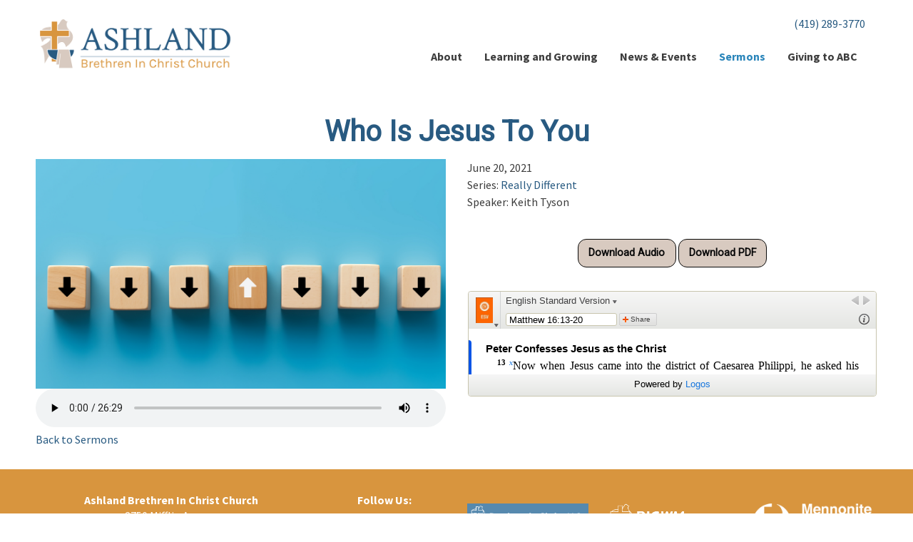

--- FILE ---
content_type: text/html; charset=UTF-8
request_url: https://www.ashlandbic.org/sermons/really-different/who-is-jesus-to-you
body_size: 3276
content:
<!DOCTYPE html>
<html lang="en">
	<head>
		<meta charset="UTF-8" />
		
					<!-- Google Analytics -->
<script>
(function(i,s,o,g,r,a,m){i['GoogleAnalyticsObject']=r;i[r]=i[r]||function(){
(i[r].q=i[r].q||[]).push(arguments)},i[r].l=1*new Date();a=s.createElement(o),
m=s.getElementsByTagName(o)[0];a.async=1;a.src=g;m.parentNode.insertBefore(a,m)
})(window,document,'script','https://www.google-analytics.com/analytics.js','ga');

ga('create', 'UA-102176412-1', 'auto');
ga('send', 'pageview');
</script>
<!-- End Google Analytics -->

<!-- Global site tag (gtag.js) - Google Analytics -->
<script async src="https://www.googletagmanager.com/gtag/js?id=G-85BZZYT0RV"></script>
<script>
  window.dataLayer = window.dataLayer || [];
  function gtag(){dataLayer.push(arguments);}
  gtag('js', new Date());
  gtag('config', 'G-85BZZYT0RV');
</script>

<script>
	function ga_event(action, category, label) {
		ga('send', {
	        hitType: 'event',
	        eventCategory: category,
	        eventAction: action,
	        eventLabel: label
	    });

		gtag('event', action, {
			'event_category': category,
			'event_label': label
		});
	}
</script>

				
	<style>
		audio {
			width:100%;
		}

		#seriesimg {
			width:100%;
		}

		.pad .button {
			margin-bottom:10px!important;
		}
	</style>
	
				
	
	
	
				
	
	
	<link rel="stylesheet" href="/s-v1652979170/css/global.css" /><title>Listen Online - Ashland Brethren in Christ Church</title><meta name="location" content="Ashland, OH" /><meta name="resource-type" content="document" /><meta name="language" content="english" /><meta name="distribution" content="global" /><meta name="copyright" content="Copyright © 2025 Ashland Brethren In Christ Church.  All rights reserved." /><meta name="keywords" content="" /><meta name="description" content="" /><meta name="author" content="Ashland Brethren In Christ Church" /><link rel="canonical" href="https://www.ashlandbic.org/sermons/really-different/who-is-jesus-to-you"><meta property="og:image" content="" /><meta property="twitter:image" content="" /><meta property="og:title" content="Listen/Read Sermons Online" /><meta property="twitter:title" content="Listen/Read Sermons Online" /><meta property="og:description" content="" /><meta property="twitter:description" content="" /><meta property="og:url" content="https://www.ashlandbic.org/sermons/really-different/who-is-jesus-to-you" /><meta property="twitter:url" content="https://www.ashlandbic.org/sermons/really-different/who-is-jesus-to-you" /><link rel="prefetch" as="script" href="/s-v1491270785/scripts/app.js">		<noscript>
		  <style>
			img[src="/placeholder.png"] {
			  display: none;
			}
		  </style>
		</noscript>
		<meta name="viewport" content="width=device-width, initial-scale=1.0" />
	</head>
	<body class="loading type-message-detail page-78 layout-cms_generated theme-clean subtheme-pro" >
            
			<div class="off-canvas-wrapper">
				<div id="top-bg-wrap"><div id="top-bg"></div></div>
				<div class="off-canvas-wrapper-inner" data-off-canvas-wrapper>
					<aside id="offCanvasLeft" class="off-canvas position-left" data-off-canvas>
						<button class="close-button" aria-label="Close menu" type="button" data-close="">
							<span aria-hidden="true">&times;</span>
						</button>
						<div data-magellan>
						<ul class="menu vertical off-canvas-list"><li class=""><a href="/about" target="_self" class="nav_link toggle" data-toggle-id="44">About</a></li><ul id="toggle-44" class="menu vertical off-canvas-list level-2" style="display: none;"><li class=""><a href="/about" target="_self" class="subpage">About</a></li><li class=""><a href="/about/pastors-and-staff" target="_self" class="subpage">Pastors and Staff</a></li><li class=""><a href="/about/our-facilities-and-rentals" target="_self" class="subpage">Our Facilities &amp; Rentals</a></li><!--close second level list-->
							 </ul><li class=""><a href="/learning-and-growing" target="_self" class="nav_link toggle" data-toggle-id="46">Learning and Growing</a></li><ul id="toggle-46" class="menu vertical off-canvas-list level-2" style="display: none;"><li class=""><a href="/learning-and-growing" target="_self" class="subpage">Learning and Growing</a></li><li class=""><a href="/learning-and-growing/visiting-abc" target="_self" class="subpage">Visiting ABC</a></li><li class=""><a href="/learning-and-growing-2" target="_self" class="subpage toggle" data-toggle-id="107">Learning and Growing</a></li><ul id="toggle-107" class="menu vertical off-canvas-list level-3" style="display: none;"><li class=""><a href="/learning-and-growing/learning-and-growing/learning-and-growing" target="_blank" class="subsubpage">Learning and Growing</a></li><!--close third level list-->
									 </ul><!--close second level list-->
							 </ul><li class=""><a href="/calendar" target="_self" class="nav_link toggle" data-toggle-id="84">News &amp; Events</a></li><ul id="toggle-84" class="menu vertical off-canvas-list level-2" style="display: none;"><li class=""><a href="/calendar" target="_self" class="subpage">Upcoming Events</a></li><li class=""><a href="/news" target="_self" class="subpage">Church News</a></li><li class=""><a href="/blog" target="_self" class="subpage">Blogs</a></li><!--close second level list-->
							 </ul><li class="active"><a href="/sermons" target="_self" class="nav_link">Sermons</a></li><li class=""><a href="/giving-to-abc" target="_self" class="nav_link">Giving to ABC</a></li><!--close first level list-->
						</ul>
						</div>
					</aside>
					<div class="off-canvas-content" data-off-canvas-content>	  			
					
		<div id="top-wrap" class="section nopad default-color" style="" >
			
									<div id="header_wrapper" class="" style="width:100%;background-color:inherit;" >
				<div id="header_row" class="row " style="" >
					<div class="columns small-6 large-3">
						<div class="grid-table">
							<div class="header__logo__holder grid-table__grid-item">
								 <a href="/"><img class="header__logo" src="/upload/images/logos/ashland-brethren-in-christ.png"/></a>
							</div>
						</div>   
					</div>
					<div class="columns small-6 large-9">
						<div class="grid-table">
							<div class="grid-table__grid-item">
																<section class="top-bar-section topbar-template-area text-right">
									<p><a href="tel:4192893770">(419) 289-3770</a></p>								</section>
																						
							<nav class="top-bar show-for-large" data-magellan>
								<section class="top-bar-section top-bar-right text-right">
									<ul class="dropdown menu align-right" data-dropdown-menu>		
										<li class="has-dropdown"><a href="/about" target="_self">About<span></span></a><ul class="menu is-dropdown-submenu text-left"><li class=""><a href="/about/pastors-and-staff" target="_self">Pastors and Staff</a><li class=""><a href="/about/our-facilities-and-rentals" target="_self">Our Facilities &amp; Rentals</a></ul><li class="has-dropdown"><a href="/learning-and-growing" target="_self">Learning and Growing<span></span></a><ul class="menu is-dropdown-submenu text-left"><li class=""><a href="/learning-and-growing/visiting-abc" target="_self">Visiting ABC</a><li class="has-dropdown"><a href="/learning-and-growing-2" target="_blank">Learning and Growing</a><ul class="menu is-dropdown-submenu text-left"><li class=""><a href="/learning-and-growing/learning-and-growing/learning-and-growing" target="_blank">Learning and Growing</a></ul></ul><li class="has-dropdown"><a href="/calendar" target="_self">News &amp; Events<span></span></a><ul class="menu is-dropdown-submenu text-left"><li class=""><a href="/calendar" target="_self">Upcoming Events</a><li class=""><a href="/news" target="_self">Church News</a><li class=""><a href="/blog" target="_self">Blogs</a></ul><li class="active"><a href="/sermons" target="_self">Sermons<span></span></a><li class=""><a href="/giving-to-abc" target="_self">Giving to ABC<span></span></a>									</ul>
								</section>
							</nav>
						
						<nav class="tab-bar mobile-nav hide-for-large">
			<section class="left">
					<a class="hamburger" data-open="offCanvasLeft"><i class="fa fa-reorder"></i>Menu</a>
			</section>
			
		  </nav>							</div>
						</div>
					</div>                    
				</div>
			</div>
					</div>
	
		<div id="middle-wrap">
			<div id="template-item-0" data-magellan-target="template-item-0" class="section content-section content content content-block-wrapper content-block-content-width" ><div id="content-row-0" class="row "><div id="content-columns-0" class="columns">				<main id="content">
					<h1>Who Is Jesus To You</h1>
<div class="audio row">
	<div class="small-12 large-6 columns">

		<img id="seriesimg" src="/upload/lightstock_929269_small_ashlandbrethreninchrist_church.jpg" alt="">
		<audio controls>
		  	<source src="/upload/audio/gmt20210620-151258_recording.mp3" type="audio/mpeg">
			Your browser does not support the audio element.
		</audio>
	</div>
	<div class="columns small-12 large-6 no-flex">
		<div class="panel radius">
			June 20, 2021<br />
			Series: <a href="/sermons/really-different">Really Different</a><br />
			Speaker: Keith  Tyson			<br />
			<br />
			<p></p>
			<p style="text-align:center;">
				<a class="secondary button" href="/upload/audio/gmt20210620-151258_recording.mp3" target="_blank">Download Audio</a>
				<a class="secondary button" href="/upload/documents/06-20-21_sermon.pdf" target="_blank">Download PDF</a>
			</p>
		</div>
		<div>
			<biblia:bible layout="normal" resource="esv" width="100%" startingReference="Matthew 16:13-20"></biblia:bible>
		</div>
	</div>
</div>
<p><a href="/sermons">Back to Sermons</a></p>
				</main>
				</div></div></div>	
		</div>			
		<div id="bottom-wrap">
			
<div class="section footer red">
	<div id="footer-row" class="row">
		<div class="columns large-4 medium-4 text-center"><p style="text-align: center;"><strong><br />Ashland Brethren In Christ Church</strong><br />2750&nbsp;Mifflin Avenue<br />Ashland, Ohio,&nbsp;44805<br />Phone: <a href="tel:4192893770">(419)289-3770</a></p></div><div class="columns large-4 medium-4 text-center"><div class="mce-template"><div class="template-two-columns-equal row"><div class="medium-6 columns"><p><strong>&nbsp;<br />Follow Us:&nbsp;</strong></p><p>			<ul id="smi" class="menu smi-list">
		<li><a href="https://www.facebook.com/Ashland-Brethren-in-Christ-Church-374670645942063/" target="_blank" aria-label="Visit Our Facebook"><i class="fa-brands fa-facebook"></i><span class="show-for-sr">Visit Our Facebook</span></a></li>			</ul>
		</p></div><div class="medium-6 columns"><p>&nbsp;</p><p><a href="https://bicus.org/" rel="noopener noreferrer" target="_blank"><img style="display: block; margin-left: auto; margin-right: auto;" src="/upload/images/logos/screen_shot_2017-06-23_at_11_10_42_am.png" alt="BICWM" width="310" height="90" /></a></p></div></div></div></div><div class="columns large-4 medium-4 text-center"><div class="mce-template"><div class="template-two-columns-equal row"><div class="medium-6 columns"><p>&nbsp;</p><a href="https://bicus.org/missions/" rel="noopener noreferrer" target="_blank"><img style="display: block; margin-left: auto; margin-right: auto;" src="/upload/images/logos/bicwm.png" alt="" width="279" height="54" /></a></div><div class="medium-6 columns"><p>&nbsp;</p><a href="https://mcc.org/" rel="noopener noreferrer" target="_blank"><img src="/upload/images/logos/mcc.png" alt="" width="400" height="128" /></a><br /><br /></div></div></div></div>	</div>
</div>
<div class="section copyright blue">
	<div class="row">
		<div class="medium-12 columns copyright text-center">
			Copyright © 2025 Ashland Brethren In Christ Church.  All rights reserved.					</div>
	</div>
</div>
		</div>
		
		
				
			  
					<script src="//f7.spirecms.com/front_files/foundation6/bower_components/jquery/dist/jquery.min.js" ></script>
					<script src="//f7.spirecms.com/front_files/foundation6/bower_components/foundation-sites/dist/foundation.min.js" ></script>
					<script src="//f7.spirecms.com/front_files/scripts/parallax.min.js" ></script>
					<script src="//f7.spirecms.com/front_files/foundation6/spire/js/foundation.spire.js" ></script>
					<script src="//biblia.com/api/logos.biblia.js"></script>
					<script>logos.biblia.init();</script>
					                        <script>$( window ).on( "load", function() {
                            $('<link rel="stylesheet" href="https://cdnjs.cloudflare.com/ajax/libs/foundicons/3.0.0/foundation-icons.css"></' + 'link>').appendTo(document.head);
                        });</script>
					                        <script>$( window ).on( "load", function() {
                            $('<link rel="stylesheet" href="https://cdnjs.cloudflare.com/ajax/libs/font-awesome/6.7.2/css/all.min.css"></' + 'link>').appendTo(document.head);
                        });</script>
					<script src="/s-v1491270785/scripts/app.js" ></script></div></div></div>
									<script>
					$(function() {
						$('.toggle').click(function(e) {
							e.preventDefault();
							$('#toggle-' + $(this).data('toggle-id')).slideToggle('fast');
						});
					});
				</script>
				
	</body>
</html>


--- FILE ---
content_type: text/html; charset=utf-8
request_url: https://biblia.com/api/plugins/embeddedbible?resourceName=esv&layout=normal&startingreference=Matthew%2016:13-20
body_size: 16464
content:



<!DOCTYPE html>
<html>
<head>
	
<script type="text/javascript">
!function(T,l,y){var S=T.location,k="script",D="instrumentationKey",C="ingestionendpoint",I="disableExceptionTracking",E="ai.device.",b="toLowerCase",w="crossOrigin",N="POST",e="appInsightsSDK",t=y.name||"appInsights";(y.name||T[e])&&(T[e]=t);var n=T[t]||function(d){var g=!1,f=!1,m={initialize:!0,queue:[],sv:"5",version:2,config:d};function v(e,t){var n={},a="Browser";return n[E+"id"]=a[b](),n[E+"type"]=a,n["ai.operation.name"]=S&&S.pathname||"_unknown_",n["ai.internal.sdkVersion"]="javascript:snippet_"+(m.sv||m.version),{time:function(){var e=new Date;function t(e){var t=""+e;return 1===t.length&&(t="0"+t),t}return e.getUTCFullYear()+"-"+t(1+e.getUTCMonth())+"-"+t(e.getUTCDate())+"T"+t(e.getUTCHours())+":"+t(e.getUTCMinutes())+":"+t(e.getUTCSeconds())+"."+((e.getUTCMilliseconds()/1e3).toFixed(3)+"").slice(2,5)+"Z"}(),iKey:e,name:"Microsoft.ApplicationInsights."+e.replace(/-/g,"")+"."+t,sampleRate:100,tags:n,data:{baseData:{ver:2}}}}var h=d.url||y.src;if(h){function a(e){var t,n,a,i,r,o,s,c,u,p,l;g=!0,m.queue=[],f||(f=!0,t=h,s=function(){var e={},t=d.connectionString;if(t)for(var n=t.split(";"),a=0;a<n.length;a++){var i=n[a].split("=");2===i.length&&(e[i[0][b]()]=i[1])}if(!e[C]){var r=e.endpointsuffix,o=r?e.location:null;e[C]="https://"+(o?o+".":"")+"dc."+(r||"services.visualstudio.com")}return e}(),c=s[D]||d[D]||"",u=s[C],p=u?u+"/v2/track":d.endpointUrl,(l=[]).push((n="SDK LOAD Failure: Failed to load Application Insights SDK script (See stack for details)",a=t,i=p,(o=(r=v(c,"Exception")).data).baseType="ExceptionData",o.baseData.exceptions=[{typeName:"SDKLoadFailed",message:n.replace(/\./g,"-"),hasFullStack:!1,stack:n+"\nSnippet failed to load ["+a+"] -- Telemetry is disabled\nHelp Link: https://go.microsoft.com/fwlink/?linkid=2128109\nHost: "+(S&&S.pathname||"_unknown_")+"\nEndpoint: "+i,parsedStack:[]}],r)),l.push(function(e,t,n,a){var i=v(c,"Message"),r=i.data;r.baseType="MessageData";var o=r.baseData;return o.message='AI (Internal): 99 message:"'+("SDK LOAD Failure: Failed to load Application Insights SDK script (See stack for details) ("+n+")").replace(/\"/g,"")+'"',o.properties={endpoint:a},i}(0,0,t,p)),function(e,t){if(JSON){var n=T.fetch;if(n&&!y.useXhr)n(t,{method:N,body:JSON.stringify(e),mode:"cors"});else if(XMLHttpRequest){var a=new XMLHttpRequest;a.open(N,t),a.setRequestHeader("Content-type","application/json"),a.send(JSON.stringify(e))}}}(l,p))}function i(e,t){f||setTimeout(function(){!t&&m.core||a()},500)}var e=function(){var n=l.createElement(k);n.src=h;var e=y[w];return!e&&""!==e||"undefined"==n[w]||(n[w]=e),n.onload=i,n.onerror=a,n.onreadystatechange=function(e,t){"loaded"!==n.readyState&&"complete"!==n.readyState||i(0,t)},n}();y.ld<0?l.getElementsByTagName("head")[0].appendChild(e):setTimeout(function(){l.getElementsByTagName(k)[0].parentNode.appendChild(e)},y.ld||0)}try{m.cookie=l.cookie}catch(p){}function t(e){for(;e.length;)!function(t){m[t]=function(){var e=arguments;g||m.queue.push(function(){m[t].apply(m,e)})}}(e.pop())}var n="track",r="TrackPage",o="TrackEvent";t([n+"Event",n+"PageView",n+"Exception",n+"Trace",n+"DependencyData",n+"Metric",n+"PageViewPerformance","start"+r,"stop"+r,"start"+o,"stop"+o,"addTelemetryInitializer","setAuthenticatedUserContext","clearAuthenticatedUserContext","flush"]),m.SeverityLevel={Verbose:0,Information:1,Warning:2,Error:3,Critical:4};var s=(d.extensionConfig||{}).ApplicationInsightsAnalytics||{};if(!0!==d[I]&&!0!==s[I]){var c="onerror";t(["_"+c]);var u=T[c];T[c]=function(e,t,n,a,i){var r=u&&u(e,t,n,a,i);return!0!==r&&m["_"+c]({message:e,url:t,lineNumber:n,columnNumber:a,error:i}),r},d.autoExceptionInstrumented=!0}return m}(y.cfg);function a(){y.onInit&&y.onInit(n)}(T[t]=n).queue&&0===n.queue.length?(n.queue.push(a),n.trackPageView({})):a()}(window,document,{
src: "https://js.monitor.azure.com/scripts/b/ai.2.min.js",crossOrigin: "anonymous",
onInit: function (sdk) {
  sdk.addTelemetryInitializer(function (envelope) { envelope.tags['ai.cloud.role']='biblia.com'; }); sdk.context.telemetryTrace.traceID='73e1947f35c8821967a84cc64f69071c';
},
cfg: { connectionString: "InstrumentationKey=f42f8c23-8356-4186-855d-1679fa1ffc70;IngestionEndpoint=https://westus2-2.in.applicationinsights.azure.com/;LiveEndpoint=https://westus2.livediagnostics.monitor.azure.com/", isBeaconApiDisabled: false }});
</script>

	<title>Biblia.com</title>
	<link rel="stylesheet" type="text/css" href="https://assets.bibliacdn.com/public/bundles/plugin_4DF9F67D8244152C17DFC422A6CF056E.css" />
	<meta name="google" content="notranslate" />
	<meta name="description" content="The Bible, and much more. Biblia is an online Bible study tool with dozens of Bibles for your Bible Study needs. It is a service of Logos Bible Software." />
	<meta name="keywords" content="Bible, Bible study, online bible, Biblegateway, Bible gateway, Bible commentary, Bible Verse, the Bible" />
	
</head>
<body>
	


<div id="embedded-resource" class="content-pane " data-client='EmbeddedBiblePlugin'>
	<div class="resource-pane" data-layout="normal" data-embeddedpreview='false'>
		

<div class="panel card stretch">
	
<div class="toolbar">
	<div class="toolbar-cover-section toolbar-menu-button panel-menu-anchor">
		<img src="https://covers.logoscdn.com/lls_1.0.710/50x80/cover.jpg" />
		<div class="arrow"></div>
	</div>
	<a class="resource-picker-button" href="#">
		<div class="resource-title">
			English Standard Version <div class="arrow"></div>
		</div>
	</a>
	<div class="toolbar-top-right-section">
		<div class="toolbar-button history history-forward unavailable" title="Forward"></div>
		<div class="toolbar-button history history-back unavailable" title="Back"></div>
		<div class="close-expanded restore-button">Restore columns</div>
		<div class="close-fullscreen restore-button">Exit Fullscreen</div>
	</div>
	<div class="toolbar-bottom-section">
			<form action='/books/esv/resolve' method='get' class='resource-navigation-form show-normal'>
				<input type="text" name="input" class="resource-navigation" spellcheck="false" autocomplete="off" />
			</form>
		<div class="toolbar-button resource-info-show show-normal" title="Resource info"> </div>
		<div class="toolbar-button x-flip show-when-flipped"></div>
		<a class="share-button show-normal">Share</a>
	</div>
</div>

	<div class="front face">
		<div class="resource-content panel-content" data-panel="resource">
			<div class="scrolling-content">
					<div class="content-wrapper">
						
<div class="content-chunk" data-article="{&quot;articleId&quot;:&quot;ESV.MT.16&quot;,&quot;nextArticleId&quot;:&quot;ESV.MT.17&quot;,&quot;prevArticleId&quot;:&quot;ESV.MT.15&quot;,&quot;offset&quot;:4441828,&quot;length&quot;:3729,&quot;resourceStart&quot;:1028780,&quot;resourceLength&quot;:4362013,&quot;targetId&quot;:&quot;marker6668153&quot;,&quot;requestedReference&quot;:&quot;Matthew 16:13–20&quot;,&quot;requestedReferenceType&quot;:&quot;reference&quot;,&quot;urlReference&quot;:&quot;Mt16.13-20&quot;}" data-resource="{&quot;resourceName&quot;:&quot;esv&quot;,&quot;resourceId&quot;:&quot;LLS:1.0.710&quot;,&quot;title&quot;:&quot;English Standard Version&quot;,&quot;abbreviatedTitle&quot;:&quot;ESV&quot;,&quot;type&quot;:&quot;text.monograph.bible&quot;,&quot;supportsBibleRefs&quot;:true,&quot;supportedDataTypes&quot;:[&quot;bible+esv&quot;],&quot;supportsDynamicText&quot;:false,&quot;coverUrl&quot;:&quot;https://covers.logoscdn.com/lls_1.0.710/50x80/cover.jpg&quot;,&quot;version&quot;:&quot;2025-02-26T22:32:08Z&quot;}">
	<div class="resourcetext"><p class="lang-en" style="font-weight:bold;font-size:.925em;font-family:Arial;margin:12pt 0 0 0"><a data-datatype="bible+esv" data-reference="Matthew 16:1" rel="milestone" style="display: inline-block; height: 1em; width: 0px;"></a><span id="marker6668154" data-offset="4441828" class="offset-marker"></span>The Pharisees and Sadducees Demand Signs </p> <p class="lang-en" style="font-size:1em"><span style="font-weight:bold;font-size:1.5em">16 </span><a rel="popup" data-resourcename="esv" data-content="&lt;div class=&quot;resourcetext&quot;&gt;&lt;span class=&quot;lang-en&quot;&gt;&lt;a data-reference=&quot;Mt16.1-12&quot; data-datatype=&quot;bible+esv&quot; href=&quot;/reference/Mt16.1-12&quot; class=&quot;bibleref&quot;&gt;&lt;span style=&quot;vertical-align:normal&quot;&gt;Mt 16:1–12 &lt;/span&gt;&lt;/a&gt;&lt;a data-reference=&quot;Mk8.11-21&quot; data-datatype=&quot;bible+esv&quot; href=&quot;/reference/Mk8.11-21&quot; class=&quot;bibleref&quot;&gt;&lt;span style=&quot;vertical-align:normal&quot;&gt;Mk 8:11–21 &lt;/span&gt;&lt;/a&gt;&lt;br /&gt;&lt;/span&gt; &lt;/div&gt;" href="#"><span style="font-style:italic;vertical-align:super;line-height:0;font-size:66%">f</span></a>And the Pharisees and Sadducees came, and <a rel="popup" data-resourcename="esv" data-content="&lt;div class=&quot;resourcetext&quot;&gt;&lt;span class=&quot;lang-en&quot;&gt;&lt;a data-reference=&quot;Jn8.6&quot; data-datatype=&quot;bible+esv&quot; href=&quot;/reference/Jn8.6&quot; class=&quot;bibleref&quot;&gt;&lt;span style=&quot;vertical-align:normal&quot;&gt;Jn 8:6 &lt;/span&gt;&lt;/a&gt;&lt;br /&gt;&lt;/span&gt; &lt;/div&gt;" href="#"><span style="font-style:italic;vertical-align:super;line-height:0;font-size:66%">g</span></a>to test him <a rel="popup" data-resourcename="esv" data-content="&lt;div class=&quot;resourcetext&quot;&gt;&lt;span class=&quot;lang-en&quot;&gt;&lt;a data-reference=&quot;1Co1.22&quot; data-datatype=&quot;bible+esv&quot; href=&quot;/reference/1Co1.22&quot; class=&quot;bibleref&quot;&gt;&lt;span style=&quot;vertical-align:normal&quot;&gt;1 Co 1:22 &lt;/span&gt;&lt;/a&gt;&lt;a data-reference=&quot;Mt12.38&quot; data-datatype=&quot;bible+esv&quot; href=&quot;/reference/Mt12.38&quot; class=&quot;bibleref&quot;&gt;&lt;span style=&quot;vertical-align:normal&quot;&gt;Mt 12:38 &lt;/span&gt;&lt;/a&gt;&lt;br /&gt;&lt;/span&gt; &lt;/div&gt;" href="#"><span style="font-style:italic;vertical-align:super;line-height:0;font-size:66%">h</span></a>they asked him to show them <a rel="popup" data-resourcename="esv" data-content="&lt;div class=&quot;resourcetext&quot;&gt;&lt;span class=&quot;lang-en&quot;&gt;&lt;a data-reference=&quot;Lk11.16&quot; data-datatype=&quot;bible+esv&quot; href=&quot;/reference/Lk11.16&quot; class=&quot;bibleref&quot;&gt;&lt;span style=&quot;vertical-align:normal&quot;&gt;Lk 11:16 &lt;/span&gt;&lt;/a&gt;&lt;a data-reference=&quot;Lk21.11&quot; data-datatype=&quot;bible+esv&quot; href=&quot;/reference/Lk21.11&quot; class=&quot;bibleref&quot;&gt;&lt;span style=&quot;vertical-align:normal&quot;&gt;Lk 21:11 &lt;/span&gt;&lt;/a&gt;&lt;br /&gt;&lt;/span&gt; &lt;/div&gt;" href="#"><span style="font-style:italic;vertical-align:super;line-height:0;font-size:66%">i</span></a>a sign from heaven. <a data-datatype="bible+esv" data-reference="Matthew 16:2" rel="milestone" style="display: inline-block; height: 1em; width: 0px;"></a><span style="font-weight:bold;vertical-align:super;line-height:0;font-size:66%">2 </span>He answered them,<a rel="popup" data-resourcename="esv" data-content="&lt;div class=&quot;resourcetext&quot;&gt;&lt;span class=&quot;lang-en&quot;&gt;Some manuscripts omit the following words to the end of verse &lt;a data-reference=&quot;Mt16.3&quot; data-datatype=&quot;bible+esv&quot; href=&quot;/reference/Mt16.3&quot; class=&quot;bibleref&quot;&gt;3&lt;/a&gt;&lt;br /&gt;&lt;/span&gt; &lt;/div&gt;" href="#"><span style="font-style:italic;vertical-align:super;line-height:0;font-size:66%">1</span></a> <a rel="popup" data-resourcename="esv" data-content="&lt;div class=&quot;resourcetext&quot;&gt;&lt;span class=&quot;lang-en&quot;&gt;&lt;a data-reference=&quot;Lk12.54&quot; data-datatype=&quot;bible+esv&quot; href=&quot;/reference/Lk12.54&quot; class=&quot;bibleref&quot;&gt;&lt;span style=&quot;vertical-align:normal&quot;&gt;Lk 12:54 &lt;/span&gt;&lt;/a&gt;&lt;a data-reference=&quot;Lk12.55&quot; data-datatype=&quot;bible+esv&quot; href=&quot;/reference/Lk12.55&quot; class=&quot;bibleref&quot;&gt;&lt;span style=&quot;vertical-align:normal&quot;&gt;Lk 12:55 &lt;/span&gt;&lt;/a&gt;&lt;br /&gt;&lt;/span&gt; &lt;/div&gt;" href="#"><span style="font-style:italic;vertical-align:super;line-height:0;font-size:66%">j</span></a><span class="words-of-christ">“When it is evening, </span><span class="words-of-christ">yo<span id="marker6668155" data-offset="4442028" class="offset-marker"></span>u</span><span class="words-of-christ"> say, ‘It will be fair weather, for the sky is red.’</span> <a data-datatype="bible+esv" data-reference="Matthew 16:3" rel="milestone" style="display: inline-block; height: 1em; width: 0px;"></a><span style="font-weight:bold;vertical-align:super;line-height:0;font-size:66%">3 </span><span class="words-of-christ">And in the morning, ‘It will be stormy today, for the sky is red and threatening.’ </span><a rel="popup" data-resourcename="esv" data-content="&lt;div class=&quot;resourcetext&quot;&gt;&lt;span class=&quot;lang-en&quot;&gt;&lt;a data-reference=&quot;Lk12.56&quot; data-datatype=&quot;bible+esv&quot; href=&quot;/reference/Lk12.56&quot; class=&quot;bibleref&quot;&gt;&lt;span style=&quot;vertical-align:normal&quot;&gt;Lk 12:56 &lt;/span&gt;&lt;/a&gt;&lt;br /&gt;&lt;/span&gt; &lt;/div&gt;" href="#"><span style="font-style:italic;vertical-align:super;line-height:0;font-size:66%">k</span></a><span class="words-of-christ">You know how to interpret the appearance of the sky, but </span><span class="words-of-christ">y<span id="marker6668156" data-offset="4442228" class="offset-marker"></span>ou</span><span class="words-of-christ"> cannot interpret </span><a rel="popup" data-resourcename="esv" data-content="&lt;div class=&quot;resourcetext&quot;&gt;&lt;span class=&quot;lang-en&quot;&gt;&lt;a data-reference=&quot;Mt12.28&quot; data-datatype=&quot;bible+esv&quot; href=&quot;/reference/Mt12.28&quot; class=&quot;bibleref&quot;&gt;&lt;span style=&quot;vertical-align:normal&quot;&gt;Mt 12:28 &lt;/span&gt;&lt;/a&gt;&lt;a data-reference=&quot;Lk19.44&quot; data-datatype=&quot;bible+esv&quot; href=&quot;/reference/Lk19.44&quot; class=&quot;bibleref&quot;&gt;&lt;span style=&quot;vertical-align:normal&quot;&gt;Lk 19:44 &lt;/span&gt;&lt;/a&gt;&lt;br /&gt;&lt;/span&gt; &lt;/div&gt;" href="#"><span style="font-style:italic;vertical-align:super;line-height:0;font-size:66%">l</span></a><span class="words-of-christ">the signs of the times.</span> <a data-datatype="bible+esv" data-reference="Matthew 16:4" rel="milestone" style="display: inline-block; height: 1em; width: 0px;"></a><span style="font-weight:bold;vertical-align:super;line-height:0;font-size:66%">4 </span><a rel="popup" data-resourcename="esv" data-content="&lt;div class=&quot;resourcetext&quot;&gt;&lt;span class=&quot;lang-en&quot;&gt;&lt;a data-reference=&quot;Mt12.39&quot; data-datatype=&quot;bible+esv&quot; href=&quot;/reference/Mt12.39&quot; class=&quot;bibleref&quot;&gt;&lt;span style=&quot;vertical-align:normal&quot;&gt;Mt 12:39 &lt;/span&gt;&lt;/a&gt;&lt;br /&gt;&lt;/span&gt; &lt;/div&gt;" href="#"><span style="font-style:italic;vertical-align:super;line-height:0;font-size:66%">m</span></a><span class="words-of-christ">An evil and adulterous generation seeks for a sign, but no sign will be given to it except the sign of Jonah.”</span> So <a rel="popup" data-resourcename="esv" data-content="&lt;div class=&quot;resourcetext&quot;&gt;&lt;span class=&quot;lang-en&quot;&gt;&lt;a data-reference=&quot;Mt4.13&quot; data-datatype=&quot;bible+esv&quot; href=&quot;/reference/Mt4.13&quot; class=&quot;bibleref&quot;&gt;&lt;span style=&quot;vertical-align:normal&quot;&gt;Mt 4:13 &lt;/span&gt;&lt;/a&gt;&lt;a data-reference=&quot;Mt21.17&quot; data-datatype=&quot;bible+esv&quot; href=&quot;/reference/Mt21.17&quot; class=&quot;bibleref&quot;&gt;&lt;span style=&quot;vertical-align:normal&quot;&gt;Mt 21:17 &lt;/span&gt;&lt;/a&gt;&lt;br /&gt;&lt;/span&gt; &lt;/div&gt;" href="#"><span style="font-style:italic;vertical-align:super;line-height:0;font-size:66%">n</span></a>he left them and departed.  </p> <p class="lang-en" style="font-weight:bold;font-size:.925em;font-family:Arial;margin:12pt 0 0 0"><a data-datatype="bible+esv" data-reference="Matthew 16:5" rel="milestone" style="display: inline-block; height: 1em; width: 0px;"></a>The Le<span id="marker6668157" data-offset="4442428" class="offset-marker"></span>aven of the Pharisees and Sadducees </p> <p class="lang-en" style="font-size:1em;text-indent:12pt"><span style="font-weight:bold;vertical-align:super;line-height:0;font-size:66%">5 </span>When the disciples reached the other side, they had forgotten to bring any bread. <a data-datatype="bible+esv" data-reference="Matthew 16:6" rel="milestone" style="display: inline-block; height: 1em; width: 0px;"></a><span style="font-weight:bold;vertical-align:super;line-height:0;font-size:66%">6 </span>Jesus said to them, <span class="words-of-christ">“Watch and </span><a rel="popup" data-resourcename="esv" data-content="&lt;div class=&quot;resourcetext&quot;&gt;&lt;span class=&quot;lang-en&quot;&gt;&lt;a data-reference=&quot;Lk12.1&quot; data-datatype=&quot;bible+esv&quot; href=&quot;/reference/Lk12.1&quot; class=&quot;bibleref&quot;&gt;&lt;span style=&quot;vertical-align:normal&quot;&gt;Lk 12:1 &lt;/span&gt;&lt;/a&gt;&lt;br /&gt;&lt;/span&gt; &lt;/div&gt;" href="#"><span style="font-style:italic;vertical-align:super;line-height:0;font-size:66%">o</span></a><span class="words-of-christ">beware of </span><a rel="popup" data-resourcename="esv" data-content="&lt;div class=&quot;resourcetext&quot;&gt;&lt;span class=&quot;lang-en&quot;&gt;&lt;a data-reference=&quot;1Co5.6-8&quot; data-datatype=&quot;bible+esv&quot; href=&quot;/reference/1Co5.6-8&quot; class=&quot;bibleref&quot;&gt;&lt;span style=&quot;vertical-align:normal&quot;&gt;1 Co 5:6–8 &lt;/span&gt;&lt;/a&gt;&lt;a data-reference=&quot;Ga5.9&quot; data-datatype=&quot;bible+esv&quot; href=&quot;/reference/Ga5.9&quot; class=&quot;bibleref&quot;&gt;&lt;span style=&quot;vertical-align:normal&quot;&gt;Ga 5:9 &lt;/span&gt;&lt;/a&gt;&lt;br /&gt;&lt;/span&gt; &lt;/div&gt;" href="#"><span style="font-style:italic;vertical-align:super;line-height:0;font-size:66%">p</span></a><span class="words-of-christ">the leaven of the Pharisees </span><span class="words-of-christ">an<span id="marker6668158" data-offset="4442628" class="offset-marker"></span>d</span><span class="words-of-christ"> Sadducees.”</span> <a data-datatype="bible+esv" data-reference="Matthew 16:7" rel="milestone" style="display: inline-block; height: 1em; width: 0px;"></a><span style="font-weight:bold;vertical-align:super;line-height:0;font-size:66%">7 </span>And they began discussing it among themselves, saying, “We brought no bread.” <a data-datatype="bible+esv" data-reference="Matthew 16:8" rel="milestone" style="display: inline-block; height: 1em; width: 0px;"></a><span style="font-weight:bold;vertical-align:super;line-height:0;font-size:66%">8 </span>But <a rel="popup" data-resourcename="esv" data-content="&lt;div class=&quot;resourcetext&quot;&gt;&lt;span class=&quot;lang-en&quot;&gt;&lt;a data-reference=&quot;Mt26.10&quot; data-datatype=&quot;bible+esv&quot; href=&quot;/reference/Mt26.10&quot; class=&quot;bibleref&quot;&gt;&lt;span style=&quot;vertical-align:normal&quot;&gt;Mt 26:10 &lt;/span&gt;&lt;/a&gt;&lt;br /&gt;&lt;/span&gt; &lt;/div&gt;" href="#"><span style="font-style:italic;vertical-align:super;line-height:0;font-size:66%">q</span></a>Jesus, aware of this, said, <a rel="popup" data-resourcename="esv" data-content="&lt;div class=&quot;resourcetext&quot;&gt;&lt;span class=&quot;lang-en&quot;&gt;&lt;a data-reference=&quot;Mt6.30&quot; data-datatype=&quot;bible+esv&quot; href=&quot;/reference/Mt6.30&quot; class=&quot;bibleref&quot;&gt;&lt;span style=&quot;vertical-align:normal&quot;&gt;Mt 6:30 &lt;/span&gt;&lt;/a&gt;&lt;br /&gt;&lt;/span&gt; &lt;/div&gt;" href="#"><span style="font-style:italic;vertical-align:super;line-height:0;font-size:66%">r</span></a><span class="words-of-christ">“O you of little faith, why are you discussing among yourselves the </span><span class="words-of-christ">f<span id="marker6668159" data-offset="4442828" class="offset-marker"></span>act</span><span class="words-of-christ"> that you have no bread?</span> <a data-datatype="bible+esv" data-reference="Matthew 16:9" rel="milestone" style="display: inline-block; height: 1em; width: 0px;"></a><span style="font-weight:bold;vertical-align:super;line-height:0;font-size:66%">9 </span><a rel="popup" data-resourcename="esv" data-content="&lt;div class=&quot;resourcetext&quot;&gt;&lt;span class=&quot;lang-en&quot;&gt;&lt;a data-reference=&quot;Mt15.16&quot; data-datatype=&quot;bible+esv&quot; href=&quot;/reference/Mt15.16&quot; class=&quot;bibleref&quot;&gt;&lt;span style=&quot;vertical-align:normal&quot;&gt;Mt 15:16 &lt;/span&gt;&lt;/a&gt;&lt;br /&gt;&lt;/span&gt; &lt;/div&gt;" href="#"><span style="font-style:italic;vertical-align:super;line-height:0;font-size:66%">s</span></a><span class="words-of-christ">Do you not yet perceive? Do you not remember </span><a rel="popup" data-resourcename="esv" data-content="&lt;div class=&quot;resourcetext&quot;&gt;&lt;span class=&quot;lang-en&quot;&gt;&lt;a data-reference=&quot;Mt14.17-21&quot; data-datatype=&quot;bible+esv&quot; href=&quot;/reference/Mt14.17-21&quot; class=&quot;bibleref&quot;&gt;&lt;span style=&quot;vertical-align:normal&quot;&gt;Mt 14:17–21 &lt;/span&gt;&lt;/a&gt;&lt;br /&gt;&lt;/span&gt; &lt;/div&gt;" href="#"><span style="font-style:italic;vertical-align:super;line-height:0;font-size:66%">t</span></a><span class="words-of-christ">the five loaves for the five thousand, and how many baskets you gathered?</span> <a data-datatype="bible+esv" data-reference="Matthew 16:10" rel="milestone" style="display: inline-block; height: 1em; width: 0px;"></a><span style="font-weight:bold;vertical-align:super;line-height:0;font-size:66%">10 </span><span class="words-of-christ">Or </span><a rel="popup" data-resourcename="esv" data-content="&lt;div class=&quot;resourcetext&quot;&gt;&lt;span class=&quot;lang-en&quot;&gt;&lt;a data-reference=&quot;Mt15.34-38&quot; data-datatype=&quot;bible+esv&quot; href=&quot;/reference/Mt15.34-38&quot; class=&quot;bibleref&quot;&gt;&lt;span style=&quot;vertical-align:normal&quot;&gt;Mt 15:34–38 &lt;/span&gt;&lt;/a&gt;&lt;br /&gt;&lt;/span&gt; &lt;/div&gt;" href="#"><span style="font-style:italic;vertical-align:super;line-height:0;font-size:66%">u</span></a><span class="words-of-christ">the seven loaves for the four thousand</span><span class="words-of-christ">,<span id="marker6668160" data-offset="4443028" class="offset-marker"></span> </span><span class="words-of-christ">and how many baskets you gathered?</span> <a data-datatype="bible+esv" data-reference="Matthew 16:11" rel="milestone" style="display: inline-block; height: 1em; width: 0px;"></a><span style="font-weight:bold;vertical-align:super;line-height:0;font-size:66%">11 </span><span class="words-of-christ">How is it that you fail to understand that I did not speak about bread? </span><a rel="popup" data-resourcename="esv" data-content="&lt;div class=&quot;resourcetext&quot;&gt;&lt;span class=&quot;lang-en&quot;&gt;&lt;a data-reference=&quot;Mt16.6&quot; data-datatype=&quot;bible+esv&quot; href=&quot;/reference/Mt16.6&quot; class=&quot;bibleref&quot;&gt;&lt;span style=&quot;vertical-align:normal&quot;&gt;Mt 16:6 &lt;/span&gt;&lt;/a&gt;&lt;br /&gt;&lt;/span&gt; &lt;/div&gt;" href="#"><span style="font-style:italic;vertical-align:super;line-height:0;font-size:66%">o</span></a><span class="words-of-christ">Beware of the leaven of the Pharisees and Sadducees.”</span> <a data-datatype="bible+esv" data-reference="Matthew 16:12" rel="milestone" style="display: inline-block; height: 1em; width: 0px;"></a><span style="font-weight:bold;vertical-align:super;line-height:0;font-size:66%">12 </span><a rel="popup" data-resourcename="esv" data-content="&lt;div class=&quot;resourcetext&quot;&gt;&lt;span class=&quot;lang-en&quot;&gt;&lt;a data-reference=&quot;Mt17.13&quot; data-datatype=&quot;bible+esv&quot; href=&quot;/reference/Mt17.13&quot; class=&quot;bibleref&quot;&gt;&lt;span style=&quot;vertical-align:normal&quot;&gt;Mt 17:13 &lt;/span&gt;&lt;/a&gt;&lt;br /&gt;&lt;/span&gt; &lt;/div&gt;" href="#"><span style="font-style:italic;vertical-align:super;line-height:0;font-size:66%">v</span></a>Then they understood that <span id="marker6668161" data-offset="4443228" class="offset-marker"></span>he did not tell them to beware of the leaven of bread, but of <a rel="popup" data-resourcename="esv" data-content="&lt;div class=&quot;resourcetext&quot;&gt;&lt;span class=&quot;lang-en&quot;&gt;&lt;a data-reference=&quot;Mt5.20&quot; data-datatype=&quot;bible+esv&quot; href=&quot;/reference/Mt5.20&quot; class=&quot;bibleref&quot;&gt;&lt;span style=&quot;vertical-align:normal&quot;&gt;Mt 5:20 &lt;/span&gt;&lt;/a&gt;&lt;a data-reference=&quot;Mt23.3&quot; data-datatype=&quot;bible+esv&quot; href=&quot;/reference/Mt23.3&quot; class=&quot;bibleref&quot;&gt;&lt;span style=&quot;vertical-align:normal&quot;&gt;Mt 23:3 &lt;/span&gt;&lt;/a&gt;&lt;br /&gt;&lt;/span&gt; &lt;/div&gt;" href="#"><span style="font-style:italic;vertical-align:super;line-height:0;font-size:66%">w</span></a>the teaching of the Pharisees and Sadducees.  </p> <p class="lang-en" style="font-weight:bold;font-size:.925em;font-family:Arial;margin:12pt 0 0 0"><a data-datatype="bible+esv" data-reference="Matthew 16:13" rel="milestone" style="display: inline-block; height: 1em; width: 0px;"></a><span id="marker6668153" data-offset="4443338" class="offset-marker requested-position"></span>Peter Confesses Jesus as the Christ </p> <p class="lang-en" style="font-size:1em;text-indent:12pt"><span style="font-weight:bold;vertical-align:super;line-height:0;font-size:66%">13 </span><a rel="popup" data-resourcename="esv" data-content="&lt;div class=&quot;resourcetext&quot;&gt;&lt;span class=&quot;lang-en&quot;&gt;&lt;a data-reference=&quot;Mt16.13-16&quot; data-datatype=&quot;bible+esv&quot; href=&quot;/reference/Mt16.13-16&quot; class=&quot;bibleref&quot;&gt;&lt;span style=&quot;vertical-align:normal&quot;&gt;Mt 16:13–16 &lt;/span&gt;&lt;/a&gt;&lt;a data-reference=&quot;Mk8.27-29&quot; data-datatype=&quot;bible+esv&quot; href=&quot;/reference/Mk8.27-29&quot; class=&quot;bibleref&quot;&gt;&lt;span style=&quot;vertical-align:normal&quot;&gt;Mk 8:27–29 &lt;/span&gt;&lt;/a&gt;&lt;a data-reference=&quot;Lk9.18-20&quot; data-datatype=&quot;bible+esv&quot; href=&quot;/reference/Lk9.18-20&quot; class=&quot;bibleref&quot;&gt;&lt;span style=&quot;vertical-align:normal&quot;&gt;Lk 9:18–20 &lt;/span&gt;&lt;/a&gt;&lt;br /&gt;&lt;/span&gt; &lt;/div&gt;" href="#"><span style="font-style:italic;vertical-align:super;line-height:0;font-size:66%">x</span></a>Now when Jesus came into the district of Caesarea<span id="marker6668162" data-offset="4443428" class="offset-marker"></span> Philippi, he asked his disciples, <span class="words-of-christ">“Who do people say that the Son of Man is?”</span> <a data-datatype="bible+esv" data-reference="Matthew 16:14" rel="milestone" style="display: inline-block; height: 1em; width: 0px;"></a><span style="font-weight:bold;vertical-align:super;line-height:0;font-size:66%">14 </span>And they said, “Some say <a rel="popup" data-resourcename="esv" data-content="&lt;div class=&quot;resourcetext&quot;&gt;&lt;span class=&quot;lang-en&quot;&gt;&lt;a data-reference=&quot;Mt14.2&quot; data-datatype=&quot;bible+esv&quot; href=&quot;/reference/Mt14.2&quot; class=&quot;bibleref&quot;&gt;&lt;span style=&quot;vertical-align:normal&quot;&gt;Mt 14:2 &lt;/span&gt;&lt;/a&gt;&lt;a data-reference=&quot;Mk6.14&quot; data-datatype=&quot;bible+esv&quot; href=&quot;/reference/Mk6.14&quot; class=&quot;bibleref&quot;&gt;&lt;span style=&quot;vertical-align:normal&quot;&gt;Mk 6:14 &lt;/span&gt;&lt;/a&gt;&lt;a data-reference=&quot;Lk9.7&quot; data-datatype=&quot;bible+esv&quot; href=&quot;/reference/Lk9.7&quot; class=&quot;bibleref&quot;&gt;&lt;span style=&quot;vertical-align:normal&quot;&gt;Lk 9:7 &lt;/span&gt;&lt;/a&gt;&lt;br /&gt;&lt;/span&gt; &lt;/div&gt;" href="#"><span style="font-style:italic;vertical-align:super;line-height:0;font-size:66%">y</span></a>John the Baptist, others say <a rel="popup" data-resourcename="esv" data-content="&lt;div class=&quot;resourcetext&quot;&gt;&lt;span class=&quot;lang-en&quot;&gt;&lt;a data-reference=&quot;Mk6.15&quot; data-datatype=&quot;bible+esv&quot; href=&quot;/reference/Mk6.15&quot; class=&quot;bibleref&quot;&gt;&lt;span style=&quot;vertical-align:normal&quot;&gt;Mk 6:15 &lt;/span&gt;&lt;/a&gt;&lt;a data-reference=&quot;Lk9.8&quot; data-datatype=&quot;bible+esv&quot; href=&quot;/reference/Lk9.8&quot; class=&quot;bibleref&quot;&gt;&lt;span style=&quot;vertical-align:normal&quot;&gt;Lk 9:8 &lt;/span&gt;&lt;/a&gt;&lt;a data-reference=&quot;Mt17.10&quot; data-datatype=&quot;bible+esv&quot; href=&quot;/reference/Mt17.10&quot; class=&quot;bibleref&quot;&gt;&lt;span style=&quot;vertical-align:normal&quot;&gt;Mt 17:10 &lt;/span&gt;&lt;/a&gt;&lt;a data-reference=&quot;Mk9.11&quot; data-datatype=&quot;bible+esv&quot; href=&quot;/reference/Mk9.11&quot; class=&quot;bibleref&quot;&gt;&lt;span style=&quot;vertical-align:normal&quot;&gt;Mk 9:11 &lt;/span&gt;&lt;/a&gt;&lt;a data-reference=&quot;Jn1.21&quot; data-datatype=&quot;bible+esv&quot; href=&quot;/reference/Jn1.21&quot; class=&quot;bibleref&quot;&gt;&lt;span style=&quot;vertical-align:normal&quot;&gt;Jn 1:21 &lt;/span&gt;&lt;/a&gt;&lt;br /&gt;&lt;/span&gt; &lt;/div&gt;" href="#"><span style="font-style:italic;vertical-align:super;line-height:0;font-size:66%">z</span></a>Elijah, and others Jeremiah or one of the prophets.” <a data-datatype="bible+esv" data-reference="Matthew 16:15" rel="milestone" style="display: inline-block; height: 1em; width: 0px;"></a><span style="font-weight:bold;vertical-align:super;line-height:0;font-size:66%">15 </span>He s<span id="marker6668163" data-offset="4443628" class="offset-marker"></span>aid to them, <span class="words-of-christ">“But who do you say that I am?”</span> <a data-datatype="bible+esv" data-reference="Matthew 16:16" rel="milestone" style="display: inline-block; height: 1em; width: 0px;"></a><span style="font-weight:bold;vertical-align:super;line-height:0;font-size:66%">16 </span>Simon Peter replied, <a rel="popup" data-resourcename="esv" data-content="&lt;div class=&quot;resourcetext&quot;&gt;&lt;span class=&quot;lang-en&quot;&gt;&lt;a data-reference=&quot;Jn11.27&quot; data-datatype=&quot;bible+esv&quot; href=&quot;/reference/Jn11.27&quot; class=&quot;bibleref&quot;&gt;&lt;span style=&quot;vertical-align:normal&quot;&gt;Jn 11:27 &lt;/span&gt;&lt;/a&gt;&lt;br /&gt;&lt;/span&gt; &lt;/div&gt;" href="#"><span style="font-style:italic;vertical-align:super;line-height:0;font-size:66%">a</span></a>“You are <a rel="popup" data-resourcename="esv" data-content="&lt;div class=&quot;resourcetext&quot;&gt;&lt;span class=&quot;lang-en&quot;&gt;&lt;a data-reference=&quot;Mt1.17&quot; data-datatype=&quot;bible+esv&quot; href=&quot;/reference/Mt1.17&quot; class=&quot;bibleref&quot;&gt;&lt;span style=&quot;vertical-align:normal&quot;&gt;Mt 1:17 &lt;/span&gt;&lt;/a&gt;&lt;br /&gt;&lt;/span&gt; &lt;/div&gt;" href="#"><span style="font-style:italic;vertical-align:super;line-height:0;font-size:66%">b</span></a>the Christ, <a rel="popup" data-resourcename="esv" data-content="&lt;div class=&quot;resourcetext&quot;&gt;&lt;span class=&quot;lang-en&quot;&gt;&lt;a data-reference=&quot;Mt14.33&quot; data-datatype=&quot;bible+esv&quot; href=&quot;/reference/Mt14.33&quot; class=&quot;bibleref&quot;&gt;&lt;span style=&quot;vertical-align:normal&quot;&gt;Mt 14:33 &lt;/span&gt;&lt;/a&gt;&lt;br /&gt;&lt;/span&gt; &lt;/div&gt;" href="#"><span style="font-style:italic;vertical-align:super;line-height:0;font-size:66%">c</span></a>the Son of <a rel="popup" data-resourcename="esv" data-content="&lt;div class=&quot;resourcetext&quot;&gt;&lt;span class=&quot;lang-en&quot;&gt;&lt;a data-reference=&quot;Dt5.26&quot; data-datatype=&quot;bible+esv&quot; href=&quot;/reference/Dt5.26&quot; class=&quot;bibleref&quot;&gt;&lt;span style=&quot;vertical-align:normal&quot;&gt;Dt 5:26 &lt;/span&gt;&lt;/a&gt;&lt;a data-reference=&quot;Jos3.10&quot; data-datatype=&quot;bible+esv&quot; href=&quot;/reference/Jos3.10&quot; class=&quot;bibleref&quot;&gt;&lt;span style=&quot;vertical-align:normal&quot;&gt;Jos 3:10 &lt;/span&gt;&lt;/a&gt;&lt;a data-reference=&quot;Ps42.2&quot; data-datatype=&quot;bible+esv&quot; href=&quot;/reference/Ps42.2&quot; class=&quot;bibleref&quot;&gt;&lt;span style=&quot;vertical-align:normal&quot;&gt;Ps 42:2 &lt;/span&gt;&lt;/a&gt;&lt;a data-reference=&quot;Je10.10&quot; data-datatype=&quot;bible+esv&quot; href=&quot;/reference/Je10.10&quot; class=&quot;bibleref&quot;&gt;&lt;span style=&quot;vertical-align:normal&quot;&gt;Je 10:10 &lt;/span&gt;&lt;/a&gt;&lt;a data-reference=&quot;Da6.20&quot; data-datatype=&quot;bible+esv&quot; href=&quot;/reference/Da6.20&quot; class=&quot;bibleref&quot;&gt;&lt;span style=&quot;vertical-align:normal&quot;&gt;Da 6:20 &lt;/span&gt;&lt;/a&gt;&lt;a data-reference=&quot;Ho1.10&quot; data-datatype=&quot;bible+esv&quot; href=&quot;/reference/Ho1.10&quot; class=&quot;bibleref&quot;&gt;&lt;span style=&quot;vertical-align:normal&quot;&gt;Ho 1:10 &lt;/span&gt;&lt;/a&gt;&lt;a data-reference=&quot;Ac14.15&quot; data-datatype=&quot;bible+esv&quot; href=&quot;/reference/Ac14.15&quot; class=&quot;bibleref&quot;&gt;&lt;span style=&quot;vertical-align:normal&quot;&gt;Ac 14:15 &lt;/span&gt;&lt;/a&gt;&lt;a data-reference=&quot;2Co3.3&quot; data-datatype=&quot;bible+esv&quot; href=&quot;/reference/2Co3.3&quot; class=&quot;bibleref&quot;&gt;&lt;span style=&quot;vertical-align:normal&quot;&gt;2 Co 3:3 &lt;/span&gt;&lt;/a&gt;&lt;a data-reference=&quot;1Ti4.10&quot; data-datatype=&quot;bible+esv&quot; href=&quot;/reference/1Ti4.10&quot; class=&quot;bibleref&quot;&gt;&lt;span style=&quot;vertical-align:normal&quot;&gt;1 Ti 4:10 &lt;/span&gt;&lt;/a&gt;&lt;br /&gt;&lt;/span&gt; &lt;/div&gt;" href="#"><span style="font-style:italic;vertical-align:super;line-height:0;font-size:66%">d</span></a>the living God.” <a data-datatype="bible+esv" data-reference="Matthew 16:17" rel="milestone" style="display: inline-block; height: 1em; width: 0px;"></a><span style="font-weight:bold;vertical-align:super;line-height:0;font-size:66%">17 </span>And Jesus answered him, <a rel="popup" data-resourcename="esv" data-content="&lt;div class=&quot;resourcetext&quot;&gt;&lt;span class=&quot;lang-en&quot;&gt;&lt;a data-reference=&quot;Mt13.16&quot; data-datatype=&quot;bible+esv&quot; href=&quot;/reference/Mt13.16&quot; class=&quot;bibleref&quot;&gt;&lt;span style=&quot;vertical-align:normal&quot;&gt;Mt 13:16 &lt;/span&gt;&lt;/a&gt;&lt;br /&gt;&lt;/span&gt; &lt;/div&gt;" href="#"><span style="font-style:italic;vertical-align:super;line-height:0;font-size:66%">e</span></a><span class="words-of-christ">“Blessed are you, </span><a rel="popup" data-resourcename="esv" data-content="&lt;div class=&quot;resourcetext&quot;&gt;&lt;span class=&quot;lang-en&quot;&gt;&lt;a data-reference=&quot;Jn1.42&quot; data-datatype=&quot;bible+esv&quot; href=&quot;/reference/Jn1.42&quot; class=&quot;bibleref&quot;&gt;&lt;span style=&quot;vertical-align:normal&quot;&gt;Jn 1:42 &lt;/span&gt;&lt;/a&gt;&lt;a data-reference=&quot;Jn21.15-17&quot; data-datatype=&quot;bible+esv&quot; href=&quot;/reference/Jn21.15-17&quot; class=&quot;bibleref&quot;&gt;&lt;span style=&quot;vertical-align:normal&quot;&gt;Jn 21:15–17 &lt;/span&gt;&lt;/a&gt;&lt;br /&gt;&lt;/span&gt; &lt;/div&gt;" href="#"><span style="font-style:italic;vertical-align:super;line-height:0;font-size:66%">f</span></a><span class="words-of-christ">Simon Bar-Jonah! For </span><a rel="popup" data-resourcename="esv" data-content="&lt;div class=&quot;resourcetext&quot;&gt;&lt;span class=&quot;lang-en&quot;&gt;&lt;a data-reference=&quot;1Co15.50&quot; data-datatype=&quot;bible+esv&quot; href=&quot;/reference/1Co15.50&quot; class=&quot;bibleref&quot;&gt;&lt;span style=&quot;vertical-align:normal&quot;&gt;1 Co 15:50 &lt;/span&gt;&lt;/a&gt;&lt;a data-reference=&quot;Ga1.16&quot; data-datatype=&quot;bible+esv&quot; href=&quot;/reference/Ga1.16&quot; class=&quot;bibleref&quot;&gt;&lt;span style=&quot;vertical-align:normal&quot;&gt;Ga 1:16 &lt;/span&gt;&lt;/a&gt;&lt;a data-reference=&quot;Eph6.12&quot; data-datatype=&quot;bible+esv&quot; href=&quot;/reference/Eph6.12&quot; class=&quot;bibleref&quot;&gt;&lt;span style=&quot;vertical-align:normal&quot;&gt;Eph 6:12 &lt;/span&gt;&lt;/a&gt;&lt;a data-reference=&quot;Heb2.14&quot; data-datatype=&quot;bible+esv&quot; href=&quot;/reference/Heb2.14&quot; class=&quot;bibleref&quot;&gt;&lt;span style=&quot;vertical-align:normal&quot;&gt;Heb 2:14 &lt;/span&gt;&lt;/a&gt;&lt;br /&gt;&lt;/span&gt; &lt;/div&gt;" href="#"><span style="font-style:italic;vertical-align:super;line-height:0;font-size:66%">g</span></a><span class="words-of-christ">fle<span id="marker6668164" data-offset="4443828" class="offset-marker"></span>sh</span><span class="words-of-christ"> and blood has not revealed this to you, </span><a rel="popup" data-resourcename="esv" data-content="&lt;div class=&quot;resourcetext&quot;&gt;&lt;span class=&quot;lang-en&quot;&gt;&lt;a data-reference=&quot;1Co2.10&quot; data-datatype=&quot;bible+esv&quot; href=&quot;/reference/1Co2.10&quot; class=&quot;bibleref&quot;&gt;&lt;span style=&quot;vertical-align:normal&quot;&gt;1 Co 2:10 &lt;/span&gt;&lt;/a&gt;&lt;a data-reference=&quot;1Co12.3&quot; data-datatype=&quot;bible+esv&quot; href=&quot;/reference/1Co12.3&quot; class=&quot;bibleref&quot;&gt;&lt;span style=&quot;vertical-align:normal&quot;&gt;1 Co 12:3 &lt;/span&gt;&lt;/a&gt;&lt;a data-reference=&quot;Mt11.25&quot; data-datatype=&quot;bible+esv&quot; href=&quot;/reference/Mt11.25&quot; class=&quot;bibleref&quot;&gt;&lt;span style=&quot;vertical-align:normal&quot;&gt;Mt 11:25 &lt;/span&gt;&lt;/a&gt;&lt;a data-reference=&quot;Jn6.45&quot; data-datatype=&quot;bible+esv&quot; href=&quot;/reference/Jn6.45&quot; class=&quot;bibleref&quot;&gt;&lt;span style=&quot;vertical-align:normal&quot;&gt;Jn 6:45 &lt;/span&gt;&lt;/a&gt;&lt;br /&gt;&lt;/span&gt; &lt;/div&gt;" href="#"><span style="font-style:italic;vertical-align:super;line-height:0;font-size:66%">h</span></a><span class="words-of-christ">but my Father who is in heaven.</span> <a data-datatype="bible+esv" data-reference="Matthew 16:18" rel="milestone" style="display: inline-block; height: 1em; width: 0px;"></a><span style="font-weight:bold;vertical-align:super;line-height:0;font-size:66%">18 </span><span class="words-of-christ">And I tell you, </span><a rel="popup" data-resourcename="esv" data-content="&lt;div class=&quot;resourcetext&quot;&gt;&lt;span class=&quot;lang-en&quot;&gt;&lt;a data-reference=&quot;Mt10.2&quot; data-datatype=&quot;bible+esv&quot; href=&quot;/reference/Mt10.2&quot; class=&quot;bibleref&quot;&gt;&lt;span style=&quot;vertical-align:normal&quot;&gt;Mt 10:2 &lt;/span&gt;&lt;/a&gt;&lt;a data-reference=&quot;Jn1.42&quot; data-datatype=&quot;bible+esv&quot; href=&quot;/reference/Jn1.42&quot; class=&quot;bibleref&quot;&gt;&lt;span style=&quot;vertical-align:normal&quot;&gt;Jn 1:42 &lt;/span&gt;&lt;/a&gt;&lt;br /&gt;&lt;/span&gt; &lt;/div&gt;" href="#"><span style="font-style:italic;vertical-align:super;line-height:0;font-size:66%">i</span></a><span class="words-of-christ">you are Peter, and </span><a rel="popup" data-resourcename="esv" data-content="&lt;div class=&quot;resourcetext&quot;&gt;&lt;span class=&quot;lang-en&quot;&gt;&lt;a data-reference=&quot;Eph2.20&quot; data-datatype=&quot;bible+esv&quot; href=&quot;/reference/Eph2.20&quot; class=&quot;bibleref&quot;&gt;&lt;span style=&quot;vertical-align:normal&quot;&gt;Eph 2:20 &lt;/span&gt;&lt;/a&gt;&lt;a data-reference=&quot;Re21.14&quot; data-datatype=&quot;bible+esv&quot; href=&quot;/reference/Re21.14&quot; class=&quot;bibleref&quot;&gt;&lt;span style=&quot;vertical-align:normal&quot;&gt;Re 21:14 &lt;/span&gt;&lt;/a&gt;&lt;a data-reference=&quot;Mt7.24&quot; data-datatype=&quot;bible+esv&quot; href=&quot;/reference/Mt7.24&quot; class=&quot;bibleref&quot;&gt;&lt;span style=&quot;vertical-align:normal&quot;&gt;Mt 7:24 &lt;/span&gt;&lt;/a&gt;&lt;br /&gt;&lt;/span&gt; &lt;/div&gt;" href="#"><span style="font-style:italic;vertical-align:super;line-height:0;font-size:66%">j</span></a><span class="words-of-christ">on this rock</span><a rel="popup" data-resourcename="esv" data-content="&lt;div class=&quot;resourcetext&quot;&gt;&lt;span class=&quot;lang-en&quot;&gt;The Greek words for &lt;em&gt;Peter&lt;/em&gt; and &lt;em&gt;rock&lt;/em&gt; sound similar&lt;br /&gt;&lt;/span&gt; &lt;/div&gt;" href="#"><span style="font-style:italic;vertical-align:super;line-height:0;font-size:66%">2</span></a><span class="words-of-christ"> I will build my church, and </span><a rel="popup" data-resourcename="esv" data-content="&lt;div class=&quot;resourcetext&quot;&gt;&lt;span class=&quot;lang-en&quot;&gt;&lt;a data-reference=&quot;Job38.17&quot; data-datatype=&quot;bible+esv&quot; href=&quot;/reference/Job38.17&quot; class=&quot;bibleref&quot;&gt;&lt;span style=&quot;vertical-align:normal&quot;&gt;Job 38:17 &lt;/span&gt;&lt;/a&gt;&lt;a data-reference=&quot;Is38.10&quot; data-datatype=&quot;bible+esv&quot; href=&quot;/reference/Is38.10&quot; class=&quot;bibleref&quot;&gt;&lt;span style=&quot;vertical-align:normal&quot;&gt;Is 38:10 &lt;/span&gt;&lt;/a&gt;&lt;br /&gt;&lt;/span&gt; &lt;/div&gt;" href="#"><span style="font-style:italic;vertical-align:super;line-height:0;font-size:66%">k</span></a><span class="words-of-christ">the gates of </span><a rel="popup" data-resourcename="esv" data-content="&lt;div class=&quot;resourcetext&quot;&gt;&lt;span class=&quot;lang-en&quot;&gt;&lt;a data-reference=&quot;Mt11.23&quot; data-datatype=&quot;bible+esv&quot; href=&quot;/reference/Mt11.23&quot; class=&quot;bibleref&quot;&gt;&lt;span style=&quot;vertical-align:normal&quot;&gt;Mt 11:23 &lt;/span&gt;&lt;/a&gt;&lt;br /&gt;&lt;/span&gt; &lt;/div&gt;" href="#"><span style="font-style:italic;vertical-align:super;line-height:0;font-size:66%">l</span></a><span class="words-of-christ">hell</span><a rel="popup" data-resourcename="esv" data-content="&lt;div class=&quot;resourcetext&quot;&gt;&lt;span class=&quot;lang-en&quot;&gt;Greek &lt;em&gt;the gates of Hades&lt;/em&gt;&lt;br /&gt;&lt;/span&gt; &lt;/div&gt;" href="#"><span style="font-style:italic;vertical-align:super;line-height:0;font-size:66%">3</span></a><span class="words-of-christ"> shall not </span><span class="words-of-christ">pr<span id="marker6668165" data-offset="4444028" class="offset-marker"></span>evail</span><span class="words-of-christ"> against it.</span> <a data-datatype="bible+esv" data-reference="Matthew 16:19" rel="milestone" style="display: inline-block; height: 1em; width: 0px;"></a><span style="font-weight:bold;vertical-align:super;line-height:0;font-size:66%">19 </span><span class="words-of-christ">I will give you </span><a rel="popup" data-resourcename="esv" data-content="&lt;div class=&quot;resourcetext&quot;&gt;&lt;span class=&quot;lang-en&quot;&gt;&lt;a data-reference=&quot;Is22.22&quot; data-datatype=&quot;bible+esv&quot; href=&quot;/reference/Is22.22&quot; class=&quot;bibleref&quot;&gt;&lt;span style=&quot;vertical-align:normal&quot;&gt;Is 22:22 &lt;/span&gt;&lt;/a&gt;&lt;a data-reference=&quot;Re1.18&quot; data-datatype=&quot;bible+esv&quot; href=&quot;/reference/Re1.18&quot; class=&quot;bibleref&quot;&gt;&lt;span style=&quot;vertical-align:normal&quot;&gt;Re 1:18 &lt;/span&gt;&lt;/a&gt;&lt;a data-reference=&quot;Re3.7&quot; data-datatype=&quot;bible+esv&quot; href=&quot;/reference/Re3.7&quot; class=&quot;bibleref&quot;&gt;&lt;span style=&quot;vertical-align:normal&quot;&gt;Re 3:7 &lt;/span&gt;&lt;/a&gt;&lt;br /&gt;&lt;/span&gt; &lt;/div&gt;" href="#"><span style="font-style:italic;vertical-align:super;line-height:0;font-size:66%">m</span></a><span class="words-of-christ">the keys of the kingdom of heaven, and </span><a rel="popup" data-resourcename="esv" data-content="&lt;div class=&quot;resourcetext&quot;&gt;&lt;span class=&quot;lang-en&quot;&gt;&lt;a data-reference=&quot;Mt18.18&quot; data-datatype=&quot;bible+esv&quot; href=&quot;/reference/Mt18.18&quot; class=&quot;bibleref&quot;&gt;&lt;span style=&quot;vertical-align:normal&quot;&gt;Mt 18:18 &lt;/span&gt;&lt;/a&gt;&lt;a data-reference=&quot;Jn20.23&quot; data-datatype=&quot;bible+esv&quot; href=&quot;/reference/Jn20.23&quot; class=&quot;bibleref&quot;&gt;&lt;span style=&quot;vertical-align:normal&quot;&gt;Jn 20:23 &lt;/span&gt;&lt;/a&gt;&lt;br /&gt;&lt;/span&gt; &lt;/div&gt;" href="#"><span style="font-style:italic;vertical-align:super;line-height:0;font-size:66%">n</span></a><span class="words-of-christ">whatever you bind on earth shall be bound in heaven, and whatever you loose on earth shall be loosed</span><a rel="popup" data-resourcename="esv" data-content="&lt;div class=&quot;resourcetext&quot;&gt;&lt;span class=&quot;lang-en&quot;&gt;Or &lt;em&gt;shall have been bound … shall have been loosed&lt;/em&gt;&lt;br /&gt;&lt;/span&gt; &lt;/div&gt;" href="#"><span style="font-style:italic;vertical-align:super;line-height:0;font-size:66%">4</span></a><span class="words-of-christ"> in heaven.”</span> <a data-datatype="bible+esv" data-reference="Matthew 16:20" rel="milestone" style="display: inline-block; height: 1em; width: 0px;"></a><span style="font-weight:bold;vertical-align:super;line-height:0;font-size:66%">20 </span><a rel="popup" data-resourcename="esv" data-content="&lt;div class=&quot;resourcetext&quot;&gt;&lt;span class=&quot;lang-en&quot;&gt;&lt;a data-reference=&quot;Mk8.30&quot; data-datatype=&quot;bible+esv&quot; href=&quot;/reference/Mk8.30&quot; class=&quot;bibleref&quot;&gt;&lt;span style=&quot;vertical-align:normal&quot;&gt;Mk 8:30 &lt;/span&gt;&lt;/a&gt;&lt;a data-reference=&quot;Lk9.21&quot; data-datatype=&quot;bible+esv&quot; href=&quot;/reference/Lk9.21&quot; class=&quot;bibleref&quot;&gt;&lt;span style=&quot;vertical-align:normal&quot;&gt;Lk 9:21 &lt;/span&gt;&lt;/a&gt;&lt;a data-reference=&quot;Mt17.9&quot; data-datatype=&quot;bible+esv&quot; href=&quot;/reference/Mt17.9&quot; class=&quot;bibleref&quot;&gt;&lt;span style=&quot;vertical-align:normal&quot;&gt;Mt 17:9 &lt;/span&gt;&lt;/a&gt;&lt;a data-reference=&quot;Mt12.16&quot; data-datatype=&quot;bible+esv&quot; href=&quot;/reference/Mt12.16&quot; class=&quot;bibleref&quot;&gt;&lt;span style=&quot;vertical-align:normal&quot;&gt;Mt 12:16 &lt;/span&gt;&lt;/a&gt;&lt;br /&gt;&lt;/span&gt; &lt;/div&gt;" href="#"><span style="font-style:italic;vertical-align:super;line-height:0;font-size:66%">o</span></a><span id="marker6668166" data-offset="4444228" class="offset-marker"></span>Then he strictly charged the disciples to tell no one that he was the Christ.  </p> <p class="lang-en" style="font-weight:bold;font-size:.925em;font-family:Arial;margin:12pt 0 0 0"><a data-datatype="bible+esv" data-reference="Matthew 16:21" rel="milestone" style="display: inline-block; height: 1em; width: 0px;"></a>Jesus Foretells His Death and Resurrection </p> <p class="lang-en" style="font-size:1em;text-indent:12pt"><span style="font-weight:bold;vertical-align:super;line-height:0;font-size:66%">21 </span><a rel="popup" data-resourcename="esv" data-content="&lt;div class=&quot;resourcetext&quot;&gt;&lt;span class=&quot;lang-en&quot;&gt;&lt;a data-reference=&quot;Mt16.21-28&quot; data-datatype=&quot;bible+esv&quot; href=&quot;/reference/Mt16.21-28&quot; class=&quot;bibleref&quot;&gt;&lt;span style=&quot;vertical-align:normal&quot;&gt;Mt 16:21–28 &lt;/span&gt;&lt;/a&gt;&lt;a data-reference=&quot;Mk8.31-9.1&quot; data-datatype=&quot;bible+esv&quot; href=&quot;/reference/Mk8.31-9.1&quot; class=&quot;bibleref&quot;&gt;&lt;span style=&quot;vertical-align:normal&quot;&gt;Mk 8:31–9:1 &lt;/span&gt;&lt;/a&gt;&lt;a data-reference=&quot;Lk9.22-27&quot; data-datatype=&quot;bible+esv&quot; href=&quot;/reference/Lk9.22-27&quot; class=&quot;bibleref&quot;&gt;&lt;span style=&quot;vertical-align:normal&quot;&gt;Lk 9:22–27 &lt;/span&gt;&lt;/a&gt;&lt;a data-reference=&quot;Mt17.12&quot; data-datatype=&quot;bible+esv&quot; href=&quot;/reference/Mt17.12&quot; class=&quot;bibleref&quot;&gt;&lt;span style=&quot;vertical-align:normal&quot;&gt;Mt 17:12 &lt;/span&gt;&lt;/a&gt;&lt;a data-reference=&quot;Mt17.22&quot; data-datatype=&quot;bible+esv&quot; href=&quot;/reference/Mt17.22&quot; class=&quot;bibleref&quot;&gt;&lt;span style=&quot;vertical-align:normal&quot;&gt;Mt 17:22 &lt;/span&gt;&lt;/a&gt;&lt;a data-reference=&quot;Mt17.23&quot; data-datatype=&quot;bible+esv&quot; href=&quot;/reference/Mt17.23&quot; class=&quot;bibleref&quot;&gt;&lt;span style=&quot;vertical-align:normal&quot;&gt;Mt 17:23 &lt;/span&gt;&lt;/a&gt;&lt;a data-reference=&quot;Mt20.17-19&quot; data-datatype=&quot;bible+esv&quot; href=&quot;/reference/Mt20.17-19&quot; class=&quot;bibleref&quot;&gt;&lt;span style=&quot;vertical-align:normal&quot;&gt;Mt 20:17–19 &lt;/span&gt;&lt;/a&gt;&lt;br /&gt;&lt;/span&gt; &lt;/div&gt;" href="#"><span style="font-style:italic;vertical-align:super;line-height:0;font-size:66%">p</span></a>From that time Jesus began to show his disciples that <a rel="popup" data-resourcename="esv" data-content="&lt;div class=&quot;resourcetext&quot;&gt;&lt;span class=&quot;lang-en&quot;&gt;&lt;a data-reference=&quot;Mt20.18&quot; data-datatype=&quot;bible+esv&quot; href=&quot;/reference/Mt20.18&quot; class=&quot;bibleref&quot;&gt;&lt;span style=&quot;vertical-align:normal&quot;&gt;Mt 20:18 &lt;/span&gt;&lt;/a&gt;&lt;a data-reference=&quot;Lk13.33&quot; data-datatype=&quot;bible+esv&quot; href=&quot;/reference/Lk13.33&quot; class=&quot;bibleref&quot;&gt;&lt;span style=&quot;vertical-align:normal&quot;&gt;Lk 13:33 &lt;/span&gt;&lt;/a&gt;&lt;br /&gt;&lt;/span&gt; &lt;/div&gt;" href="#"><span style="font-style:italic;vertical-align:super;line-height:0;font-size:66%">q</span></a>he must go to Jer<span id="marker6668167" data-offset="4444428" class="offset-marker"></span>usalem and <a rel="popup" data-resourcename="esv" data-content="&lt;div class=&quot;resourcetext&quot;&gt;&lt;span class=&quot;lang-en&quot;&gt;&lt;a data-reference=&quot;Mt17.12&quot; data-datatype=&quot;bible+esv&quot; href=&quot;/reference/Mt17.12&quot; class=&quot;bibleref&quot;&gt;&lt;span style=&quot;vertical-align:normal&quot;&gt;Mt 17:12 &lt;/span&gt;&lt;/a&gt;&lt;a data-reference=&quot;Mt17.22&quot; data-datatype=&quot;bible+esv&quot; href=&quot;/reference/Mt17.22&quot; class=&quot;bibleref&quot;&gt;&lt;span style=&quot;vertical-align:normal&quot;&gt;Mt 17:22 &lt;/span&gt;&lt;/a&gt;&lt;a data-reference=&quot;Mt17.23&quot; data-datatype=&quot;bible+esv&quot; href=&quot;/reference/Mt17.23&quot; class=&quot;bibleref&quot;&gt;&lt;span style=&quot;vertical-align:normal&quot;&gt;Mt 17:23 &lt;/span&gt;&lt;/a&gt;&lt;a data-reference=&quot;Lk24.7&quot; data-datatype=&quot;bible+esv&quot; href=&quot;/reference/Lk24.7&quot; class=&quot;bibleref&quot;&gt;&lt;span style=&quot;vertical-align:normal&quot;&gt;Lk 24:7 &lt;/span&gt;&lt;/a&gt;&lt;br /&gt;&lt;/span&gt; &lt;/div&gt;" href="#"><span style="font-style:italic;vertical-align:super;line-height:0;font-size:66%">r</span></a>suffer many things from the elders and chief priests and scribes, and be killed, and on <a rel="popup" data-resourcename="esv" data-content="&lt;div class=&quot;resourcetext&quot;&gt;&lt;span class=&quot;lang-en&quot;&gt;&lt;a data-reference=&quot;Mt27.63&quot; data-datatype=&quot;bible+esv&quot; href=&quot;/reference/Mt27.63&quot; class=&quot;bibleref&quot;&gt;&lt;span style=&quot;vertical-align:normal&quot;&gt;Mt 27:63 &lt;/span&gt;&lt;/a&gt;&lt;a data-reference=&quot;Jn2.19&quot; data-datatype=&quot;bible+esv&quot; href=&quot;/reference/Jn2.19&quot; class=&quot;bibleref&quot;&gt;&lt;span style=&quot;vertical-align:normal&quot;&gt;Jn 2:19 &lt;/span&gt;&lt;/a&gt;&lt;br /&gt;&lt;/span&gt; &lt;/div&gt;" href="#"><span style="font-style:italic;vertical-align:super;line-height:0;font-size:66%">s</span></a>the third day be raised. <a data-datatype="bible+esv" data-reference="Matthew 16:22" rel="milestone" style="display: inline-block; height: 1em; width: 0px;"></a><span style="font-weight:bold;vertical-align:super;line-height:0;font-size:66%">22 </span>And Peter took him aside and began to rebuke him, saying, “Far be it <span id="marker6668168" data-offset="4444628" class="offset-marker"></span>from you, Lord!<a rel="popup" data-resourcename="esv" data-content="&lt;div class=&quot;resourcetext&quot;&gt;&lt;span class=&quot;lang-en&quot;&gt;Or “[May God be] &lt;em&gt;merciful to you, Lord!”&lt;/em&gt;&lt;br /&gt;&lt;/span&gt; &lt;/div&gt;" href="#"><span style="font-style:italic;vertical-align:super;line-height:0;font-size:66%">5</span></a> This shall never happen to you.” <a data-datatype="bible+esv" data-reference="Matthew 16:23" rel="milestone" style="display: inline-block; height: 1em; width: 0px;"></a><span style="font-weight:bold;vertical-align:super;line-height:0;font-size:66%">23 </span>But he turned and said to Peter, <a rel="popup" data-resourcename="esv" data-content="&lt;div class=&quot;resourcetext&quot;&gt;&lt;span class=&quot;lang-en&quot;&gt;&lt;a data-reference=&quot;Mt4.10&quot; data-datatype=&quot;bible+esv&quot; href=&quot;/reference/Mt4.10&quot; class=&quot;bibleref&quot;&gt;&lt;span style=&quot;vertical-align:normal&quot;&gt;Mt 4:10 &lt;/span&gt;&lt;/a&gt;&lt;br /&gt;&lt;/span&gt; &lt;/div&gt;" href="#"><span style="font-style:italic;vertical-align:super;line-height:0;font-size:66%">t</span></a><span class="words-of-christ">“Get behind me, Satan! You are </span><a rel="popup" data-resourcename="esv" data-content="&lt;div class=&quot;resourcetext&quot;&gt;&lt;span class=&quot;lang-en&quot;&gt;&lt;a data-reference=&quot;Mt13.41&quot; data-datatype=&quot;bible+esv&quot; href=&quot;/reference/Mt13.41&quot; class=&quot;bibleref&quot;&gt;&lt;span style=&quot;vertical-align:normal&quot;&gt;Mt 13:41 &lt;/span&gt;&lt;/a&gt;&lt;br /&gt;&lt;/span&gt; &lt;/div&gt;" href="#"><span style="font-style:italic;vertical-align:super;line-height:0;font-size:66%">u</span></a><span class="words-of-christ">a hindrance</span><a rel="popup" data-resourcename="esv" data-content="&lt;div class=&quot;resourcetext&quot;&gt;&lt;span class=&quot;lang-en&quot;&gt;Greek &lt;em&gt;stumbling block&lt;/em&gt;&lt;br /&gt;&lt;/span&gt; &lt;/div&gt;" href="#"><span style="font-style:italic;vertical-align:super;line-height:0;font-size:66%">6</span></a><span class="words-of-christ"> to me. For you </span><a rel="popup" data-resourcename="esv" data-content="&lt;div class=&quot;resourcetext&quot;&gt;&lt;span class=&quot;lang-en&quot;&gt;&lt;a data-reference=&quot;Ro8.5&quot; data-datatype=&quot;bible+esv&quot; href=&quot;/reference/Ro8.5&quot; class=&quot;bibleref&quot;&gt;&lt;span style=&quot;vertical-align:normal&quot;&gt;Ro 8:5 &lt;/span&gt;&lt;/a&gt;&lt;a data-reference=&quot;Php3.19&quot; data-datatype=&quot;bible+esv&quot; href=&quot;/reference/Php3.19&quot; class=&quot;bibleref&quot;&gt;&lt;span style=&quot;vertical-align:normal&quot;&gt;Php 3:19 &lt;/span&gt;&lt;/a&gt;&lt;a data-reference=&quot;Col3.2&quot; data-datatype=&quot;bible+esv&quot; href=&quot;/reference/Col3.2&quot; class=&quot;bibleref&quot;&gt;&lt;span style=&quot;vertical-align:normal&quot;&gt;Col 3:2 &lt;/span&gt;&lt;/a&gt;&lt;a data-reference=&quot;Php2.5&quot; data-datatype=&quot;bible+esv&quot; href=&quot;/reference/Php2.5&quot; class=&quot;bibleref&quot;&gt;&lt;span style=&quot;vertical-align:normal&quot;&gt;Php 2:5 &lt;/span&gt;&lt;/a&gt;&lt;br /&gt;&lt;/span&gt; &lt;/div&gt;" href="#"><span style="font-style:italic;vertical-align:super;line-height:0;font-size:66%">v</span></a><span class="words-of-christ">are not setting your mind on the things of God, </span><span class="words-of-christ">b<span id="marker6668169" data-offset="4444828" class="offset-marker"></span>ut</span><span class="words-of-christ"> on the things of man.”</span>  </p> <p class="lang-en" style="font-weight:bold;font-size:.925em;font-family:Arial;margin:12pt 0 0 0"><a data-datatype="bible+esv" data-reference="Matthew 16:24" rel="milestone" style="display: inline-block; height: 1em; width: 0px;"></a>Take Up Your Cross and Follow Jesus </p> <p class="lang-en" style="font-size:1em;text-indent:12pt"><span style="font-weight:bold;vertical-align:super;line-height:0;font-size:66%">24 </span>Then Jesus told his disciples, <span class="words-of-christ">“If anyone would come after me, let him </span><a rel="popup" data-resourcename="esv" data-content="&lt;div class=&quot;resourcetext&quot;&gt;&lt;span class=&quot;lang-en&quot;&gt;&lt;a data-reference=&quot;2Ti2.12&quot; data-datatype=&quot;bible+esv&quot; href=&quot;/reference/2Ti2.12&quot; class=&quot;bibleref&quot;&gt;&lt;span style=&quot;vertical-align:normal&quot;&gt;2 Ti 2:12 &lt;/span&gt;&lt;/a&gt;&lt;a data-reference=&quot;2Ti2.13&quot; data-datatype=&quot;bible+esv&quot; href=&quot;/reference/2Ti2.13&quot; class=&quot;bibleref&quot;&gt;&lt;span style=&quot;vertical-align:normal&quot;&gt;2 Ti 2:13 &lt;/span&gt;&lt;/a&gt;&lt;br /&gt;&lt;/span&gt; &lt;/div&gt;" href="#"><span style="font-style:italic;vertical-align:super;line-height:0;font-size:66%">w</span></a><span class="words-of-christ">deny himself and </span><a rel="popup" data-resourcename="esv" data-content="&lt;div class=&quot;resourcetext&quot;&gt;&lt;span class=&quot;lang-en&quot;&gt;&lt;a data-reference=&quot;Mt10.38&quot; data-datatype=&quot;bible+esv&quot; href=&quot;/reference/Mt10.38&quot; class=&quot;bibleref&quot;&gt;&lt;span style=&quot;vertical-align:normal&quot;&gt;Mt 10:38 &lt;/span&gt;&lt;/a&gt;&lt;a data-reference=&quot;Mt10.39&quot; data-datatype=&quot;bible+esv&quot; href=&quot;/reference/Mt10.39&quot; class=&quot;bibleref&quot;&gt;&lt;span style=&quot;vertical-align:normal&quot;&gt;Mt 10:39 &lt;/span&gt;&lt;/a&gt;&lt;br /&gt;&lt;/span&gt; &lt;/div&gt;" href="#"><span style="font-style:italic;vertical-align:super;line-height:0;font-size:66%">x</span></a><span class="words-of-christ">take up his cross and follow me.</span> <a data-datatype="bible+esv" data-reference="Matthew 16:25" rel="milestone" style="display: inline-block; height: 1em; width: 0px;"></a><span style="font-weight:bold;vertical-align:super;line-height:0;font-size:66%">25 </span><span class="words-of-christ">For </span><a rel="popup" data-resourcename="esv" data-content="&lt;div class=&quot;resourcetext&quot;&gt;&lt;span class=&quot;lang-en&quot;&gt;&lt;a data-reference=&quot;Mt16.24&quot; data-datatype=&quot;bible+esv&quot; href=&quot;/reference/Mt16.24&quot; class=&quot;bibleref&quot;&gt;&lt;span style=&quot;vertical-align:normal&quot;&gt;Mt 16:24 &lt;/span&gt;&lt;/a&gt;&lt;br /&gt;&lt;/span&gt; &lt;/div&gt;" href="#"><span style="font-style:italic;vertical-align:super;line-height:0;font-size:66%">x</span></a><span class="words-of-christ"><span id="marker6668170" data-offset="4445028" class="offset-marker"></span>whoever</span><span class="words-of-christ"> would save his life</span><a rel="popup" data-resourcename="esv" data-content="&lt;div class=&quot;resourcetext&quot;&gt;&lt;span class=&quot;lang-en&quot;&gt;The same Greek word can mean either &lt;em&gt;soul&lt;/em&gt; or &lt;em&gt;life&lt;/em&gt;, depending on the context; twice in this verse and twice in verse &lt;a data-reference=&quot;Mt16.26&quot; data-datatype=&quot;bible+esv&quot; href=&quot;/reference/Mt16.26&quot; class=&quot;bibleref&quot;&gt;26&lt;/a&gt;&lt;br /&gt;&lt;/span&gt; &lt;/div&gt;" href="#"><span style="font-style:italic;vertical-align:super;line-height:0;font-size:66%">7</span></a><span class="words-of-christ"> will lose it, but whoever loses his life for my sake will find it.</span> <a data-datatype="bible+esv" data-reference="Matthew 16:26" rel="milestone" style="display: inline-block; height: 1em; width: 0px;"></a><span style="font-weight:bold;vertical-align:super;line-height:0;font-size:66%">26 </span><span class="words-of-christ">For </span><a rel="popup" data-resourcename="esv" data-content="&lt;div class=&quot;resourcetext&quot;&gt;&lt;span class=&quot;lang-en&quot;&gt;&lt;a data-reference=&quot;Lk12.20&quot; data-datatype=&quot;bible+esv&quot; href=&quot;/reference/Lk12.20&quot; class=&quot;bibleref&quot;&gt;&lt;span style=&quot;vertical-align:normal&quot;&gt;Lk 12:20 &lt;/span&gt;&lt;/a&gt;&lt;br /&gt;&lt;/span&gt; &lt;/div&gt;" href="#"><span style="font-style:italic;vertical-align:super;line-height:0;font-size:66%">y</span></a><span class="words-of-christ">what will it profit a man if he gains the whole world and forfeits his soul? Or </span><a rel="popup" data-resourcename="esv" data-content="&lt;div class=&quot;resourcetext&quot;&gt;&lt;span class=&quot;lang-en&quot;&gt;&lt;a data-reference=&quot;Ps49.7&quot; data-datatype=&quot;bible+esv&quot; href=&quot;/reference/Ps49.7&quot; class=&quot;bibleref&quot;&gt;&lt;span style=&quot;vertical-align:normal&quot;&gt;Ps 49:7 &lt;/span&gt;&lt;/a&gt;&lt;a data-reference=&quot;Ps49.8&quot; data-datatype=&quot;bible+esv&quot; href=&quot;/reference/Ps49.8&quot; class=&quot;bibleref&quot;&gt;&lt;span style=&quot;vertical-align:normal&quot;&gt;Ps 49:8 &lt;/span&gt;&lt;/a&gt;&lt;br /&gt;&lt;/span&gt; &lt;/div&gt;" href="#"><span style="font-style:italic;vertical-align:super;line-height:0;font-size:66%">z</span></a><span class="words-of-christ">what shall a</span><span class="words-of-christ"><span id="marker6668171" data-offset="4445228" class="offset-marker"></span> </span><span class="words-of-christ">man give in return for his soul?</span> <a data-datatype="bible+esv" data-reference="Matthew 16:27" rel="milestone" style="display: inline-block; height: 1em; width: 0px;"></a><span style="font-weight:bold;vertical-align:super;line-height:0;font-size:66%">27 </span><a rel="popup" data-resourcename="esv" data-content="&lt;div class=&quot;resourcetext&quot;&gt;&lt;span class=&quot;lang-en&quot;&gt;&lt;a data-reference=&quot;Mt24.30&quot; data-datatype=&quot;bible+esv&quot; href=&quot;/reference/Mt24.30&quot; class=&quot;bibleref&quot;&gt;&lt;span style=&quot;vertical-align:normal&quot;&gt;Mt 24:30 &lt;/span&gt;&lt;/a&gt;&lt;a data-reference=&quot;Mt25.31&quot; data-datatype=&quot;bible+esv&quot; href=&quot;/reference/Mt25.31&quot; class=&quot;bibleref&quot;&gt;&lt;span style=&quot;vertical-align:normal&quot;&gt;Mt 25:31 &lt;/span&gt;&lt;/a&gt;&lt;a data-reference=&quot;Mt26.64&quot; data-datatype=&quot;bible+esv&quot; href=&quot;/reference/Mt26.64&quot; class=&quot;bibleref&quot;&gt;&lt;span style=&quot;vertical-align:normal&quot;&gt;Mt 26:64 &lt;/span&gt;&lt;/a&gt;&lt;a data-reference=&quot;Da7.10&quot; data-datatype=&quot;bible+esv&quot; href=&quot;/reference/Da7.10&quot; class=&quot;bibleref&quot;&gt;&lt;span style=&quot;vertical-align:normal&quot;&gt;Da 7:10 &lt;/span&gt;&lt;/a&gt;&lt;a data-reference=&quot;Da7.13&quot; data-datatype=&quot;bible+esv&quot; href=&quot;/reference/Da7.13&quot; class=&quot;bibleref&quot;&gt;&lt;span style=&quot;vertical-align:normal&quot;&gt;Da 7:13 &lt;/span&gt;&lt;/a&gt;&lt;a data-reference=&quot;Zec14.5&quot; data-datatype=&quot;bible+esv&quot; href=&quot;/reference/Zec14.5&quot; class=&quot;bibleref&quot;&gt;&lt;span style=&quot;vertical-align:normal&quot;&gt;Zec 14:5 &lt;/span&gt;&lt;/a&gt;&lt;a data-reference=&quot;Jn1.51&quot; data-datatype=&quot;bible+esv&quot; href=&quot;/reference/Jn1.51&quot; class=&quot;bibleref&quot;&gt;&lt;span style=&quot;vertical-align:normal&quot;&gt;Jn 1:51 &lt;/span&gt;&lt;/a&gt;&lt;a data-reference=&quot;Ac1.11&quot; data-datatype=&quot;bible+esv&quot; href=&quot;/reference/Ac1.11&quot; class=&quot;bibleref&quot;&gt;&lt;span style=&quot;vertical-align:normal&quot;&gt;Ac 1:11 &lt;/span&gt;&lt;/a&gt;&lt;a data-reference=&quot;1Th1.10&quot; data-datatype=&quot;bible+esv&quot; href=&quot;/reference/1Th1.10&quot; class=&quot;bibleref&quot;&gt;&lt;span style=&quot;vertical-align:normal&quot;&gt;1 Th 1:10 &lt;/span&gt;&lt;/a&gt;&lt;a data-reference=&quot;1Th4.16&quot; data-datatype=&quot;bible+esv&quot; href=&quot;/reference/1Th4.16&quot; class=&quot;bibleref&quot;&gt;&lt;span style=&quot;vertical-align:normal&quot;&gt;1 Th 4:16 &lt;/span&gt;&lt;/a&gt;&lt;a data-reference=&quot;Jud14&quot; data-datatype=&quot;bible+esv&quot; href=&quot;/reference/Jud14&quot; class=&quot;bibleref&quot;&gt;&lt;span style=&quot;vertical-align:normal&quot;&gt;Jud 14 &lt;/span&gt;&lt;/a&gt;&lt;a data-reference=&quot;Re1.7&quot; data-datatype=&quot;bible+esv&quot; href=&quot;/reference/Re1.7&quot; class=&quot;bibleref&quot;&gt;&lt;span style=&quot;vertical-align:normal&quot;&gt;Re 1:7 &lt;/span&gt;&lt;/a&gt;&lt;a data-reference=&quot;Dt33.2&quot; data-datatype=&quot;bible+esv&quot; href=&quot;/reference/Dt33.2&quot; class=&quot;bibleref&quot;&gt;&lt;span style=&quot;vertical-align:normal&quot;&gt;Dt 33:2 &lt;/span&gt;&lt;/a&gt;&lt;br /&gt;&lt;/span&gt; &lt;/div&gt;" href="#"><span style="font-style:italic;vertical-align:super;line-height:0;font-size:66%">a</span></a><span class="words-of-christ">For the Son of Man is going to come with </span><a rel="popup" data-resourcename="esv" data-content="&lt;div class=&quot;resourcetext&quot;&gt;&lt;span class=&quot;lang-en&quot;&gt;&lt;a data-reference=&quot;Mt13.41&quot; data-datatype=&quot;bible+esv&quot; href=&quot;/reference/Mt13.41&quot; class=&quot;bibleref&quot;&gt;&lt;span style=&quot;vertical-align:normal&quot;&gt;Mt 13:41 &lt;/span&gt;&lt;/a&gt;&lt;br /&gt;&lt;/span&gt; &lt;/div&gt;" href="#"><span style="font-style:italic;vertical-align:super;line-height:0;font-size:66%">b</span></a><span class="words-of-christ">his angels in the glory of his Father, and </span><a rel="popup" data-resourcename="esv" data-content="&lt;div class=&quot;resourcetext&quot;&gt;&lt;span class=&quot;lang-en&quot;&gt;&lt;a data-reference=&quot;Ro2.6&quot; data-datatype=&quot;bible+esv&quot; href=&quot;/reference/Ro2.6&quot; class=&quot;bibleref&quot;&gt;&lt;span style=&quot;vertical-align:normal&quot;&gt;Ro 2:6 &lt;/span&gt;&lt;/a&gt;&lt;a data-reference=&quot;Ro14.12&quot; data-datatype=&quot;bible+esv&quot; href=&quot;/reference/Ro14.12&quot; class=&quot;bibleref&quot;&gt;&lt;span style=&quot;vertical-align:normal&quot;&gt;Ro 14:12 &lt;/span&gt;&lt;/a&gt;&lt;a data-reference=&quot;2Co5.10&quot; data-datatype=&quot;bible+esv&quot; href=&quot;/reference/2Co5.10&quot; class=&quot;bibleref&quot;&gt;&lt;span style=&quot;vertical-align:normal&quot;&gt;2 Co 5:10 &lt;/span&gt;&lt;/a&gt;&lt;a data-reference=&quot;Heb9.27&quot; data-datatype=&quot;bible+esv&quot; href=&quot;/reference/Heb9.27&quot; class=&quot;bibleref&quot;&gt;&lt;span style=&quot;vertical-align:normal&quot;&gt;Heb 9:27 &lt;/span&gt;&lt;/a&gt;&lt;a data-reference=&quot;1Pe1.17&quot; data-datatype=&quot;bible+esv&quot; href=&quot;/reference/1Pe1.17&quot; class=&quot;bibleref&quot;&gt;&lt;span style=&quot;vertical-align:normal&quot;&gt;1 Pe 1:17 &lt;/span&gt;&lt;/a&gt;&lt;a data-reference=&quot;Re2.23&quot; data-datatype=&quot;bible+esv&quot; href=&quot;/reference/Re2.23&quot; class=&quot;bibleref&quot;&gt;&lt;span style=&quot;vertical-align:normal&quot;&gt;Re 2:23 &lt;/span&gt;&lt;/a&gt;&lt;a data-reference=&quot;Re20.12&quot; data-datatype=&quot;bible+esv&quot; href=&quot;/reference/Re20.12&quot; class=&quot;bibleref&quot;&gt;&lt;span style=&quot;vertical-align:normal&quot;&gt;Re 20:12 &lt;/span&gt;&lt;/a&gt;&lt;a data-reference=&quot;Re22.12&quot; data-datatype=&quot;bible+esv&quot; href=&quot;/reference/Re22.12&quot; class=&quot;bibleref&quot;&gt;&lt;span style=&quot;vertical-align:normal&quot;&gt;Re 22:12 &lt;/span&gt;&lt;/a&gt;&lt;a data-reference=&quot;Ac10.42&quot; data-datatype=&quot;bible+esv&quot; href=&quot;/reference/Ac10.42&quot; class=&quot;bibleref&quot;&gt;&lt;span style=&quot;vertical-align:normal&quot;&gt;Ac 10:42 &lt;/span&gt;&lt;/a&gt;&lt;a data-reference=&quot;1Co3.8&quot; data-datatype=&quot;bible+esv&quot; href=&quot;/reference/1Co3.8&quot; class=&quot;bibleref&quot;&gt;&lt;span style=&quot;vertical-align:normal&quot;&gt;1 Co 3:8 &lt;/span&gt;&lt;/a&gt;&lt;br /&gt;&lt;/span&gt; &lt;/div&gt;" href="#"><span style="font-style:italic;vertical-align:super;line-height:0;font-size:66%">c</span></a><span class="words-of-christ">then he will repay each person according to what he has done.</span> <a data-datatype="bible+esv" data-reference="Matthew 16:28" rel="milestone" style="display: inline-block; height: 1em; width: 0px;"></a><span style="font-weight:bold;vertical-align:super;line-height:0;font-size:66%">28 </span><span class="words-of-christ">Truly, I</span><span class="words-of-christ"><span id="marker6668172" data-offset="4445428" class="offset-marker"></span> </span><span class="words-of-christ">say to you, there are some standing here who will not </span><a rel="popup" data-resourcename="esv" data-content="&lt;div class=&quot;resourcetext&quot;&gt;&lt;span class=&quot;lang-en&quot;&gt;&lt;a data-reference=&quot;Jn8.52&quot; data-datatype=&quot;bible+esv&quot; href=&quot;/reference/Jn8.52&quot; class=&quot;bibleref&quot;&gt;&lt;span style=&quot;vertical-align:normal&quot;&gt;Jn 8:52 &lt;/span&gt;&lt;/a&gt;&lt;a data-reference=&quot;Heb2.9&quot; data-datatype=&quot;bible+esv&quot; href=&quot;/reference/Heb2.9&quot; class=&quot;bibleref&quot;&gt;&lt;span style=&quot;vertical-align:normal&quot;&gt;Heb 2:9 &lt;/span&gt;&lt;/a&gt;&lt;br /&gt;&lt;/span&gt; &lt;/div&gt;" href="#"><span style="font-style:italic;vertical-align:super;line-height:0;font-size:66%">d</span></a><span class="words-of-christ">taste death </span><a rel="popup" data-resourcename="esv" data-content="&lt;div class=&quot;resourcetext&quot;&gt;&lt;span class=&quot;lang-en&quot;&gt;&lt;a data-reference=&quot;Mt10.23&quot; data-datatype=&quot;bible+esv&quot; href=&quot;/reference/Mt10.23&quot; class=&quot;bibleref&quot;&gt;&lt;span style=&quot;vertical-align:normal&quot;&gt;Mt 10:23 &lt;/span&gt;&lt;/a&gt;&lt;a data-reference=&quot;Mt23.36&quot; data-datatype=&quot;bible+esv&quot; href=&quot;/reference/Mt23.36&quot; class=&quot;bibleref&quot;&gt;&lt;span style=&quot;vertical-align:normal&quot;&gt;Mt 23:36 &lt;/span&gt;&lt;/a&gt;&lt;a data-reference=&quot;Mt24.34&quot; data-datatype=&quot;bible+esv&quot; href=&quot;/reference/Mt24.34&quot; class=&quot;bibleref&quot;&gt;&lt;span style=&quot;vertical-align:normal&quot;&gt;Mt 24:34 &lt;/span&gt;&lt;/a&gt;&lt;br /&gt;&lt;/span&gt; &lt;/div&gt;" href="#"><span style="font-style:italic;vertical-align:super;line-height:0;font-size:66%">e</span></a><span class="words-of-christ">until they see the Son of Man </span><a rel="popup" data-resourcename="esv" data-content="&lt;div class=&quot;resourcetext&quot;&gt;&lt;span class=&quot;lang-en&quot;&gt;&lt;a data-reference=&quot;Lk23.42&quot; data-datatype=&quot;bible+esv&quot; href=&quot;/reference/Lk23.42&quot; class=&quot;bibleref&quot;&gt;&lt;span style=&quot;vertical-align:normal&quot;&gt;Lk 23:42 &lt;/span&gt;&lt;/a&gt;&lt;br /&gt;&lt;/span&gt; &lt;/div&gt;" href="#"><span style="font-style:italic;vertical-align:super;line-height:0;font-size:66%">f</span></a><span class="words-of-christ">coming in his kingdom.”</span>  </p> </div>
</div>

					</div>
			</div>
			<div class="scroll-spacing"></div>
		</div>
	</div>
	<div class="back face">
		<div class="resource-info">
			<table>
				<tr>
					<td>
						<img src="https://covers.logoscdn.com/lls_1.0.710/50x80/cover.jpg" alt="ESV" />
					</td>
					<td>
						<h3>About <span class="resource-title">English Standard Version</span></h3>
						
	<div lang="en">
		<p>
			The English Standard Version™ is founded on the conviction that the words of the Bible are the very words of God. And because the words themselves&mdash;not just the thoughts or ideas&mdash;are inspired by God, each word must be translated with the greatest precision and accuracy. As Jesus Himself stressed, &ldquo;Man shall not live by bread alone, but by every word that proceeds from the mouth of God&rdquo; (Matt. 4:4).
		</p>
		<p>
			This passion for God&rsquo;s Word is the driving force behind the translation of the ESV™ Bible. The English Standard Version™ does not try to &ldquo;improve&rdquo; on the original in light of today&rsquo;s culture or by using trendy language. Instead, the utmost care has been taken to express God&rsquo;s Word in English that most closely captures the meaning of the original, with understandability, beauty, and impact.
		</p>
	</div>
					</td>
				</tr>
				<tr>
					<td>Support Info</td>
					<td><p>esv</p></td>
				</tr>
			</table>
		</div>
		<div class="table-of-contents">
			<div class="tree-area">
				<div class="toc-header">
					Table<span> of </span>Contents
				</div>
			</div>
		</div>
	</div>
</div>

	</div>
	<div id="footer" class="ui-corner-bottom">
        <div>Powered by <a target="_blank" href="https://www.logos.com/">Logos</a></div>
	</div>
</div>
<div id="infobar"></div>

<div id="resource-panel-menu" class="panel-menu dropdown">
	<div class="menu-option font-resize">
	<div class="small-font">
		<a href="#">A</a>
	</div>
	<div class="large-font">
		<a href="#">A</a>
	</div>
	<div class="slider"></div>
</div>

	<div class="menu-option link-panels">
		<div class="menu-check"></div>Link panels (synchronize references)
	</div>
	<div class="menu-separator"></div>
	<div class="menu-option toc-show">
		<div class="menu-check"></div>Go to table of contents
	</div>
  <div class="menu-separator"></div>
	<div class="menu-option restore-pane">
		<div class="menu-check"></div>Single column
	</div>
	<div class="menu-option expand-pane">
		<div class="menu-check"></div>Stretch across both columns
	</div>
	<div class="menu-option fullscreen-pane">
		<div class="menu-check"></div>Show reading view ( Fullscreen )
	</div>
</div>
<div id="document-panel-menu" class="panel-menu dropdown">
	<div class="menu-option font-resize">
	<div class="small-font">
		<a href="#">A</a>
	</div>
	<div class="large-font">
		<a href="#">A</a>
	</div>
	<div class="slider"></div>
</div>

</div>



	
<script type="text/html" id="content-pane-loading-template">
	<div class="content-pane-loading">
		<div class="loading-indicator">
			<img src="/public/images/ajax-loader.gif" />
			Loading
		</div>
	</div>
</script>

<script type="text/html" id="loading-mask-template">
	<div class="loading-mask">
		<div class="loading-indicator">
			<img src="/public/images/ajax-loader.gif" />
			Loading…
		</div>
	</div>
</script>


<script type="text/html" id="reading-plan-template">
	<li class="reading-plan {{= isBehind ? 'behind' : ''}} {{= isSelected ? 'selected' : ''}}" data-group-id="{{= groupId}}">
		<input type="checkbox" />
		<div class="description">
			{{each(i, item) sessions[0].items}}
			<a class="reference">{{= item.title}}</a>{{if i < sessions[0].items.length - 1}};{{/if}}
			{{/each}}
			<div class="plan-details">
				{{= title}}
				{{if groupName}}
				&bull; {{= groupName}}
				{{/if}}
			</div>
			{{if isBehind}}
			<div class="late-status">
				<span class="date">{{= sessions[0].displayDate}}</span> &bull;
				<a href='{{= ROUTING.buildUrl("ReadingPlanCatchUp", {readingPlanId: id})}}' class="catch-up">Catch up</a> &bull;
				<a href='{{= ROUTING.buildUrl("ReadingPlanQuit", {readingPlanId: id})}}' class="quit">Quit</a>
			</div>
			{{/if}}
		</div>
	</li>
</script>

<script type="text/html" id="add-devotion-template">
	<div>
		<div id="devotion-type-menu">
			<ul>
				<li class="daily-devotional">Daily Devotional</li>
				<li class="reading-plan">Reading Plan</li>
			</ul>
		</div>
		<div id="daily-devotionals-menu">Loading…</div>
		<div id="reading-plan-templates-menu">Loading…</div>
	</div>
</script>

<script type="text/html" id="devotion-item-template">
	<li>
		<input type="checkbox" {{= isRead ? 'checked=""' : ''}} />
		<div class="description">
			<a>{{= resourceTitle}}</a>
		</div>
	</li>
</script>

<script type="text/html" id="reading-marker-template">
	<div class="ui resource-reading-marker {{= type}}">
		<span class="marker-type">{{= $item.getDisplayType(type)}}</span>
		{{if type == 'start'}}
		<span class="reading-title">{{= title}}</span>
		{{/if}}

		{{if type == 'continue'}}
		<a href="#" class="continue-to-next" {{if nextReference}} data-reference="{{= nextReference}}" {{/if}}
			 data-indexedoffset="{{= nextStartOffset}}" data-resourcename="{{= nextResource}}">
			<span class="next-title">{{= nextTitle}}</span>
		</a>
		{{/if}}

		{{if type == 'stop'}}
		<a href="#" class="mark-read">Mark Read</a>
		{{else}}
		<span class="reading-date">{{= displayDate}}</span>
		{{/if}}
		<div class="clear"></div>
	</div>
</script>


<script type="text/html" id="search-results-template">
    {{tmpl(results) '#search-result-item-template'}}
</script>

<script type="text/html" id="search-result-item-template">
	{{if typeof nav !== 'undefined' && nav.reference && nav.type == 'text.monograph.bible'}}
		<div class="result-compare" title="Compare versions"></div>
	{{/if}}
	<a target="_blank" href="{{= typeof nav !== 'undefined' ? nav.toUrl() : url}}" class="search-result">
		<div>
			<span class="result-title">
				{{= title}}
			</span>
			<span class="result-resource" title="{{= resourceTitle}}">
				{{= resourceAbbreviatedTitle}}
			</span>
		</div>
		<div>
			{{html preview}}
		</div>
	</a>
</script>

<script type="text/html" id="reference-compare-template">
		<div class="ref-compare-header">
			<div class="ref-compare-reference">{{= reference.render()}}</div>
			<a class="x-close" href="#"></a>
		</div>
		<div class="ref-compare-content">
			{{tmpl(results) '#reference-compare-item-template'}}
		</div>
</script>
	
<script type="text/html" id="reference-compare-item-template">
	<div class="ref-compare-translation">
		<a href="{{= nav.toUrl()}}">
			<div class="ref-compare-version">{{= title}}</div>
			<div class="ref-compare-text">{{= text}}</div>
		</a>
	</div>
</script>



	<script>
			window.user = {
				isAuthenticated: false,
				name: ''
			};
	</script>
	
	<script src="https://assets.bibliacdn.com/public/javascript/generated/resources-en-US-96875BBB98BD2F1B5FA1481F3D97F7F1.js"></script>
<script src="https://assets.bibliacdn.com/public/bundles/biblia-embedded.56dbed39.js"></script>

	<script src='https://assets.bibliacdn.com/public/javascript/plugins/EmbedResource.js'></script>

	<fb-root />
</body>
</html>


--- FILE ---
content_type: text/html; charset=utf-8
request_url: https://biblia.com/books/esv/article/ESV.MT.17?contentType=xhtml&embeddedResource=true
body_size: 7197
content:

<div class="content-chunk" data-article="{&quot;articleId&quot;:&quot;ESV.MT.17&quot;,&quot;nextArticleId&quot;:&quot;ESV.MT.18&quot;,&quot;prevArticleId&quot;:&quot;ESV.MT.16&quot;,&quot;offset&quot;:4445557,&quot;length&quot;:3337,&quot;resourceStart&quot;:1028780,&quot;resourceLength&quot;:4362013,&quot;targetId&quot;:&quot;marker6785937&quot;}" data-resource="{&quot;resourceName&quot;:&quot;esv&quot;,&quot;resourceId&quot;:&quot;LLS:1.0.710&quot;,&quot;title&quot;:&quot;English Standard Version&quot;,&quot;abbreviatedTitle&quot;:&quot;ESV&quot;,&quot;type&quot;:&quot;text.monograph.bible&quot;,&quot;supportsBibleRefs&quot;:true,&quot;supportedDataTypes&quot;:[&quot;bible+esv&quot;],&quot;supportsDynamicText&quot;:false,&quot;version&quot;:&quot;2025-02-26T22:32:08Z&quot;}">
	<div class="resourcetext"><p class="lang-en" style="font-weight:bold;font-size:.925em;font-family:Arial;margin:12pt 0 0 0"><a data-datatype="bible+esv" data-reference="Matthew 17:1" rel="milestone" style="display: inline-block; height: 1em; width: 0px;"></a><span id="marker6785937" data-offset="4445557" class="offset-marker"></span><span id="marker6785938" data-offset="4445557" class="offset-marker"></span>The Transfiguration </p> <p class="lang-en" style="font-size:1em"><span style="font-weight:bold;font-size:1.5em">17 </span><a rel="popup" data-resourcename="esv" data-content="&lt;div class=&quot;resourcetext&quot;&gt;&lt;span class=&quot;lang-en&quot;&gt;&lt;a data-reference=&quot;Mt17.1-8&quot; data-datatype=&quot;bible+esv&quot; href=&quot;/reference/Mt17.1-8?resourceName=esv&quot; class=&quot;bibleref&quot;&gt;&lt;span style=&quot;vertical-align:normal&quot;&gt;Mt 17:1–8 &lt;/span&gt;&lt;/a&gt;&lt;a data-reference=&quot;Mk9.2-8&quot; data-datatype=&quot;bible+esv&quot; href=&quot;/reference/Mk9.2-8?resourceName=esv&quot; class=&quot;bibleref&quot;&gt;&lt;span style=&quot;vertical-align:normal&quot;&gt;Mk 9:2–8 &lt;/span&gt;&lt;/a&gt;&lt;a data-reference=&quot;Lk9.28-36&quot; data-datatype=&quot;bible+esv&quot; href=&quot;/reference/Lk9.28-36?resourceName=esv&quot; class=&quot;bibleref&quot;&gt;&lt;span style=&quot;vertical-align:normal&quot;&gt;Lk 9:28–36 &lt;/span&gt;&lt;/a&gt;&lt;br /&gt;&lt;/span&gt; &lt;/div&gt;" href="#"><span style="font-style:italic;vertical-align:super;line-height:0;font-size:66%">g</span></a>And after six days Jesus took with him <a rel="popup" data-resourcename="esv" data-content="&lt;div class=&quot;resourcetext&quot;&gt;&lt;span class=&quot;lang-en&quot;&gt;&lt;a data-reference=&quot;Mt26.37&quot; data-datatype=&quot;bible+esv&quot; href=&quot;/reference/Mt26.37?resourceName=esv&quot; class=&quot;bibleref&quot;&gt;&lt;span style=&quot;vertical-align:normal&quot;&gt;Mt 26:37 &lt;/span&gt;&lt;/a&gt;&lt;a data-reference=&quot;Mk5.37&quot; data-datatype=&quot;bible+esv&quot; href=&quot;/reference/Mk5.37?resourceName=esv&quot; class=&quot;bibleref&quot;&gt;&lt;span style=&quot;vertical-align:normal&quot;&gt;Mk 5:37 &lt;/span&gt;&lt;/a&gt;&lt;br /&gt;&lt;/span&gt; &lt;/div&gt;" href="#"><span style="font-style:italic;vertical-align:super;line-height:0;font-size:66%">h</span></a>Peter and James, and John his brother, and led them up a high mountain by themselves. <a data-datatype="bible+esv" data-reference="Matthew 17:2" rel="milestone" style="display: inline-block; height: 1em; width: 0px;"></a><span style="font-weight:bold;vertical-align:super;line-height:0;font-size:66%">2 </span>And he was <a rel="popup" data-resourcename="esv" data-content="&lt;div class=&quot;resourcetext&quot;&gt;&lt;span class=&quot;lang-en&quot;&gt;&lt;a data-reference=&quot;2Co3.18&quot; data-datatype=&quot;bible+esv&quot; href=&quot;/reference/2Co3.18?resourceName=esv&quot; class=&quot;bibleref&quot;&gt;&lt;span style=&quot;vertical-align:normal&quot;&gt;2 Co 3:18 &lt;/span&gt;&lt;/a&gt;&lt;br /&gt;&lt;/span&gt; &lt;/div&gt;" href="#"><span style="font-style:italic;vertical-align:super;line-height:0;font-size:66%">i</span></a>transfigured before them, and <a rel="popup" data-resourcename="esv" data-content="&lt;div class=&quot;resourcetext&quot;&gt;&lt;span class=&quot;lang-en&quot;&gt;&lt;a data-reference=&quot;Re1.16&quot; data-datatype=&quot;bible+esv&quot; href=&quot;/reference/Re1.16?resourceName=esv&quot; class=&quot;bibleref&quot;&gt;&lt;span style=&quot;vertical-align:normal&quot;&gt;Re 1:16 &lt;/span&gt;&lt;/a&gt;&lt;a data-reference=&quot;Re10.1&quot; data-datatype=&quot;bible+esv&quot; href=&quot;/reference/Re10.1?resourceName=esv&quot; class=&quot;bibleref&quot;&gt;&lt;span style=&quot;vertical-align:normal&quot;&gt;Re 10:1 &lt;/span&gt;&lt;/a&gt;&lt;br /&gt;&lt;/span&gt; &lt;/div&gt;" href="#"><span style="font-style:italic;vertical-align:super;line-height:0;font-size:66%">j</span></a>h<span id="marker6785939" data-offset="4445757" class="offset-marker"></span>is face shone like the sun, and <a rel="popup" data-resourcename="esv" data-content="&lt;div class=&quot;resourcetext&quot;&gt;&lt;span class=&quot;lang-en&quot;&gt;&lt;a data-reference=&quot;Da7.9&quot; data-datatype=&quot;bible+esv&quot; href=&quot;/reference/Da7.9?resourceName=esv&quot; class=&quot;bibleref&quot;&gt;&lt;span style=&quot;vertical-align:normal&quot;&gt;Da 7:9 &lt;/span&gt;&lt;/a&gt;&lt;a data-reference=&quot;Mt28.3&quot; data-datatype=&quot;bible+esv&quot; href=&quot;/reference/Mt28.3?resourceName=esv&quot; class=&quot;bibleref&quot;&gt;&lt;span style=&quot;vertical-align:normal&quot;&gt;Mt 28:3 &lt;/span&gt;&lt;/a&gt;&lt;a data-reference=&quot;Ps104.2&quot; data-datatype=&quot;bible+esv&quot; href=&quot;/reference/Ps104.2?resourceName=esv&quot; class=&quot;bibleref&quot;&gt;&lt;span style=&quot;vertical-align:normal&quot;&gt;Ps 104:2 &lt;/span&gt;&lt;/a&gt;&lt;br /&gt;&lt;/span&gt; &lt;/div&gt;" href="#"><span style="font-style:italic;vertical-align:super;line-height:0;font-size:66%">k</span></a>his clothes became white as light. <a data-datatype="bible+esv" data-reference="Matthew 17:3" rel="milestone" style="display: inline-block; height: 1em; width: 0px;"></a><span style="font-weight:bold;vertical-align:super;line-height:0;font-size:66%">3 </span>And behold, there appeared to them Moses and Elijah, talking with him. <a data-datatype="bible+esv" data-reference="Matthew 17:4" rel="milestone" style="display: inline-block; height: 1em; width: 0px;"></a><span style="font-weight:bold;vertical-align:super;line-height:0;font-size:66%">4 </span>And Peter said to Jesus, “Lord, it is good that we are h<span id="marker6785940" data-offset="4445957" class="offset-marker"></span>ere. If you wish, I will make three tents here, one for you and one for Moses and one for <a rel="popup" data-resourcename="esv" data-content="&lt;div class=&quot;resourcetext&quot;&gt;&lt;span class=&quot;lang-en&quot;&gt;&lt;a data-reference=&quot;Mal4.5&quot; data-datatype=&quot;bible+esv&quot; href=&quot;/reference/Mal4.5?resourceName=esv&quot; class=&quot;bibleref&quot;&gt;&lt;span style=&quot;vertical-align:normal&quot;&gt;Mal 4:5 &lt;/span&gt;&lt;/a&gt;&lt;br /&gt;&lt;/span&gt; &lt;/div&gt;" href="#"><span style="font-style:italic;vertical-align:super;line-height:0;font-size:66%">l</span></a>Elijah.” <a data-datatype="bible+esv" data-reference="Matthew 17:5" rel="milestone" style="display: inline-block; height: 1em; width: 0px;"></a><span style="font-weight:bold;vertical-align:super;line-height:0;font-size:66%">5 </span>He was still speaking when, behold, <a rel="popup" data-resourcename="esv" data-content="&lt;div class=&quot;resourcetext&quot;&gt;&lt;span class=&quot;lang-en&quot;&gt;&lt;a data-reference=&quot;2Pe1.17&quot; data-datatype=&quot;bible+esv&quot; href=&quot;/reference/2Pe1.17?resourceName=esv&quot; class=&quot;bibleref&quot;&gt;&lt;span style=&quot;vertical-align:normal&quot;&gt;2 Pe 1:17 &lt;/span&gt;&lt;/a&gt;&lt;a data-reference=&quot;Ex24.15&quot; data-datatype=&quot;bible+esv&quot; href=&quot;/reference/Ex24.15?resourceName=esv&quot; class=&quot;bibleref&quot;&gt;&lt;span style=&quot;vertical-align:normal&quot;&gt;Ex 24:15 &lt;/span&gt;&lt;/a&gt;&lt;a data-reference=&quot;Ex24.16&quot; data-datatype=&quot;bible+esv&quot; href=&quot;/reference/Ex24.16?resourceName=esv&quot; class=&quot;bibleref&quot;&gt;&lt;span style=&quot;vertical-align:normal&quot;&gt;Ex 24:16 &lt;/span&gt;&lt;/a&gt;&lt;br /&gt;&lt;/span&gt; &lt;/div&gt;" href="#"><span style="font-style:italic;vertical-align:super;line-height:0;font-size:66%">m</span></a>a bright cloud overshadowed them, and <a rel="popup" data-resourcename="esv" data-content="&lt;div class=&quot;resourcetext&quot;&gt;&lt;span class=&quot;lang-en&quot;&gt;&lt;a data-reference=&quot;2Pe1.17&quot; data-datatype=&quot;bible+esv&quot; href=&quot;/reference/2Pe1.17?resourceName=esv&quot; class=&quot;bibleref&quot;&gt;&lt;span style=&quot;vertical-align:normal&quot;&gt;2 Pe 1:17 &lt;/span&gt;&lt;/a&gt;&lt;a data-reference=&quot;Ex24.15&quot; data-datatype=&quot;bible+esv&quot; href=&quot;/reference/Ex24.15?resourceName=esv&quot; class=&quot;bibleref&quot;&gt;&lt;span style=&quot;vertical-align:normal&quot;&gt;Ex 24:15 &lt;/span&gt;&lt;/a&gt;&lt;a data-reference=&quot;Ex24.16&quot; data-datatype=&quot;bible+esv&quot; href=&quot;/reference/Ex24.16?resourceName=esv&quot; class=&quot;bibleref&quot;&gt;&lt;span style=&quot;vertical-align:normal&quot;&gt;Ex 24:16 &lt;/span&gt;&lt;/a&gt;&lt;br /&gt;&lt;/span&gt; &lt;/div&gt;" href="#"><span style="font-style:italic;vertical-align:super;line-height:0;font-size:66%">m</span></a>a voice from the c<span id="marker6785941" data-offset="4446157" class="offset-marker"></span>loud said, <a rel="popup" data-resourcename="esv" data-content="&lt;div class=&quot;resourcetext&quot;&gt;&lt;span class=&quot;lang-en&quot;&gt;&lt;a data-reference=&quot;Mt3.17&quot; data-datatype=&quot;bible+esv&quot; href=&quot;/reference/Mt3.17?resourceName=esv&quot; class=&quot;bibleref&quot;&gt;&lt;span style=&quot;vertical-align:normal&quot;&gt;Mt 3:17 &lt;/span&gt;&lt;/a&gt;&lt;br /&gt;&lt;/span&gt; &lt;/div&gt;" href="#"><span style="font-style:italic;vertical-align:super;line-height:0;font-size:66%">n</span></a>“This is my beloved Son,<a rel="popup" data-resourcename="esv" data-content="&lt;div class=&quot;resourcetext&quot;&gt;&lt;span class=&quot;lang-en&quot;&gt;Or &lt;em&gt;my Son, my&lt;/em&gt; (or &lt;em&gt;the&lt;/em&gt;) &lt;em&gt;Beloved&lt;/em&gt;&lt;br /&gt;&lt;/span&gt; &lt;/div&gt;" href="#"><span style="font-style:italic;vertical-align:super;line-height:0;font-size:66%">1</span></a> with whom I am well pleased; <a rel="popup" data-resourcename="esv" data-content="&lt;div class=&quot;resourcetext&quot;&gt;&lt;span class=&quot;lang-en&quot;&gt;&lt;a data-reference=&quot;Ac3.22&quot; data-datatype=&quot;bible+esv&quot; href=&quot;/reference/Ac3.22?resourceName=esv&quot; class=&quot;bibleref&quot;&gt;&lt;span style=&quot;vertical-align:normal&quot;&gt;Ac 3:22 &lt;/span&gt;&lt;/a&gt;&lt;br /&gt;&lt;/span&gt; &lt;/div&gt;" href="#"><span style="font-style:italic;vertical-align:super;line-height:0;font-size:66%">o</span></a>listen to him.” <a data-datatype="bible+esv" data-reference="Matthew 17:6" rel="milestone" style="display: inline-block; height: 1em; width: 0px;"></a><span style="font-weight:bold;vertical-align:super;line-height:0;font-size:66%">6 </span>When <a rel="popup" data-resourcename="esv" data-content="&lt;div class=&quot;resourcetext&quot;&gt;&lt;span class=&quot;lang-en&quot;&gt;&lt;a data-reference=&quot;2Pe1.18&quot; data-datatype=&quot;bible+esv&quot; href=&quot;/reference/2Pe1.18?resourceName=esv&quot; class=&quot;bibleref&quot;&gt;&lt;span style=&quot;vertical-align:normal&quot;&gt;2 Pe 1:18 &lt;/span&gt;&lt;/a&gt;&lt;br /&gt;&lt;/span&gt; &lt;/div&gt;" href="#"><span style="font-style:italic;vertical-align:super;line-height:0;font-size:66%">p</span></a>the disciples heard this, <a rel="popup" data-resourcename="esv" data-content="&lt;div class=&quot;resourcetext&quot;&gt;&lt;span class=&quot;lang-en&quot;&gt;&lt;a data-reference=&quot;Ge17.3&quot; data-datatype=&quot;bible+esv&quot; href=&quot;/reference/Ge17.3?resourceName=esv&quot; class=&quot;bibleref&quot;&gt;&lt;span style=&quot;vertical-align:normal&quot;&gt;Ge 17:3 &lt;/span&gt;&lt;/a&gt;&lt;a data-reference=&quot;Eze1.28&quot; data-datatype=&quot;bible+esv&quot; href=&quot;/reference/Eze1.28?resourceName=esv&quot; class=&quot;bibleref&quot;&gt;&lt;span style=&quot;vertical-align:normal&quot;&gt;Eze 1:28 &lt;/span&gt;&lt;/a&gt;&lt;a data-reference=&quot;Re1.17&quot; data-datatype=&quot;bible+esv&quot; href=&quot;/reference/Re1.17?resourceName=esv&quot; class=&quot;bibleref&quot;&gt;&lt;span style=&quot;vertical-align:normal&quot;&gt;Re 1:17 &lt;/span&gt;&lt;/a&gt;&lt;br /&gt;&lt;/span&gt; &lt;/div&gt;" href="#"><span style="font-style:italic;vertical-align:super;line-height:0;font-size:66%">q</span></a>they fell on their faces and were terrified. <a data-datatype="bible+esv" data-reference="Matthew 17:7" rel="milestone" style="display: inline-block; height: 1em; width: 0px;"></a><span style="font-weight:bold;vertical-align:super;line-height:0;font-size:66%">7 </span>But Jesus came and <a rel="popup" data-resourcename="esv" data-content="&lt;div class=&quot;resourcetext&quot;&gt;&lt;span class=&quot;lang-en&quot;&gt;&lt;a data-reference=&quot;Da8.18&quot; data-datatype=&quot;bible+esv&quot; href=&quot;/reference/Da8.18?resourceName=esv&quot; class=&quot;bibleref&quot;&gt;&lt;span style=&quot;vertical-align:normal&quot;&gt;Da 8:18 &lt;/span&gt;&lt;/a&gt;&lt;a data-reference=&quot;Da10.10&quot; data-datatype=&quot;bible+esv&quot; href=&quot;/reference/Da10.10?resourceName=esv&quot; class=&quot;bibleref&quot;&gt;&lt;span style=&quot;vertical-align:normal&quot;&gt;Da 10:10 &lt;/span&gt;&lt;/a&gt;&lt;a data-reference=&quot;Da10.18&quot; data-datatype=&quot;bible+esv&quot; href=&quot;/reference/Da10.18?resourceName=esv&quot; class=&quot;bibleref&quot;&gt;&lt;span style=&quot;vertical-align:normal&quot;&gt;Da 10:18 &lt;/span&gt;&lt;/a&gt;&lt;br /&gt;&lt;/span&gt; &lt;/div&gt;" href="#"><span style="font-style:italic;vertical-align:super;line-height:0;font-size:66%">r</span></a>touched t<span id="marker6785942" data-offset="4446357" class="offset-marker"></span>hem, saying, <span class="words-of-christ">“Rise, and </span><a rel="popup" data-resourcename="esv" data-content="&lt;div class=&quot;resourcetext&quot;&gt;&lt;span class=&quot;lang-en&quot;&gt;&lt;a data-reference=&quot;Mt14.27&quot; data-datatype=&quot;bible+esv&quot; href=&quot;/reference/Mt14.27?resourceName=esv&quot; class=&quot;bibleref&quot;&gt;&lt;span style=&quot;vertical-align:normal&quot;&gt;Mt 14:27 &lt;/span&gt;&lt;/a&gt;&lt;br /&gt;&lt;/span&gt; &lt;/div&gt;" href="#"><span style="font-style:italic;vertical-align:super;line-height:0;font-size:66%">s</span></a><span class="words-of-christ">have no fear.”</span> <a data-datatype="bible+esv" data-reference="Matthew 17:8" rel="milestone" style="display: inline-block; height: 1em; width: 0px;"></a><span style="font-weight:bold;vertical-align:super;line-height:0;font-size:66%">8 </span>And when they lifted up their eyes, they saw no one but Jesus only.  </p> <p class="lang-en" style="font-size:1em;text-indent:12pt"><a data-datatype="bible+esv" data-reference="Matthew 17:9" rel="milestone" style="display: inline-block; height: 1em; width: 0px;"></a><span style="font-weight:bold;vertical-align:super;line-height:0;font-size:66%">9 </span><a rel="popup" data-resourcename="esv" data-content="&lt;div class=&quot;resourcetext&quot;&gt;&lt;span class=&quot;lang-en&quot;&gt;&lt;a data-reference=&quot;Mt17.9-13&quot; data-datatype=&quot;bible+esv&quot; href=&quot;/reference/Mt17.9-13?resourceName=esv&quot; class=&quot;bibleref&quot;&gt;&lt;span style=&quot;vertical-align:normal&quot;&gt;Mt 17:9–13 &lt;/span&gt;&lt;/a&gt;&lt;a data-reference=&quot;Mk9.9-13&quot; data-datatype=&quot;bible+esv&quot; href=&quot;/reference/Mk9.9-13?resourceName=esv&quot; class=&quot;bibleref&quot;&gt;&lt;span style=&quot;vertical-align:normal&quot;&gt;Mk 9:9–13 &lt;/span&gt;&lt;/a&gt;&lt;br /&gt;&lt;/span&gt; &lt;/div&gt;" href="#"><span style="font-style:italic;vertical-align:super;line-height:0;font-size:66%">t</span></a>And as they were coming down the mountain, Jesus commanded them, <a rel="popup" data-resourcename="esv" data-content="&lt;div class=&quot;resourcetext&quot;&gt;&lt;span class=&quot;lang-en&quot;&gt;&lt;a data-reference=&quot;Mt8.4&quot; data-datatype=&quot;bible+esv&quot; href=&quot;/reference/Mt8.4?resourceName=esv&quot; class=&quot;bibleref&quot;&gt;&lt;span style=&quot;vertical-align:normal&quot;&gt;Mt 8:4 &lt;/span&gt;&lt;/a&gt;&lt;a data-reference=&quot;Mt12.16&quot; data-datatype=&quot;bible+esv&quot; href=&quot;/reference/Mt12.16?resourceName=esv&quot; class=&quot;bibleref&quot;&gt;&lt;span style=&quot;vertical-align:normal&quot;&gt;Mt 12:16 &lt;/span&gt;&lt;/a&gt;&lt;br /&gt;&lt;/span&gt; &lt;/div&gt;" href="#"><span style="font-style:italic;vertical-align:super;line-height:0;font-size:66%">u</span></a><span class="words-of-christ">“Tell no one the </span><span class="words-of-christ"><span id="marker6785943" data-offset="4446557" class="offset-marker"></span>vision</span><span class="words-of-christ">, until the Son of Man is raised from the dead.”</span> <a data-datatype="bible+esv" data-reference="Matthew 17:10" rel="milestone" style="display: inline-block; height: 1em; width: 0px;"></a><span style="font-weight:bold;vertical-align:super;line-height:0;font-size:66%">10 </span>And the disciples asked him, “Then why do the scribes say <a rel="popup" data-resourcename="esv" data-content="&lt;div class=&quot;resourcetext&quot;&gt;&lt;span class=&quot;lang-en&quot;&gt;&lt;a data-reference=&quot;Mt11.14&quot; data-datatype=&quot;bible+esv&quot; href=&quot;/reference/Mt11.14?resourceName=esv&quot; class=&quot;bibleref&quot;&gt;&lt;span style=&quot;vertical-align:normal&quot;&gt;Mt 11:14 &lt;/span&gt;&lt;/a&gt;&lt;a data-reference=&quot;Mal4.5&quot; data-datatype=&quot;bible+esv&quot; href=&quot;/reference/Mal4.5?resourceName=esv&quot; class=&quot;bibleref&quot;&gt;&lt;span style=&quot;vertical-align:normal&quot;&gt;Mal 4:5 &lt;/span&gt;&lt;/a&gt;&lt;a data-reference=&quot;Mal4.6&quot; data-datatype=&quot;bible+esv&quot; href=&quot;/reference/Mal4.6?resourceName=esv&quot; class=&quot;bibleref&quot;&gt;&lt;span style=&quot;vertical-align:normal&quot;&gt;Mal 4:6 &lt;/span&gt;&lt;/a&gt;&lt;br /&gt;&lt;/span&gt; &lt;/div&gt;" href="#"><span style="font-style:italic;vertical-align:super;line-height:0;font-size:66%">v</span></a>that first Elijah must come?” <a data-datatype="bible+esv" data-reference="Matthew 17:11" rel="milestone" style="display: inline-block; height: 1em; width: 0px;"></a><span style="font-weight:bold;vertical-align:super;line-height:0;font-size:66%">11 </span>He answered, <span class="words-of-christ">“Elijah does come, and </span><a rel="popup" data-resourcename="esv" data-content="&lt;div class=&quot;resourcetext&quot;&gt;&lt;span class=&quot;lang-en&quot;&gt;&lt;a data-reference=&quot;Lk1.16&quot; data-datatype=&quot;bible+esv&quot; href=&quot;/reference/Lk1.16?resourceName=esv&quot; class=&quot;bibleref&quot;&gt;&lt;span style=&quot;vertical-align:normal&quot;&gt;Lk 1:16 &lt;/span&gt;&lt;/a&gt;&lt;a data-reference=&quot;Lk1.17&quot; data-datatype=&quot;bible+esv&quot; href=&quot;/reference/Lk1.17?resourceName=esv&quot; class=&quot;bibleref&quot;&gt;&lt;span style=&quot;vertical-align:normal&quot;&gt;Lk 1:17 &lt;/span&gt;&lt;/a&gt;&lt;a data-reference=&quot;Ac1.6&quot; data-datatype=&quot;bible+esv&quot; href=&quot;/reference/Ac1.6?resourceName=esv&quot; class=&quot;bibleref&quot;&gt;&lt;span style=&quot;vertical-align:normal&quot;&gt;Ac 1:6 &lt;/span&gt;&lt;/a&gt;&lt;a data-reference=&quot;Ac3.21&quot; data-datatype=&quot;bible+esv&quot; href=&quot;/reference/Ac3.21?resourceName=esv&quot; class=&quot;bibleref&quot;&gt;&lt;span style=&quot;vertical-align:normal&quot;&gt;Ac 3:21 &lt;/span&gt;&lt;/a&gt;&lt;br /&gt;&lt;/span&gt; &lt;/div&gt;" href="#"><span style="font-style:italic;vertical-align:super;line-height:0;font-size:66%">w</span></a><span class="words-of-christ">he will </span><span class="words-of-christ">re<span id="marker6785944" data-offset="4446757" class="offset-marker"></span>store</span><span class="words-of-christ"> all things.</span> <a data-datatype="bible+esv" data-reference="Matthew 17:12" rel="milestone" style="display: inline-block; height: 1em; width: 0px;"></a><span style="font-weight:bold;vertical-align:super;line-height:0;font-size:66%">12 </span><span class="words-of-christ">But I tell you that Elijah has already come, and they did not recognize him, but </span><a rel="popup" data-resourcename="esv" data-content="&lt;div class=&quot;resourcetext&quot;&gt;&lt;span class=&quot;lang-en&quot;&gt;&lt;a data-reference=&quot;Mt14.3&quot; data-datatype=&quot;bible+esv&quot; href=&quot;/reference/Mt14.3?resourceName=esv&quot; class=&quot;bibleref&quot;&gt;&lt;span style=&quot;vertical-align:normal&quot;&gt;Mt 14:3 &lt;/span&gt;&lt;/a&gt;&lt;a data-reference=&quot;Mt14.10&quot; data-datatype=&quot;bible+esv&quot; href=&quot;/reference/Mt14.10?resourceName=esv&quot; class=&quot;bibleref&quot;&gt;&lt;span style=&quot;vertical-align:normal&quot;&gt;Mt 14:10 &lt;/span&gt;&lt;/a&gt;&lt;br /&gt;&lt;/span&gt; &lt;/div&gt;" href="#"><span style="font-style:italic;vertical-align:super;line-height:0;font-size:66%">x</span></a><span class="words-of-christ">did to him whatever they pleased. </span><a rel="popup" data-resourcename="esv" data-content="&lt;div class=&quot;resourcetext&quot;&gt;&lt;span class=&quot;lang-en&quot;&gt;&lt;a data-reference=&quot;Mt16.21&quot; data-datatype=&quot;bible+esv&quot; href=&quot;/reference/Mt16.21?resourceName=esv&quot; class=&quot;bibleref&quot;&gt;&lt;span style=&quot;vertical-align:normal&quot;&gt;Mt 16:21 &lt;/span&gt;&lt;/a&gt;&lt;br /&gt;&lt;/span&gt; &lt;/div&gt;" href="#"><span style="font-style:italic;vertical-align:super;line-height:0;font-size:66%">y</span></a><span class="words-of-christ">So also the Son of Man will certainly suffer at their hands</span><span class="words-of-christ">.<span id="marker6785945" data-offset="4446957" class="offset-marker"></span>”</span> <a data-datatype="bible+esv" data-reference="Matthew 17:13" rel="milestone" style="display: inline-block; height: 1em; width: 0px;"></a><span style="font-weight:bold;vertical-align:super;line-height:0;font-size:66%">13 </span><a rel="popup" data-resourcename="esv" data-content="&lt;div class=&quot;resourcetext&quot;&gt;&lt;span class=&quot;lang-en&quot;&gt;&lt;a data-reference=&quot;Mt16.12&quot; data-datatype=&quot;bible+esv&quot; href=&quot;/reference/Mt16.12?resourceName=esv&quot; class=&quot;bibleref&quot;&gt;&lt;span style=&quot;vertical-align:normal&quot;&gt;Mt 16:12 &lt;/span&gt;&lt;/a&gt;&lt;br /&gt;&lt;/span&gt; &lt;/div&gt;" href="#"><span style="font-style:italic;vertical-align:super;line-height:0;font-size:66%">z</span></a>Then the disciples understood that he was speaking to them of John the Baptist.  </p> <p class="lang-en" style="font-weight:bold;font-size:.925em;font-family:Arial;margin:12pt 0 0 0"><a data-datatype="bible+esv" data-reference="Matthew 17:14" rel="milestone" style="display: inline-block; height: 1em; width: 0px;"></a>Jesus Heals a Boy with a Demon </p> <p class="lang-en" style="font-size:1em;text-indent:12pt"><span style="font-weight:bold;vertical-align:super;line-height:0;font-size:66%">14 </span><a rel="popup" data-resourcename="esv" data-content="&lt;div class=&quot;resourcetext&quot;&gt;&lt;span class=&quot;lang-en&quot;&gt;&lt;a data-reference=&quot;Mt17.14-19&quot; data-datatype=&quot;bible+esv&quot; href=&quot;/reference/Mt17.14-19?resourceName=esv&quot; class=&quot;bibleref&quot;&gt;&lt;span style=&quot;vertical-align:normal&quot;&gt;Mt 17:14–19 &lt;/span&gt;&lt;/a&gt;&lt;a data-reference=&quot;Mk9.14-28&quot; data-datatype=&quot;bible+esv&quot; href=&quot;/reference/Mk9.14-28?resourceName=esv&quot; class=&quot;bibleref&quot;&gt;&lt;span style=&quot;vertical-align:normal&quot;&gt;Mk 9:14–28 &lt;/span&gt;&lt;/a&gt;&lt;a data-reference=&quot;Lk9.37-42&quot; data-datatype=&quot;bible+esv&quot; href=&quot;/reference/Lk9.37-42?resourceName=esv&quot; class=&quot;bibleref&quot;&gt;&lt;span style=&quot;vertical-align:normal&quot;&gt;Lk 9:37–42 &lt;/span&gt;&lt;/a&gt;&lt;br /&gt;&lt;/span&gt; &lt;/div&gt;" href="#"><span style="font-style:italic;vertical-align:super;line-height:0;font-size:66%">a</span></a>And when they came to the crowd, a man came up to him and, kneeling before h<span id="marker6785946" data-offset="4447157" class="offset-marker"></span>im, <a data-datatype="bible+esv" data-reference="Matthew 17:15" rel="milestone" style="display: inline-block; height: 1em; width: 0px;"></a><span style="font-weight:bold;vertical-align:super;line-height:0;font-size:66%">15 </span>said, “Lord, have mercy on my son, for he <a rel="popup" data-resourcename="esv" data-content="&lt;div class=&quot;resourcetext&quot;&gt;&lt;span class=&quot;lang-en&quot;&gt;&lt;a data-reference=&quot;Mt4.24&quot; data-datatype=&quot;bible+esv&quot; href=&quot;/reference/Mt4.24?resourceName=esv&quot; class=&quot;bibleref&quot;&gt;&lt;span style=&quot;vertical-align:normal&quot;&gt;Mt 4:24 &lt;/span&gt;&lt;/a&gt;&lt;br /&gt;&lt;/span&gt; &lt;/div&gt;" href="#"><span style="font-style:italic;vertical-align:super;line-height:0;font-size:66%">b</span></a>has seizures and he suffers terribly. For often he falls into the fire, and often into the water. <a data-datatype="bible+esv" data-reference="Matthew 17:16" rel="milestone" style="display: inline-block; height: 1em; width: 0px;"></a><span style="font-weight:bold;vertical-align:super;line-height:0;font-size:66%">16 </span>And I brought him to your disciples, and <a rel="popup" data-resourcename="esv" data-content="&lt;div class=&quot;resourcetext&quot;&gt;&lt;span class=&quot;lang-en&quot;&gt;&lt;a data-reference=&quot;Mt10.1&quot; data-datatype=&quot;bible+esv&quot; href=&quot;/reference/Mt10.1?resourceName=esv&quot; class=&quot;bibleref&quot;&gt;&lt;span style=&quot;vertical-align:normal&quot;&gt;Mt 10:1 &lt;/span&gt;&lt;/a&gt;&lt;a data-reference=&quot;Mk6.7&quot; data-datatype=&quot;bible+esv&quot; href=&quot;/reference/Mk6.7?resourceName=esv&quot; class=&quot;bibleref&quot;&gt;&lt;span style=&quot;vertical-align:normal&quot;&gt;Mk 6:7 &lt;/span&gt;&lt;/a&gt;&lt;a data-reference=&quot;Lk10.17&quot; data-datatype=&quot;bible+esv&quot; href=&quot;/reference/Lk10.17?resourceName=esv&quot; class=&quot;bibleref&quot;&gt;&lt;span style=&quot;vertical-align:normal&quot;&gt;Lk 10:17 &lt;/span&gt;&lt;/a&gt;&lt;br /&gt;&lt;/span&gt; &lt;/div&gt;" href="#"><span style="font-style:italic;vertical-align:super;line-height:0;font-size:66%">c</span></a>they <span id="marker6785947" data-offset="4447357" class="offset-marker"></span>could not heal him.” <a data-datatype="bible+esv" data-reference="Matthew 17:17" rel="milestone" style="display: inline-block; height: 1em; width: 0px;"></a><span style="font-weight:bold;vertical-align:super;line-height:0;font-size:66%">17 </span>And Jesus answered, <span class="words-of-christ">“O faithless and </span><a rel="popup" data-resourcename="esv" data-content="&lt;div class=&quot;resourcetext&quot;&gt;&lt;span class=&quot;lang-en&quot;&gt;&lt;a data-reference=&quot;Php2.15&quot; data-datatype=&quot;bible+esv&quot; href=&quot;/reference/Php2.15?resourceName=esv&quot; class=&quot;bibleref&quot;&gt;&lt;span style=&quot;vertical-align:normal&quot;&gt;Php 2:15 &lt;/span&gt;&lt;/a&gt;&lt;a data-reference=&quot;Jn20.27&quot; data-datatype=&quot;bible+esv&quot; href=&quot;/reference/Jn20.27?resourceName=esv&quot; class=&quot;bibleref&quot;&gt;&lt;span style=&quot;vertical-align:normal&quot;&gt;Jn 20:27 &lt;/span&gt;&lt;/a&gt;&lt;br /&gt;&lt;/span&gt; &lt;/div&gt;" href="#"><span style="font-style:italic;vertical-align:super;line-height:0;font-size:66%">d</span></a><span class="words-of-christ">twisted generation, how long am I to be with you? </span><a rel="popup" data-resourcename="esv" data-content="&lt;div class=&quot;resourcetext&quot;&gt;&lt;span class=&quot;lang-en&quot;&gt;&lt;a data-reference=&quot;Jn14.9&quot; data-datatype=&quot;bible+esv&quot; href=&quot;/reference/Jn14.9?resourceName=esv&quot; class=&quot;bibleref&quot;&gt;&lt;span style=&quot;vertical-align:normal&quot;&gt;Jn 14:9 &lt;/span&gt;&lt;/a&gt;&lt;br /&gt;&lt;/span&gt; &lt;/div&gt;" href="#"><span style="font-style:italic;vertical-align:super;line-height:0;font-size:66%">e</span></a><span class="words-of-christ">How long am I to bear with you? Bring him here to me.”</span> <a data-datatype="bible+esv" data-reference="Matthew 17:18" rel="milestone" style="display: inline-block; height: 1em; width: 0px;"></a><span style="font-weight:bold;vertical-align:super;line-height:0;font-size:66%">18 </span>And Jesus <a rel="popup" data-resourcename="esv" data-content="&lt;div class=&quot;resourcetext&quot;&gt;&lt;span class=&quot;lang-en&quot;&gt;&lt;a data-reference=&quot;Mt8.26&quot; data-datatype=&quot;bible+esv&quot; href=&quot;/reference/Mt8.26?resourceName=esv&quot; class=&quot;bibleref&quot;&gt;&lt;span style=&quot;vertical-align:normal&quot;&gt;Mt 8:26 &lt;/span&gt;&lt;/a&gt;&lt;a data-reference=&quot;Zec3.2&quot; data-datatype=&quot;bible+esv&quot; href=&quot;/reference/Zec3.2?resourceName=esv&quot; class=&quot;bibleref&quot;&gt;&lt;span style=&quot;vertical-align:normal&quot;&gt;Zec 3:2 &lt;/span&gt;&lt;/a&gt;&lt;a data-reference=&quot;Mk1.25&quot; data-datatype=&quot;bible+esv&quot; href=&quot;/reference/Mk1.25?resourceName=esv&quot; class=&quot;bibleref&quot;&gt;&lt;span style=&quot;vertical-align:normal&quot;&gt;Mk 1:25 &lt;/span&gt;&lt;/a&gt;&lt;a data-reference=&quot;Lk4.35&quot; data-datatype=&quot;bible+esv&quot; href=&quot;/reference/Lk4.35?resourceName=esv&quot; class=&quot;bibleref&quot;&gt;&lt;span style=&quot;vertical-align:normal&quot;&gt;Lk 4:35 &lt;/span&gt;&lt;/a&gt;&lt;a data-reference=&quot;Lk4.39&quot; data-datatype=&quot;bible+esv&quot; href=&quot;/reference/Lk4.39?resourceName=esv&quot; class=&quot;bibleref&quot;&gt;&lt;span style=&quot;vertical-align:normal&quot;&gt;Lk 4:39 &lt;/span&gt;&lt;/a&gt;&lt;a data-reference=&quot;Jud9&quot; data-datatype=&quot;bible+esv&quot; href=&quot;/reference/Jud9?resourceName=esv&quot; class=&quot;bibleref&quot;&gt;&lt;span style=&quot;vertical-align:normal&quot;&gt;Jud 9 &lt;/span&gt;&lt;/a&gt;&lt;br /&gt;&lt;/span&gt; &lt;/div&gt;" href="#"><span style="font-style:italic;vertical-align:super;line-height:0;font-size:66%">f</span></a>rebuked the de<span id="marker6785948" data-offset="4447557" class="offset-marker"></span>mon,<a rel="popup" data-resourcename="esv" data-content="&lt;div class=&quot;resourcetext&quot;&gt;&lt;span class=&quot;lang-en&quot;&gt;Greek &lt;em&gt;it&lt;/em&gt;&lt;br /&gt;&lt;/span&gt; &lt;/div&gt;" href="#"><span style="font-style:italic;vertical-align:super;line-height:0;font-size:66%">2</span></a> and it<a rel="popup" data-resourcename="esv" data-content="&lt;div class=&quot;resourcetext&quot;&gt;&lt;span class=&quot;lang-en&quot;&gt;Greek &lt;em&gt;the demon&lt;/em&gt;&lt;br /&gt;&lt;/span&gt; &lt;/div&gt;" href="#"><span style="font-style:italic;vertical-align:super;line-height:0;font-size:66%">3</span></a> came out of him, and <a rel="popup" data-resourcename="esv" data-content="&lt;div class=&quot;resourcetext&quot;&gt;&lt;span class=&quot;lang-en&quot;&gt;&lt;a data-reference=&quot;Mt9.22&quot; data-datatype=&quot;bible+esv&quot; href=&quot;/reference/Mt9.22?resourceName=esv&quot; class=&quot;bibleref&quot;&gt;&lt;span style=&quot;vertical-align:normal&quot;&gt;Mt 9:22 &lt;/span&gt;&lt;/a&gt;&lt;br /&gt;&lt;/span&gt; &lt;/div&gt;" href="#"><span style="font-style:italic;vertical-align:super;line-height:0;font-size:66%">g</span></a>the boy was healed instantly.<a rel="popup" data-resourcename="esv" data-content="&lt;div class=&quot;resourcetext&quot;&gt;&lt;span class=&quot;lang-en&quot;&gt;Greek &lt;em&gt;from that hour&lt;/em&gt;&lt;br /&gt;&lt;/span&gt; &lt;/div&gt;" href="#"><span style="font-style:italic;vertical-align:super;line-height:0;font-size:66%">4</span></a> <a data-datatype="bible+esv" data-reference="Matthew 17:19" rel="milestone" style="display: inline-block; height: 1em; width: 0px;"></a><span style="font-weight:bold;vertical-align:super;line-height:0;font-size:66%">19 </span>Then the disciples came to Jesus privately and said, “Why could we not cast it out?” <a data-datatype="bible+esv" data-reference="Matthew 17:20" rel="milestone" style="display: inline-block; height: 1em; width: 0px;"></a><span style="font-weight:bold;vertical-align:super;line-height:0;font-size:66%">20 </span>He said to them, <a rel="popup" data-resourcename="esv" data-content="&lt;div class=&quot;resourcetext&quot;&gt;&lt;span class=&quot;lang-en&quot;&gt;&lt;a data-reference=&quot;Jn11.40&quot; data-datatype=&quot;bible+esv&quot; href=&quot;/reference/Jn11.40?resourceName=esv&quot; class=&quot;bibleref&quot;&gt;&lt;span style=&quot;vertical-align:normal&quot;&gt;Jn 11:40 &lt;/span&gt;&lt;/a&gt;&lt;a data-reference=&quot;Mt6.30&quot; data-datatype=&quot;bible+esv&quot; href=&quot;/reference/Mt6.30?resourceName=esv&quot; class=&quot;bibleref&quot;&gt;&lt;span style=&quot;vertical-align:normal&quot;&gt;Mt 6:30 &lt;/span&gt;&lt;/a&gt;&lt;br /&gt;&lt;/span&gt; &lt;/div&gt;" href="#"><span style="font-style:italic;vertical-align:super;line-height:0;font-size:66%">h</span></a><span class="words-of-christ">“Because of your </span><span class="words-of-christ">litt<span id="marker6785949" data-offset="4447757" class="offset-marker"></span>le</span><span class="words-of-christ"> faith. For </span><a rel="popup" data-resourcename="esv" data-content="&lt;div class=&quot;resourcetext&quot;&gt;&lt;span class=&quot;lang-en&quot;&gt;&lt;a data-reference=&quot;Mt21.21&quot; data-datatype=&quot;bible+esv&quot; href=&quot;/reference/Mt21.21?resourceName=esv&quot; class=&quot;bibleref&quot;&gt;&lt;span style=&quot;vertical-align:normal&quot;&gt;Mt 21:21 &lt;/span&gt;&lt;/a&gt;&lt;a data-reference=&quot;Mt21.22&quot; data-datatype=&quot;bible+esv&quot; href=&quot;/reference/Mt21.22?resourceName=esv&quot; class=&quot;bibleref&quot;&gt;&lt;span style=&quot;vertical-align:normal&quot;&gt;Mt 21:22 &lt;/span&gt;&lt;/a&gt;&lt;a data-reference=&quot;Mk11.23&quot; data-datatype=&quot;bible+esv&quot; href=&quot;/reference/Mk11.23?resourceName=esv&quot; class=&quot;bibleref&quot;&gt;&lt;span style=&quot;vertical-align:normal&quot;&gt;Mk 11:23 &lt;/span&gt;&lt;/a&gt;&lt;br /&gt;&lt;/span&gt; &lt;/div&gt;" href="#"><span style="font-style:italic;vertical-align:super;line-height:0;font-size:66%">i</span></a><span class="words-of-christ">truly, I say to you, </span><a rel="popup" data-resourcename="esv" data-content="&lt;div class=&quot;resourcetext&quot;&gt;&lt;span class=&quot;lang-en&quot;&gt;&lt;a data-reference=&quot;Lk17.6&quot; data-datatype=&quot;bible+esv&quot; href=&quot;/reference/Lk17.6?resourceName=esv&quot; class=&quot;bibleref&quot;&gt;&lt;span style=&quot;vertical-align:normal&quot;&gt;Lk 17:6 &lt;/span&gt;&lt;/a&gt;&lt;a data-reference=&quot;Mt13.31&quot; data-datatype=&quot;bible+esv&quot; href=&quot;/reference/Mt13.31?resourceName=esv&quot; class=&quot;bibleref&quot;&gt;&lt;span style=&quot;vertical-align:normal&quot;&gt;Mt 13:31 &lt;/span&gt;&lt;/a&gt;&lt;br /&gt;&lt;/span&gt; &lt;/div&gt;" href="#"><span style="font-style:italic;vertical-align:super;line-height:0;font-size:66%">j</span></a><span class="words-of-christ">if you have faith like a grain of mustard seed, </span><a rel="popup" data-resourcename="esv" data-content="&lt;div class=&quot;resourcetext&quot;&gt;&lt;span class=&quot;lang-en&quot;&gt;&lt;a data-reference=&quot;Mt17.9&quot; data-datatype=&quot;bible+esv&quot; href=&quot;/reference/Mt17.9?resourceName=esv&quot; class=&quot;bibleref&quot;&gt;&lt;span style=&quot;vertical-align:normal&quot;&gt;Mt 17:9 &lt;/span&gt;&lt;/a&gt;&lt;a data-reference=&quot;1Co13.2&quot; data-datatype=&quot;bible+esv&quot; href=&quot;/reference/1Co13.2?resourceName=esv&quot; class=&quot;bibleref&quot;&gt;&lt;span style=&quot;vertical-align:normal&quot;&gt;1 Co 13:2 &lt;/span&gt;&lt;/a&gt;&lt;br /&gt;&lt;/span&gt; &lt;/div&gt;" href="#"><span style="font-style:italic;vertical-align:super;line-height:0;font-size:66%">k</span></a><span class="words-of-christ">you will say to this mountain, ‘Move from here to there,’ and it will move, and </span><a rel="popup" data-resourcename="esv" data-content="&lt;div class=&quot;resourcetext&quot;&gt;&lt;span class=&quot;lang-en&quot;&gt;&lt;a data-reference=&quot;Mk9.23&quot; data-datatype=&quot;bible+esv&quot; href=&quot;/reference/Mk9.23?resourceName=esv&quot; class=&quot;bibleref&quot;&gt;&lt;span style=&quot;vertical-align:normal&quot;&gt;Mk 9:23 &lt;/span&gt;&lt;/a&gt;&lt;br /&gt;&lt;/span&gt; &lt;/div&gt;" href="#"><span style="font-style:italic;vertical-align:super;line-height:0;font-size:66%">l</span></a><span class="words-of-christ">nothing will be impossible </span><span class="words-of-christ">fo<span id="marker6785950" data-offset="4447957" class="offset-marker"></span>r</span><span class="words-of-christ"> you.”</span><a rel="popup" data-resourcename="esv" data-content="&lt;div class=&quot;resourcetext&quot;&gt;&lt;span class=&quot;lang-en&quot;&gt;Some manuscripts insert verse &lt;a data-reference=&quot;Mt17.21&quot; data-datatype=&quot;bible+esv&quot; href=&quot;/reference/Mt17.21?resourceName=esv&quot; class=&quot;bibleref&quot;&gt;21&lt;/a&gt;: &lt;em&gt;But this kind never comes out except by prayer and fasting&lt;/em&gt;&lt;br /&gt;&lt;/span&gt; &lt;/div&gt;" href="#"><span style="font-style:italic;vertical-align:super;line-height:0;font-size:66%">5</span></a>  </p> <p class="lang-en" style="font-weight:bold;font-size:.925em;font-family:Arial;margin:12pt 0 0 0"><a data-datatype="bible+esv" data-reference="Matthew 17:22" rel="milestone" style="display: inline-block; height: 1em; width: 0px;"></a>Jesus Again Foretells Death, Resurrection </p> <p class="lang-en" style="font-size:1em;text-indent:12pt"><span style="font-weight:bold;vertical-align:super;line-height:0;font-size:66%">22 </span><a rel="popup" data-resourcename="esv" data-content="&lt;div class=&quot;resourcetext&quot;&gt;&lt;span class=&quot;lang-en&quot;&gt;&lt;a data-reference=&quot;Mt17.22&quot; data-datatype=&quot;bible+esv&quot; href=&quot;/reference/Mt17.22?resourceName=esv&quot; class=&quot;bibleref&quot;&gt;&lt;span style=&quot;vertical-align:normal&quot;&gt;Mt 17:22 &lt;/span&gt;&lt;/a&gt;&lt;a data-reference=&quot;Mt17.23&quot; data-datatype=&quot;bible+esv&quot; href=&quot;/reference/Mt17.23?resourceName=esv&quot; class=&quot;bibleref&quot;&gt;&lt;span style=&quot;vertical-align:normal&quot;&gt;Mt 17:23 &lt;/span&gt;&lt;/a&gt;&lt;a data-reference=&quot;Mk9.30-32&quot; data-datatype=&quot;bible+esv&quot; href=&quot;/reference/Mk9.30-32?resourceName=esv&quot; class=&quot;bibleref&quot;&gt;&lt;span style=&quot;vertical-align:normal&quot;&gt;Mk 9:30–32 &lt;/span&gt;&lt;/a&gt;&lt;a data-reference=&quot;Lk9.43-45&quot; data-datatype=&quot;bible+esv&quot; href=&quot;/reference/Lk9.43-45?resourceName=esv&quot; class=&quot;bibleref&quot;&gt;&lt;span style=&quot;vertical-align:normal&quot;&gt;Lk 9:43–45 &lt;/span&gt;&lt;/a&gt;&lt;a data-reference=&quot;Mt16.21-28&quot; data-datatype=&quot;bible+esv&quot; href=&quot;/reference/Mt16.21-28?resourceName=esv&quot; class=&quot;bibleref&quot;&gt;&lt;span style=&quot;vertical-align:normal&quot;&gt;Mt 16:21–28 &lt;/span&gt;&lt;/a&gt;&lt;a data-reference=&quot;Mt20.17-19&quot; data-datatype=&quot;bible+esv&quot; href=&quot;/reference/Mt20.17-19?resourceName=esv&quot; class=&quot;bibleref&quot;&gt;&lt;span style=&quot;vertical-align:normal&quot;&gt;Mt 20:17–19 &lt;/span&gt;&lt;/a&gt;&lt;br /&gt;&lt;/span&gt; &lt;/div&gt;" href="#"><span style="font-style:italic;vertical-align:super;line-height:0;font-size:66%">m</span></a>As they were gathering<a rel="popup" data-resourcename="esv" data-content="&lt;div class=&quot;resourcetext&quot;&gt;&lt;span class=&quot;lang-en&quot;&gt;Some manuscripts &lt;em&gt;remained&lt;/em&gt;&lt;br /&gt;&lt;/span&gt; &lt;/div&gt;" href="#"><span style="font-style:italic;vertical-align:super;line-height:0;font-size:66%">6</span></a> in Galilee, Jesus said to them, <span class="words-of-christ">“The Son of Man is about to be delivered into the hands of men,</span> <a data-datatype="bible+esv" data-reference="Matthew 17:23" rel="milestone" style="display: inline-block; height: 1em; width: 0px;"></a><span style="font-weight:bold;vertical-align:super;line-height:0;font-size:66%">23 </span><span class="words-of-christ">and they will kill</span><span class="words-of-christ"><span id="marker6785951" data-offset="4448157" class="offset-marker"></span> </span><span class="words-of-christ">him, and he will be raised on </span><a rel="popup" data-resourcename="esv" data-content="&lt;div class=&quot;resourcetext&quot;&gt;&lt;span class=&quot;lang-en&quot;&gt;&lt;a data-reference=&quot;Mk8.31&quot; data-datatype=&quot;bible+esv&quot; href=&quot;/reference/Mk8.31?resourceName=esv&quot; class=&quot;bibleref&quot;&gt;&lt;span style=&quot;vertical-align:normal&quot;&gt;Mk 8:31 &lt;/span&gt;&lt;/a&gt;&lt;br /&gt;&lt;/span&gt; &lt;/div&gt;" href="#"><span style="font-style:italic;vertical-align:super;line-height:0;font-size:66%">n</span></a><span class="words-of-christ">the third day.”</span> And they were greatly distressed.  </p> <p class="lang-en" style="font-weight:bold;font-size:.925em;font-family:Arial;margin:12pt 0 0 0"><a data-datatype="bible+esv" data-reference="Matthew 17:24" rel="milestone" style="display: inline-block; height: 1em; width: 0px;"></a>The Temple Tax </p> <p class="lang-en" style="font-size:1em;text-indent:12pt"><span style="font-weight:bold;vertical-align:super;line-height:0;font-size:66%">24 </span><a rel="popup" data-resourcename="esv" data-content="&lt;div class=&quot;resourcetext&quot;&gt;&lt;span class=&quot;lang-en&quot;&gt;&lt;a data-reference=&quot;Mk9.33&quot; data-datatype=&quot;bible+esv&quot; href=&quot;/reference/Mk9.33?resourceName=esv&quot; class=&quot;bibleref&quot;&gt;&lt;span style=&quot;vertical-align:normal&quot;&gt;Mk 9:33 &lt;/span&gt;&lt;/a&gt;&lt;br /&gt;&lt;/span&gt; &lt;/div&gt;" href="#"><span style="font-style:italic;vertical-align:super;line-height:0;font-size:66%">o</span></a>When they came to Capernaum, the collectors of <a rel="popup" data-resourcename="esv" data-content="&lt;div class=&quot;resourcetext&quot;&gt;&lt;span class=&quot;lang-en&quot;&gt;&lt;a data-reference=&quot;Ex30.13&quot; data-datatype=&quot;bible+esv&quot; href=&quot;/reference/Ex30.13?resourceName=esv&quot; class=&quot;bibleref&quot;&gt;&lt;span style=&quot;vertical-align:normal&quot;&gt;Ex 30:13 &lt;/span&gt;&lt;/a&gt;&lt;a data-reference=&quot;Ex38.26&quot; data-datatype=&quot;bible+esv&quot; href=&quot;/reference/Ex38.26?resourceName=esv&quot; class=&quot;bibleref&quot;&gt;&lt;span style=&quot;vertical-align:normal&quot;&gt;Ex 38:26 &lt;/span&gt;&lt;/a&gt;&lt;br /&gt;&lt;/span&gt; &lt;/div&gt;" href="#"><span style="font-style:italic;vertical-align:super;line-height:0;font-size:66%">p</span></a>the two-drachma tax went up to Peter and said,<span id="marker6785952" data-offset="4448357" class="offset-marker"></span> “Does your teacher not pay the tax?” <a data-datatype="bible+esv" data-reference="Matthew 17:25" rel="milestone" style="display: inline-block; height: 1em; width: 0px;"></a><span style="font-weight:bold;vertical-align:super;line-height:0;font-size:66%">25 </span>He said, “Yes.” And when he came into the house, Jesus spoke to him first, saying, <a rel="popup" data-resourcename="esv" data-content="&lt;div class=&quot;resourcetext&quot;&gt;&lt;span class=&quot;lang-en&quot;&gt;&lt;a data-reference=&quot;Mt18.12&quot; data-datatype=&quot;bible+esv&quot; href=&quot;/reference/Mt18.12?resourceName=esv&quot; class=&quot;bibleref&quot;&gt;&lt;span style=&quot;vertical-align:normal&quot;&gt;Mt 18:12 &lt;/span&gt;&lt;/a&gt;&lt;a data-reference=&quot;Mt21.28&quot; data-datatype=&quot;bible+esv&quot; href=&quot;/reference/Mt21.28?resourceName=esv&quot; class=&quot;bibleref&quot;&gt;&lt;span style=&quot;vertical-align:normal&quot;&gt;Mt 21:28 &lt;/span&gt;&lt;/a&gt;&lt;br /&gt;&lt;/span&gt; &lt;/div&gt;" href="#"><span style="font-style:italic;vertical-align:super;line-height:0;font-size:66%">q</span></a><span class="words-of-christ">“What do you think, Simon? From whom do kings of the earth take toll or </span><a rel="popup" data-resourcename="esv" data-content="&lt;div class=&quot;resourcetext&quot;&gt;&lt;span class=&quot;lang-en&quot;&gt;&lt;a data-reference=&quot;Mt22.17&quot; data-datatype=&quot;bible+esv&quot; href=&quot;/reference/Mt22.17?resourceName=esv&quot; class=&quot;bibleref&quot;&gt;&lt;span style=&quot;vertical-align:normal&quot;&gt;Mt 22:17 &lt;/span&gt;&lt;/a&gt;&lt;a data-reference=&quot;Mt22.19&quot; data-datatype=&quot;bible+esv&quot; href=&quot;/reference/Mt22.19?resourceName=esv&quot; class=&quot;bibleref&quot;&gt;&lt;span style=&quot;vertical-align:normal&quot;&gt;Mt 22:19 &lt;/span&gt;&lt;/a&gt;&lt;a data-reference=&quot;Mk12.14&quot; data-datatype=&quot;bible+esv&quot; href=&quot;/reference/Mk12.14?resourceName=esv&quot; class=&quot;bibleref&quot;&gt;&lt;span style=&quot;vertical-align:normal&quot;&gt;Mk 12:14 &lt;/span&gt;&lt;/a&gt;&lt;a data-reference=&quot;Ro13.7&quot; data-datatype=&quot;bible+esv&quot; href=&quot;/reference/Ro13.7?resourceName=esv&quot; class=&quot;bibleref&quot;&gt;&lt;span style=&quot;vertical-align:normal&quot;&gt;Ro 13:7 &lt;/span&gt;&lt;/a&gt;&lt;br /&gt;&lt;/span&gt; &lt;/div&gt;" href="#"><span style="font-style:italic;vertical-align:super;line-height:0;font-size:66%">r</span></a><span class="words-of-christ">t<span id="marker6785953" data-offset="4448557" class="offset-marker"></span>ax</span><span class="words-of-christ">? From their sons or from others?”</span> <a data-datatype="bible+esv" data-reference="Matthew 17:26" rel="milestone" style="display: inline-block; height: 1em; width: 0px;"></a><span style="font-weight:bold;vertical-align:super;line-height:0;font-size:66%">26 </span>And when he said, “From others,” Jesus said to him, <span class="words-of-christ">“Then the sons are free.</span> <a data-datatype="bible+esv" data-reference="Matthew 17:27" rel="milestone" style="display: inline-block; height: 1em; width: 0px;"></a><span style="font-weight:bold;vertical-align:super;line-height:0;font-size:66%">27 </span><span class="words-of-christ">However, not to give offense to them, go to the sea and cast a hook and take the</span><span class="words-of-christ"><span id="marker6785954" data-offset="4448757" class="offset-marker"></span> </span><span class="words-of-christ">first fish that comes up, and when you open its mouth you will find a shekel.</span><a rel="popup" data-resourcename="esv" data-content="&lt;div class=&quot;resourcetext&quot;&gt;&lt;span class=&quot;lang-en&quot;&gt;Greek &lt;em class=&quot;lang-x-tl&quot;&gt;stater&lt;/em&gt;, a silver coin worth four drachmas or approximately one shekel&lt;br /&gt;&lt;/span&gt; &lt;/div&gt;" href="#"><span style="font-style:italic;vertical-align:super;line-height:0;font-size:66%">7</span></a><span class="words-of-christ"> Take that and give it to them for me and for yourself.”</span>  </p> </div>
</div>


--- FILE ---
content_type: text/html; charset=utf-8
request_url: https://biblia.com/books/esv/article/ESV.MT.15?contentType=xhtml&embeddedResource=true
body_size: 8701
content:

<div class="content-chunk" data-article="{&quot;articleId&quot;:&quot;ESV.MT.15&quot;,&quot;nextArticleId&quot;:&quot;ESV.MT.16&quot;,&quot;prevArticleId&quot;:&quot;ESV.MT.14&quot;,&quot;offset&quot;:4437531,&quot;length&quot;:4297,&quot;resourceStart&quot;:1028780,&quot;resourceLength&quot;:4362013,&quot;targetId&quot;:&quot;marker6668227&quot;}" data-resource="{&quot;resourceName&quot;:&quot;esv&quot;,&quot;resourceId&quot;:&quot;LLS:1.0.710&quot;,&quot;title&quot;:&quot;English Standard Version&quot;,&quot;abbreviatedTitle&quot;:&quot;ESV&quot;,&quot;type&quot;:&quot;text.monograph.bible&quot;,&quot;supportsBibleRefs&quot;:true,&quot;supportedDataTypes&quot;:[&quot;bible+esv&quot;],&quot;supportsDynamicText&quot;:false,&quot;version&quot;:&quot;2025-02-26T22:32:08Z&quot;}">
	<div class="resourcetext"><p class="lang-en" style="font-weight:bold;font-size:.925em;font-family:Arial;margin:12pt 0 0 0"><a data-datatype="bible+esv" data-reference="Matthew 15:1" rel="milestone" style="display: inline-block; height: 1em; width: 0px;"></a><span id="marker6668227" data-offset="4437531" class="offset-marker"></span><span id="marker6668228" data-offset="4437531" class="offset-marker"></span>Traditions and Commandments </p> <p class="lang-en" style="font-size:1em"><span style="font-weight:bold;font-size:1.5em">15 </span><a rel="popup" data-resourcename="esv" data-content="&lt;div class=&quot;resourcetext&quot;&gt;&lt;span class=&quot;lang-en&quot;&gt;&lt;a data-reference=&quot;Mt15.1-20&quot; data-datatype=&quot;bible+esv&quot; href=&quot;/reference/Mt15.1-20?resourceName=esv&quot; class=&quot;bibleref&quot;&gt;&lt;span style=&quot;vertical-align:normal&quot;&gt;Mt 15:1–20 &lt;/span&gt;&lt;/a&gt;&lt;a data-reference=&quot;Mk7.1-23&quot; data-datatype=&quot;bible+esv&quot; href=&quot;/reference/Mk7.1-23?resourceName=esv&quot; class=&quot;bibleref&quot;&gt;&lt;span style=&quot;vertical-align:normal&quot;&gt;Mk 7:1–23 &lt;/span&gt;&lt;/a&gt;&lt;br /&gt;&lt;/span&gt; &lt;/div&gt;" href="#"><span style="font-style:italic;vertical-align:super;line-height:0;font-size:66%">e</span></a>Then Pharisees and <a rel="popup" data-resourcename="esv" data-content="&lt;div class=&quot;resourcetext&quot;&gt;&lt;span class=&quot;lang-en&quot;&gt;&lt;a data-reference=&quot;Mk3.22&quot; data-datatype=&quot;bible+esv&quot; href=&quot;/reference/Mk3.22?resourceName=esv&quot; class=&quot;bibleref&quot;&gt;&lt;span style=&quot;vertical-align:normal&quot;&gt;Mk 3:22 &lt;/span&gt;&lt;/a&gt;&lt;br /&gt;&lt;/span&gt; &lt;/div&gt;" href="#"><span style="font-style:italic;vertical-align:super;line-height:0;font-size:66%">f</span></a>scribes came to Jesus <a rel="popup" data-resourcename="esv" data-content="&lt;div class=&quot;resourcetext&quot;&gt;&lt;span class=&quot;lang-en&quot;&gt;&lt;a data-reference=&quot;Mk3.22&quot; data-datatype=&quot;bible+esv&quot; href=&quot;/reference/Mk3.22?resourceName=esv&quot; class=&quot;bibleref&quot;&gt;&lt;span style=&quot;vertical-align:normal&quot;&gt;Mk 3:22 &lt;/span&gt;&lt;/a&gt;&lt;br /&gt;&lt;/span&gt; &lt;/div&gt;" href="#"><span style="font-style:italic;vertical-align:super;line-height:0;font-size:66%">f</span></a>from Jerusalem and said, <a data-datatype="bible+esv" data-reference="Matthew 15:2" rel="milestone" style="display: inline-block; height: 1em; width: 0px;"></a><span style="font-weight:bold;vertical-align:super;line-height:0;font-size:66%">2 </span><a rel="popup" data-resourcename="esv" data-content="&lt;div class=&quot;resourcetext&quot;&gt;&lt;span class=&quot;lang-en&quot;&gt;&lt;a data-reference=&quot;Mt9.11&quot; data-datatype=&quot;bible+esv&quot; href=&quot;/reference/Mt9.11?resourceName=esv&quot; class=&quot;bibleref&quot;&gt;&lt;span style=&quot;vertical-align:normal&quot;&gt;Mt 9:11 &lt;/span&gt;&lt;/a&gt;&lt;br /&gt;&lt;/span&gt; &lt;/div&gt;" href="#"><span style="font-style:italic;vertical-align:super;line-height:0;font-size:66%">g</span></a>“Why do your disciples break <a rel="popup" data-resourcename="esv" data-content="&lt;div class=&quot;resourcetext&quot;&gt;&lt;span class=&quot;lang-en&quot;&gt;&lt;a data-reference=&quot;Ga1.14&quot; data-datatype=&quot;bible+esv&quot; href=&quot;/reference/Ga1.14?resourceName=esv&quot; class=&quot;bibleref&quot;&gt;&lt;span style=&quot;vertical-align:normal&quot;&gt;Ga 1:14 &lt;/span&gt;&lt;/a&gt;&lt;a data-reference=&quot;Col2.8&quot; data-datatype=&quot;bible+esv&quot; href=&quot;/reference/Col2.8?resourceName=esv&quot; class=&quot;bibleref&quot;&gt;&lt;span style=&quot;vertical-align:normal&quot;&gt;Col 2:8 &lt;/span&gt;&lt;/a&gt;&lt;br /&gt;&lt;/span&gt; &lt;/div&gt;" href="#"><span style="font-style:italic;vertical-align:super;line-height:0;font-size:66%">h</span></a>the tradition of the elders? <a rel="popup" data-resourcename="esv" data-content="&lt;div class=&quot;resourcetext&quot;&gt;&lt;span class=&quot;lang-en&quot;&gt;&lt;a data-reference=&quot;Lk11.38&quot; data-datatype=&quot;bible+esv&quot; href=&quot;/reference/Lk11.38?resourceName=esv&quot; class=&quot;bibleref&quot;&gt;&lt;span style=&quot;vertical-align:normal&quot;&gt;Lk 11:38 &lt;/span&gt;&lt;/a&gt;&lt;br /&gt;&lt;/span&gt; &lt;/div&gt;" href="#"><span style="font-style:italic;vertical-align:super;line-height:0;font-size:66%">j</span></a>For they do not wash their hands<span id="marker6668229" data-offset="4437731" class="offset-marker"></span> when they eat.” <a data-datatype="bible+esv" data-reference="Matthew 15:3" rel="milestone" style="display: inline-block; height: 1em; width: 0px;"></a><span style="font-weight:bold;vertical-align:super;line-height:0;font-size:66%">3 </span>He answered them, <span class="words-of-christ">“And why do you break the commandment of God for the sake of your tradition?</span> <a data-datatype="bible+esv" data-reference="Matthew 15:4" rel="milestone" style="display: inline-block; height: 1em; width: 0px;"></a><span style="font-weight:bold;vertical-align:super;line-height:0;font-size:66%">4 </span><span class="words-of-christ">For God commanded, </span><a rel="popup" data-resourcename="esv" data-content="&lt;div class=&quot;resourcetext&quot;&gt;&lt;span class=&quot;lang-en&quot;&gt;&lt;a data-reference=&quot;Ex20.12&quot; data-datatype=&quot;bible+esv&quot; href=&quot;/reference/Ex20.12?resourceName=esv&quot; class=&quot;bibleref&quot;&gt;&lt;span style=&quot;vertical-align:normal&quot;&gt;Ex 20:12 &lt;/span&gt;&lt;/a&gt;&lt;br /&gt;&lt;/span&gt; &lt;/div&gt;" href="#"><span style="font-style:italic;vertical-align:super;line-height:0;font-size:66%">k</span></a><span class="words-of-christ">‘Honor your father and your mother,’ and, </span><a rel="popup" data-resourcename="esv" data-content="&lt;div class=&quot;resourcetext&quot;&gt;&lt;span class=&quot;lang-en&quot;&gt;&lt;a data-reference=&quot;Ex21.17&quot; data-datatype=&quot;bible+esv&quot; href=&quot;/reference/Ex21.17?resourceName=esv&quot; class=&quot;bibleref&quot;&gt;&lt;span style=&quot;vertical-align:normal&quot;&gt;Ex 21:17 &lt;/span&gt;&lt;/a&gt;&lt;br /&gt;&lt;/span&gt; &lt;/div&gt;" href="#"><span style="font-style:italic;vertical-align:super;line-height:0;font-size:66%">l</span></a><span class="words-of-christ">‘Whoever reviles </span><span class="words-of-christ">fa<span id="marker6668230" data-offset="4437931" class="offset-marker"></span>ther</span><span class="words-of-christ"> or mother must surely die.’</span> <a data-datatype="bible+esv" data-reference="Matthew 15:5" rel="milestone" style="display: inline-block; height: 1em; width: 0px;"></a><span style="font-weight:bold;vertical-align:super;line-height:0;font-size:66%">5 </span><span class="words-of-christ">But you say, ‘If anyone tells his father or his mother, “What you would have gained from me is given to God,”</span><a rel="popup" data-resourcename="esv" data-content="&lt;div class=&quot;resourcetext&quot;&gt;&lt;span class=&quot;lang-en&quot;&gt;Or &lt;em&gt;is an offering&lt;/em&gt;&lt;br /&gt;&lt;/span&gt; &lt;/div&gt;" href="#"><span style="font-style:italic;vertical-align:super;line-height:0;font-size:66%">1</span></a> <a data-datatype="bible+esv" data-reference="Matthew 15:6" rel="milestone" style="display: inline-block; height: 1em; width: 0px;"></a><span style="font-weight:bold;vertical-align:super;line-height:0;font-size:66%">6 </span><span class="words-of-christ">he need not honor his father.’</span> <span class="words-of-christ">So for the sake of </span><span class="words-of-christ">yo<span id="marker6668231" data-offset="4438131" class="offset-marker"></span>ur</span><span class="words-of-christ"> tradition you have </span><a rel="popup" data-resourcename="esv" data-content="&lt;div class=&quot;resourcetext&quot;&gt;&lt;span class=&quot;lang-en&quot;&gt;&lt;a data-reference=&quot;Ga3.17&quot; data-datatype=&quot;bible+esv&quot; href=&quot;/reference/Ga3.17?resourceName=esv&quot; class=&quot;bibleref&quot;&gt;&lt;span style=&quot;vertical-align:normal&quot;&gt;Ga 3:17 &lt;/span&gt;&lt;/a&gt;&lt;a data-reference=&quot;Ro2.23&quot; data-datatype=&quot;bible+esv&quot; href=&quot;/reference/Ro2.23?resourceName=esv&quot; class=&quot;bibleref&quot;&gt;&lt;span style=&quot;vertical-align:normal&quot;&gt;Ro 2:23 &lt;/span&gt;&lt;/a&gt;&lt;br /&gt;&lt;/span&gt; &lt;/div&gt;" href="#"><span style="font-style:italic;vertical-align:super;line-height:0;font-size:66%">m</span></a><span class="words-of-christ">made void the word</span><a rel="popup" data-resourcename="esv" data-content="&lt;div class=&quot;resourcetext&quot;&gt;&lt;span class=&quot;lang-en&quot;&gt;Some manuscripts &lt;em&gt;law&lt;/em&gt;&lt;br /&gt;&lt;/span&gt; &lt;/div&gt;" href="#"><span style="font-style:italic;vertical-align:super;line-height:0;font-size:66%">2</span></a><span class="words-of-christ"> of God.</span> <a data-datatype="bible+esv" data-reference="Matthew 15:7" rel="milestone" style="display: inline-block; height: 1em; width: 0px;"></a><span style="font-weight:bold;vertical-align:super;line-height:0;font-size:66%">7 </span><a rel="popup" data-resourcename="esv" data-content="&lt;div class=&quot;resourcetext&quot;&gt;&lt;span class=&quot;lang-en&quot;&gt;&lt;a data-reference=&quot;Mt23.13&quot; data-datatype=&quot;bible+esv&quot; href=&quot;/reference/Mt23.13?resourceName=esv&quot; class=&quot;bibleref&quot;&gt;&lt;span style=&quot;vertical-align:normal&quot;&gt;Mt 23:13 &lt;/span&gt;&lt;/a&gt;&lt;br /&gt;&lt;/span&gt; &lt;/div&gt;" href="#"><span style="font-style:italic;vertical-align:super;line-height:0;font-size:66%">n</span></a><span class="words-of-christ">You hypocrites! Well did Isaiah prophesy of you, when he said:</span>  </p> <p class="lang-en" style="font-size:1em;margin:12pt 0 0 48pt;text-indent:-48pt"><a data-datatype="bible+esv" data-reference="Matthew 15:8" rel="milestone" style="display: inline-block; height: 1em; width: 0px;"></a>	<span style="font-weight:bold;vertical-align:super;line-height:0;font-size:66%">8 </span>	<a rel="popup" data-resourcename="esv" data-content="&lt;div class=&quot;resourcetext&quot;&gt;&lt;span class=&quot;lang-en&quot;&gt;&lt;a data-reference=&quot;Is29.13&quot; data-datatype=&quot;bible+esv&quot; href=&quot;/reference/Is29.13?resourceName=esv&quot; class=&quot;bibleref&quot;&gt;&lt;span style=&quot;vertical-align:normal&quot;&gt;Is 29:13 &lt;/span&gt;&lt;/a&gt;&lt;a data-reference=&quot;Eze33.31&quot; data-datatype=&quot;bible+esv&quot; href=&quot;/reference/Eze33.31?resourceName=esv&quot; class=&quot;bibleref&quot;&gt;&lt;span style=&quot;vertical-align:normal&quot;&gt;Eze 33:31 &lt;/span&gt;&lt;/a&gt;&lt;br /&gt;&lt;/span&gt; &lt;/div&gt;" href="#"><span style="font-style:italic;vertical-align:super;line-height:0;font-size:66%">o</span></a><span class="words-of-christ">“ ‘This people honors me with their lips, </span> </p> <p class="lang-en" style="font-size:1em;margin:0 0 0 48pt;text-indent:-16pt"><span class="words-of-christ">but their heart is far from me;</span><span id="marker6668232" data-offset="4438331" class="offset-marker"></span>  </p> <p class="lang-en" style="font-size:1em;margin:0 0 0 48pt;text-indent:-48pt"><a data-datatype="bible+esv" data-reference="Matthew 15:9" rel="milestone" style="display: inline-block; height: 1em; width: 0px;"></a>	<span style="font-weight:bold;vertical-align:super;line-height:0;font-size:66%">9 </span>	<span class="words-of-christ">in vain do they worship me, </span> </p> <p class="lang-en" style="font-size:1em;margin:0 0 0 48pt;text-indent:-16pt"><span class="words-of-christ">teaching as </span><a rel="popup" data-resourcename="esv" data-content="&lt;div class=&quot;resourcetext&quot;&gt;&lt;span class=&quot;lang-en&quot;&gt;&lt;a data-reference=&quot;Col2.22&quot; data-datatype=&quot;bible+esv&quot; href=&quot;/reference/Col2.22?resourceName=esv&quot; class=&quot;bibleref&quot;&gt;&lt;span style=&quot;vertical-align:normal&quot;&gt;Col 2:22 &lt;/span&gt;&lt;/a&gt;&lt;a data-reference=&quot;Tt1.14&quot; data-datatype=&quot;bible+esv&quot; href=&quot;/reference/Tt1.14?resourceName=esv&quot; class=&quot;bibleref&quot;&gt;&lt;span style=&quot;vertical-align:normal&quot;&gt;Tt 1:14 &lt;/span&gt;&lt;/a&gt;&lt;br /&gt;&lt;/span&gt; &lt;/div&gt;" href="#"><span style="font-style:italic;vertical-align:super;line-height:0;font-size:66%">p</span></a><span class="words-of-christ">doctrines the commandments of men.’ ”</span>  </p> <p class="lang-en" style="font-weight:bold;font-size:.925em;font-family:Arial;margin:12pt 0 0 0"><a data-datatype="bible+esv" data-reference="Matthew 15:10" rel="milestone" style="display: inline-block; height: 1em; width: 0px;"></a>What Defiles a Person </p> <p class="lang-en" style="font-size:1em;text-indent:12pt"><span style="font-weight:bold;vertical-align:super;line-height:0;font-size:66%">10 </span>And he called the people to him and said to them, <a rel="popup" data-resourcename="esv" data-content="&lt;div class=&quot;resourcetext&quot;&gt;&lt;span class=&quot;lang-en&quot;&gt;&lt;a data-reference=&quot;Mt13.51&quot; data-datatype=&quot;bible+esv&quot; href=&quot;/reference/Mt13.51?resourceName=esv&quot; class=&quot;bibleref&quot;&gt;&lt;span style=&quot;vertical-align:normal&quot;&gt;Mt 13:51 &lt;/span&gt;&lt;/a&gt;&lt;br /&gt;&lt;/span&gt; &lt;/div&gt;" href="#"><span style="font-style:italic;vertical-align:super;line-height:0;font-size:66%">q</span></a><span class="words-of-christ">“Hear and understand:</span> <a data-datatype="bible+esv" data-reference="Matthew 15:11" rel="milestone" style="display: inline-block; height: 1em; width: 0px;"></a><span style="font-weight:bold;vertical-align:super;line-height:0;font-size:66%">11 </span><a rel="popup" data-resourcename="esv" data-content="&lt;div class=&quot;resourcetext&quot;&gt;&lt;span class=&quot;lang-en&quot;&gt;&lt;a data-reference=&quot;Ac10.14&quot; data-datatype=&quot;bible+esv&quot; href=&quot;/reference/Ac10.14?resourceName=esv&quot; class=&quot;bibleref&quot;&gt;&lt;span style=&quot;vertical-align:normal&quot;&gt;Ac 10:14 &lt;/span&gt;&lt;/a&gt;&lt;a data-reference=&quot;Ac10.15&quot; data-datatype=&quot;bible+esv&quot; href=&quot;/reference/Ac10.15?resourceName=esv&quot; class=&quot;bibleref&quot;&gt;&lt;span style=&quot;vertical-align:normal&quot;&gt;Ac 10:15 &lt;/span&gt;&lt;/a&gt;&lt;br /&gt;&lt;/span&gt; &lt;/div&gt;" href="#"><span style="font-style:italic;vertical-align:super;line-height:0;font-size:66%">r</span></a><span class="words-of-christ">it is </span><span class="words-of-christ">no<span id="marker6668233" data-offset="4438531" class="offset-marker"></span>t</span><span class="words-of-christ"> what goes into the mouth that defiles a person, but what comes out of the mouth; this defiles a person.”</span> <a data-datatype="bible+esv" data-reference="Matthew 15:12" rel="milestone" style="display: inline-block; height: 1em; width: 0px;"></a><span style="font-weight:bold;vertical-align:super;line-height:0;font-size:66%">12 </span>Then the disciples came and said to him, “Do you know that the Pharisees were <a rel="popup" data-resourcename="esv" data-content="&lt;div class=&quot;resourcetext&quot;&gt;&lt;span class=&quot;lang-en&quot;&gt;&lt;a data-reference=&quot;Mt13.57&quot; data-datatype=&quot;bible+esv&quot; href=&quot;/reference/Mt13.57?resourceName=esv&quot; class=&quot;bibleref&quot;&gt;&lt;span style=&quot;vertical-align:normal&quot;&gt;Mt 13:57 &lt;/span&gt;&lt;/a&gt;&lt;a data-reference=&quot;Lk7.23&quot; data-datatype=&quot;bible+esv&quot; href=&quot;/reference/Lk7.23?resourceName=esv&quot; class=&quot;bibleref&quot;&gt;&lt;span style=&quot;vertical-align:normal&quot;&gt;Lk 7:23 &lt;/span&gt;&lt;/a&gt;&lt;br /&gt;&lt;/span&gt; &lt;/div&gt;" href="#"><span style="font-style:italic;vertical-align:super;line-height:0;font-size:66%">s</span></a>offended w<span id="marker6668234" data-offset="4438731" class="offset-marker"></span>hen they heard this saying?” <a data-datatype="bible+esv" data-reference="Matthew 15:13" rel="milestone" style="display: inline-block; height: 1em; width: 0px;"></a><span style="font-weight:bold;vertical-align:super;line-height:0;font-size:66%">13 </span>He answered, <a rel="popup" data-resourcename="esv" data-content="&lt;div class=&quot;resourcetext&quot;&gt;&lt;span class=&quot;lang-en&quot;&gt;&lt;a data-reference=&quot;Is60.21&quot; data-datatype=&quot;bible+esv&quot; href=&quot;/reference/Is60.21?resourceName=esv&quot; class=&quot;bibleref&quot;&gt;&lt;span style=&quot;vertical-align:normal&quot;&gt;Is 60:21 &lt;/span&gt;&lt;/a&gt;&lt;a data-reference=&quot;Is61.3&quot; data-datatype=&quot;bible+esv&quot; href=&quot;/reference/Is61.3?resourceName=esv&quot; class=&quot;bibleref&quot;&gt;&lt;span style=&quot;vertical-align:normal&quot;&gt;Is 61:3 &lt;/span&gt;&lt;/a&gt;&lt;a data-reference=&quot;Jn15.1&quot; data-datatype=&quot;bible+esv&quot; href=&quot;/reference/Jn15.1?resourceName=esv&quot; class=&quot;bibleref&quot;&gt;&lt;span style=&quot;vertical-align:normal&quot;&gt;Jn 15:1 &lt;/span&gt;&lt;/a&gt;&lt;a data-reference=&quot;Jn15.2&quot; data-datatype=&quot;bible+esv&quot; href=&quot;/reference/Jn15.2?resourceName=esv&quot; class=&quot;bibleref&quot;&gt;&lt;span style=&quot;vertical-align:normal&quot;&gt;Jn 15:2 &lt;/span&gt;&lt;/a&gt;&lt;a data-reference=&quot;1Co3.9&quot; data-datatype=&quot;bible+esv&quot; href=&quot;/reference/1Co3.9?resourceName=esv&quot; class=&quot;bibleref&quot;&gt;&lt;span style=&quot;vertical-align:normal&quot;&gt;1 Co 3:9 &lt;/span&gt;&lt;/a&gt;&lt;br /&gt;&lt;/span&gt; &lt;/div&gt;" href="#"><span style="font-style:italic;vertical-align:super;line-height:0;font-size:66%">t</span></a><span class="words-of-christ">“Every plant that my heavenly Father has not planted </span><a rel="popup" data-resourcename="esv" data-content="&lt;div class=&quot;resourcetext&quot;&gt;&lt;span class=&quot;lang-en&quot;&gt;&lt;a data-reference=&quot;Jud12&quot; data-datatype=&quot;bible+esv&quot; href=&quot;/reference/Jud12?resourceName=esv&quot; class=&quot;bibleref&quot;&gt;&lt;span style=&quot;vertical-align:normal&quot;&gt;Jud 12 &lt;/span&gt;&lt;/a&gt;&lt;br /&gt;&lt;/span&gt; &lt;/div&gt;" href="#"><span style="font-style:italic;vertical-align:super;line-height:0;font-size:66%">u</span></a><span class="words-of-christ">will be rooted up.</span> <a data-datatype="bible+esv" data-reference="Matthew 15:14" rel="milestone" style="display: inline-block; height: 1em; width: 0px;"></a><span style="font-weight:bold;vertical-align:super;line-height:0;font-size:66%">14 </span><span class="words-of-christ">Let them alone; </span><a rel="popup" data-resourcename="esv" data-content="&lt;div class=&quot;resourcetext&quot;&gt;&lt;span class=&quot;lang-en&quot;&gt;&lt;a data-reference=&quot;Mt23.16&quot; data-datatype=&quot;bible+esv&quot; href=&quot;/reference/Mt23.16?resourceName=esv&quot; class=&quot;bibleref&quot;&gt;&lt;span style=&quot;vertical-align:normal&quot;&gt;Mt 23:16 &lt;/span&gt;&lt;/a&gt;&lt;a data-reference=&quot;Mt23.24&quot; data-datatype=&quot;bible+esv&quot; href=&quot;/reference/Mt23.24?resourceName=esv&quot; class=&quot;bibleref&quot;&gt;&lt;span style=&quot;vertical-align:normal&quot;&gt;Mt 23:24 &lt;/span&gt;&lt;/a&gt;&lt;a data-reference=&quot;Is56.10&quot; data-datatype=&quot;bible+esv&quot; href=&quot;/reference/Is56.10?resourceName=esv&quot; class=&quot;bibleref&quot;&gt;&lt;span style=&quot;vertical-align:normal&quot;&gt;Is 56:10 &lt;/span&gt;&lt;/a&gt;&lt;a data-reference=&quot;Mal2.8&quot; data-datatype=&quot;bible+esv&quot; href=&quot;/reference/Mal2.8?resourceName=esv&quot; class=&quot;bibleref&quot;&gt;&lt;span style=&quot;vertical-align:normal&quot;&gt;Mal 2:8 &lt;/span&gt;&lt;/a&gt;&lt;br /&gt;&lt;/span&gt; &lt;/div&gt;" href="#"><span style="font-style:italic;vertical-align:super;line-height:0;font-size:66%">v</span></a><span class="words-of-christ">they are blind guides.</span><a rel="popup" data-resourcename="esv" data-content="&lt;div class=&quot;resourcetext&quot;&gt;&lt;span class=&quot;lang-en&quot;&gt;Some manuscripts add &lt;em&gt;of the blind&lt;/em&gt;&lt;br /&gt;&lt;/span&gt; &lt;/div&gt;" href="#"><span style="font-style:italic;vertical-align:super;line-height:0;font-size:66%">3</span></a><span class="words-of-christ"> And </span><a rel="popup" data-resourcename="esv" data-content="&lt;div class=&quot;resourcetext&quot;&gt;&lt;span class=&quot;lang-en&quot;&gt;&lt;a data-reference=&quot;Lk6.39&quot; data-datatype=&quot;bible+esv&quot; href=&quot;/reference/Lk6.39?resourceName=esv&quot; class=&quot;bibleref&quot;&gt;&lt;span style=&quot;vertical-align:normal&quot;&gt;Lk 6:39 &lt;/span&gt;&lt;/a&gt;&lt;br /&gt;&lt;/span&gt; &lt;/div&gt;" href="#"><span style="font-style:italic;vertical-align:super;line-height:0;font-size:66%">w</span></a><span class="words-of-christ">if the blind lead the blind</span><span class="words-of-christ"><span id="marker6668235" data-offset="4438931" class="offset-marker"></span>, </span><span class="words-of-christ">both will fall into a pit.”</span> <a data-datatype="bible+esv" data-reference="Matthew 15:15" rel="milestone" style="display: inline-block; height: 1em; width: 0px;"></a><span style="font-weight:bold;vertical-align:super;line-height:0;font-size:66%">15 </span>But Peter said to him, <a rel="popup" data-resourcename="esv" data-content="&lt;div class=&quot;resourcetext&quot;&gt;&lt;span class=&quot;lang-en&quot;&gt;&lt;a data-reference=&quot;Mt13.36&quot; data-datatype=&quot;bible+esv&quot; href=&quot;/reference/Mt13.36?resourceName=esv&quot; class=&quot;bibleref&quot;&gt;&lt;span style=&quot;vertical-align:normal&quot;&gt;Mt 13:36 &lt;/span&gt;&lt;/a&gt;&lt;br /&gt;&lt;/span&gt; &lt;/div&gt;" href="#"><span style="font-style:italic;vertical-align:super;line-height:0;font-size:66%">x</span></a>“Explain the parable to us.” <a data-datatype="bible+esv" data-reference="Matthew 15:16" rel="milestone" style="display: inline-block; height: 1em; width: 0px;"></a><span style="font-weight:bold;vertical-align:super;line-height:0;font-size:66%">16 </span>And he said, <a rel="popup" data-resourcename="esv" data-content="&lt;div class=&quot;resourcetext&quot;&gt;&lt;span class=&quot;lang-en&quot;&gt;&lt;a data-reference=&quot;Mt16.9&quot; data-datatype=&quot;bible+esv&quot; href=&quot;/reference/Mt16.9?resourceName=esv&quot; class=&quot;bibleref&quot;&gt;&lt;span style=&quot;vertical-align:normal&quot;&gt;Mt 16:9 &lt;/span&gt;&lt;/a&gt;&lt;br /&gt;&lt;/span&gt; &lt;/div&gt;" href="#"><span style="font-style:italic;vertical-align:super;line-height:0;font-size:66%">y</span></a><span class="words-of-christ">“Are you also still without understanding?</span> <a data-datatype="bible+esv" data-reference="Matthew 15:17" rel="milestone" style="display: inline-block; height: 1em; width: 0px;"></a><span style="font-weight:bold;vertical-align:super;line-height:0;font-size:66%">17 </span><span class="words-of-christ">Do you not see that </span><a rel="popup" data-resourcename="esv" data-content="&lt;div class=&quot;resourcetext&quot;&gt;&lt;span class=&quot;lang-en&quot;&gt;&lt;a data-reference=&quot;1Co6.13&quot; data-datatype=&quot;bible+esv&quot; href=&quot;/reference/1Co6.13?resourceName=esv&quot; class=&quot;bibleref&quot;&gt;&lt;span style=&quot;vertical-align:normal&quot;&gt;1 Co 6:13 &lt;/span&gt;&lt;/a&gt;&lt;br /&gt;&lt;/span&gt; &lt;/div&gt;" href="#"><span style="font-style:italic;vertical-align:super;line-height:0;font-size:66%">z</span></a><span class="words-of-christ">whatever goes into the mouth</span><span class="words-of-christ"><span id="marker6668236" data-offset="4439131" class="offset-marker"></span> </span><span class="words-of-christ">passes into the stomach and is expelled?</span><a rel="popup" data-resourcename="esv" data-content="&lt;div class=&quot;resourcetext&quot;&gt;&lt;span class=&quot;lang-en&quot;&gt;Greek &lt;em&gt;is expelled into the latrine&lt;/em&gt;&lt;br /&gt;&lt;/span&gt; &lt;/div&gt;" href="#"><span style="font-style:italic;vertical-align:super;line-height:0;font-size:66%">4</span></a> <a data-datatype="bible+esv" data-reference="Matthew 15:18" rel="milestone" style="display: inline-block; height: 1em; width: 0px;"></a><span style="font-weight:bold;vertical-align:super;line-height:0;font-size:66%">18 </span><span class="words-of-christ">But </span><a rel="popup" data-resourcename="esv" data-content="&lt;div class=&quot;resourcetext&quot;&gt;&lt;span class=&quot;lang-en&quot;&gt;&lt;a data-reference=&quot;Mt12.34&quot; data-datatype=&quot;bible+esv&quot; href=&quot;/reference/Mt12.34?resourceName=esv&quot; class=&quot;bibleref&quot;&gt;&lt;span style=&quot;vertical-align:normal&quot;&gt;Mt 12:34 &lt;/span&gt;&lt;/a&gt;&lt;a data-reference=&quot;Jas3.6&quot; data-datatype=&quot;bible+esv&quot; href=&quot;/reference/Jas3.6?resourceName=esv&quot; class=&quot;bibleref&quot;&gt;&lt;span style=&quot;vertical-align:normal&quot;&gt;Jas 3:6 &lt;/span&gt;&lt;/a&gt;&lt;br /&gt;&lt;/span&gt; &lt;/div&gt;" href="#"><span style="font-style:italic;vertical-align:super;line-height:0;font-size:66%">a</span></a><span class="words-of-christ">what comes out of the mouth proceeds from the heart, and this defiles a person.</span> <a data-datatype="bible+esv" data-reference="Matthew 15:19" rel="milestone" style="display: inline-block; height: 1em; width: 0px;"></a><span style="font-weight:bold;vertical-align:super;line-height:0;font-size:66%">19 </span><span class="words-of-christ">For out of the heart come </span><a rel="popup" data-resourcename="esv" data-content="&lt;div class=&quot;resourcetext&quot;&gt;&lt;span class=&quot;lang-en&quot;&gt;&lt;a data-reference=&quot;Jas2.4&quot; data-datatype=&quot;bible+esv&quot; href=&quot;/reference/Jas2.4?resourceName=esv&quot; class=&quot;bibleref&quot;&gt;&lt;span style=&quot;vertical-align:normal&quot;&gt;Jas 2:4 &lt;/span&gt;&lt;/a&gt;&lt;br /&gt;&lt;/span&gt; &lt;/div&gt;" href="#"><span style="font-style:italic;vertical-align:super;line-height:0;font-size:66%">b</span></a><span class="words-of-christ">evil thoughts, </span><a rel="popup" data-resourcename="esv" data-content="&lt;div class=&quot;resourcetext&quot;&gt;&lt;span class=&quot;lang-en&quot;&gt;&lt;a data-reference=&quot;Mt5.22&quot; data-datatype=&quot;bible+esv&quot; href=&quot;/reference/Mt5.22?resourceName=esv&quot; class=&quot;bibleref&quot;&gt;&lt;span style=&quot;vertical-align:normal&quot;&gt;Mt 5:22 &lt;/span&gt;&lt;/a&gt;&lt;a data-reference=&quot;Mt5.28&quot; data-datatype=&quot;bible+esv&quot; href=&quot;/reference/Mt5.28?resourceName=esv&quot; class=&quot;bibleref&quot;&gt;&lt;span style=&quot;vertical-align:normal&quot;&gt;Mt 5:28 &lt;/span&gt;&lt;/a&gt;&lt;a data-reference=&quot;Ex20.13-16&quot; data-datatype=&quot;bible+esv&quot; href=&quot;/reference/Ex20.13-16?resourceName=esv&quot; class=&quot;bibleref&quot;&gt;&lt;span style=&quot;vertical-align:normal&quot;&gt;Ex 20:13–16 &lt;/span&gt;&lt;/a&gt;&lt;br /&gt;&lt;/span&gt; &lt;/div&gt;" href="#"><span style="font-style:italic;vertical-align:super;line-height:0;font-size:66%">c</span></a><span class="words-of-christ">murder, adultery, </span><span class="words-of-christ"><span id="marker6668237" data-offset="4439331" class="offset-marker"></span>sexual</span><span class="words-of-christ"> immorality, theft, false witness, </span><a rel="popup" data-resourcename="esv" data-content="&lt;div class=&quot;resourcetext&quot;&gt;&lt;span class=&quot;lang-en&quot;&gt;&lt;a data-reference=&quot;Eph4.31&quot; data-datatype=&quot;bible+esv&quot; href=&quot;/reference/Eph4.31?resourceName=esv&quot; class=&quot;bibleref&quot;&gt;&lt;span style=&quot;vertical-align:normal&quot;&gt;Eph 4:31 &lt;/span&gt;&lt;/a&gt;&lt;a data-reference=&quot;Col3.8&quot; data-datatype=&quot;bible+esv&quot; href=&quot;/reference/Col3.8?resourceName=esv&quot; class=&quot;bibleref&quot;&gt;&lt;span style=&quot;vertical-align:normal&quot;&gt;Col 3:8 &lt;/span&gt;&lt;/a&gt;&lt;a data-reference=&quot;1Ti6.4&quot; data-datatype=&quot;bible+esv&quot; href=&quot;/reference/1Ti6.4?resourceName=esv&quot; class=&quot;bibleref&quot;&gt;&lt;span style=&quot;vertical-align:normal&quot;&gt;1 Ti 6:4 &lt;/span&gt;&lt;/a&gt;&lt;br /&gt;&lt;/span&gt; &lt;/div&gt;" href="#"><span style="font-style:italic;vertical-align:super;line-height:0;font-size:66%">d</span></a><span class="words-of-christ">slander.</span> <a data-datatype="bible+esv" data-reference="Matthew 15:20" rel="milestone" style="display: inline-block; height: 1em; width: 0px;"></a><span style="font-weight:bold;vertical-align:super;line-height:0;font-size:66%">20 </span><a rel="popup" data-resourcename="esv" data-content="&lt;div class=&quot;resourcetext&quot;&gt;&lt;span class=&quot;lang-en&quot;&gt;&lt;a data-reference=&quot;1Co6.9&quot; data-datatype=&quot;bible+esv&quot; href=&quot;/reference/1Co6.9?resourceName=esv&quot; class=&quot;bibleref&quot;&gt;&lt;span style=&quot;vertical-align:normal&quot;&gt;1 Co 6:9 &lt;/span&gt;&lt;/a&gt;&lt;a data-reference=&quot;1Co6.10&quot; data-datatype=&quot;bible+esv&quot; href=&quot;/reference/1Co6.10?resourceName=esv&quot; class=&quot;bibleref&quot;&gt;&lt;span style=&quot;vertical-align:normal&quot;&gt;1 Co 6:10 &lt;/span&gt;&lt;/a&gt;&lt;br /&gt;&lt;/span&gt; &lt;/div&gt;" href="#"><span style="font-style:italic;vertical-align:super;line-height:0;font-size:66%">e</span></a><span class="words-of-christ">These are what defile a person. But </span><a rel="popup" data-resourcename="esv" data-content="&lt;div class=&quot;resourcetext&quot;&gt;&lt;span class=&quot;lang-en&quot;&gt;&lt;a data-reference=&quot;Mk7.2&quot; data-datatype=&quot;bible+esv&quot; href=&quot;/reference/Mk7.2?resourceName=esv&quot; class=&quot;bibleref&quot;&gt;&lt;span style=&quot;vertical-align:normal&quot;&gt;Mk 7:2 &lt;/span&gt;&lt;/a&gt;&lt;a data-reference=&quot;Mk7.5&quot; data-datatype=&quot;bible+esv&quot; href=&quot;/reference/Mk7.5?resourceName=esv&quot; class=&quot;bibleref&quot;&gt;&lt;span style=&quot;vertical-align:normal&quot;&gt;Mk 7:5 &lt;/span&gt;&lt;/a&gt;&lt;br /&gt;&lt;/span&gt; &lt;/div&gt;" href="#"><span style="font-style:italic;vertical-align:super;line-height:0;font-size:66%">f</span></a><span class="words-of-christ">to eat with unwashed hands does not defile anyone.”</span>  </p> <p class="lang-en" style="font-weight:bold;font-size:.925em;font-family:Arial;margin:12pt 0 0 0"><a data-datatype="bible+esv" data-reference="Matthew 15:21" rel="milestone" style="display: inline-block; height: 1em; width: 0px;"></a>The Faith of a Canaanite Woman </p> <p class="lang-en" style="font-size:1em;text-indent:12pt"><span style="font-weight:bold;vertical-align:super;line-height:0;font-size:66%">21 </span><a rel="popup" data-resourcename="esv" data-content="&lt;div class=&quot;resourcetext&quot;&gt;&lt;span class=&quot;lang-en&quot;&gt;&lt;a data-reference=&quot;Mt15.21-28&quot; data-datatype=&quot;bible+esv&quot; href=&quot;/reference/Mt15.21-28?resourceName=esv&quot; class=&quot;bibleref&quot;&gt;&lt;span style=&quot;vertical-align:normal&quot;&gt;Mt 15:21–28 &lt;/span&gt;&lt;/a&gt;&lt;a data-reference=&quot;Mk7.24-30&quot; data-datatype=&quot;bible+esv&quot; href=&quot;/reference/Mk7.24-30?resourceName=esv&quot; class=&quot;bibleref&quot;&gt;&lt;span style=&quot;vertical-align:normal&quot;&gt;Mk 7:24–30 &lt;/span&gt;&lt;/a&gt;&lt;br /&gt;&lt;/span&gt; &lt;/div&gt;" href="#"><span style="font-style:italic;vertical-align:super;line-height:0;font-size:66%">g</span></a>And Jesus went a<span id="marker6668238" data-offset="4439531" class="offset-marker"></span>way from there and withdrew to the district of Tyre and Sidon. <a data-datatype="bible+esv" data-reference="Matthew 15:22" rel="milestone" style="display: inline-block; height: 1em; width: 0px;"></a><span style="font-weight:bold;vertical-align:super;line-height:0;font-size:66%">22 </span>And behold, <a rel="popup" data-resourcename="esv" data-content="&lt;div class=&quot;resourcetext&quot;&gt;&lt;span class=&quot;lang-en&quot;&gt;&lt;a data-reference=&quot;Ge10.15&quot; data-datatype=&quot;bible+esv&quot; href=&quot;/reference/Ge10.15?resourceName=esv&quot; class=&quot;bibleref&quot;&gt;&lt;span style=&quot;vertical-align:normal&quot;&gt;Ge 10:15 &lt;/span&gt;&lt;/a&gt;&lt;a data-reference=&quot;Ge10.19&quot; data-datatype=&quot;bible+esv&quot; href=&quot;/reference/Ge10.19?resourceName=esv&quot; class=&quot;bibleref&quot;&gt;&lt;span style=&quot;vertical-align:normal&quot;&gt;Ge 10:19 &lt;/span&gt;&lt;/a&gt;&lt;a data-reference=&quot;Jdg1.30-33&quot; data-datatype=&quot;bible+esv&quot; href=&quot;/reference/Jdg1.30-33?resourceName=esv&quot; class=&quot;bibleref&quot;&gt;&lt;span style=&quot;vertical-align:normal&quot;&gt;Jdg 1:30–33 &lt;/span&gt;&lt;/a&gt;&lt;br /&gt;&lt;/span&gt; &lt;/div&gt;" href="#"><span style="font-style:italic;vertical-align:super;line-height:0;font-size:66%">h</span></a>a Canaanite woman from that region came out and was crying, <a rel="popup" data-resourcename="esv" data-content="&lt;div class=&quot;resourcetext&quot;&gt;&lt;span class=&quot;lang-en&quot;&gt;&lt;a data-reference=&quot;Mt9.27&quot; data-datatype=&quot;bible+esv&quot; href=&quot;/reference/Mt9.27?resourceName=esv&quot; class=&quot;bibleref&quot;&gt;&lt;span style=&quot;vertical-align:normal&quot;&gt;Mt 9:27 &lt;/span&gt;&lt;/a&gt;&lt;br /&gt;&lt;/span&gt; &lt;/div&gt;" href="#"><span style="font-style:italic;vertical-align:super;line-height:0;font-size:66%">i</span></a>“Have mercy on me, O Lord, Son of David; my daughter is sev<span id="marker6668239" data-offset="4439731" class="offset-marker"></span>erely oppressed by a demon.” <a data-datatype="bible+esv" data-reference="Matthew 15:23" rel="milestone" style="display: inline-block; height: 1em; width: 0px;"></a><span style="font-weight:bold;vertical-align:super;line-height:0;font-size:66%">23 </span>But he did not answer her a word. And his disciples came and begged him, saying, <a rel="popup" data-resourcename="esv" data-content="&lt;div class=&quot;resourcetext&quot;&gt;&lt;span class=&quot;lang-en&quot;&gt;&lt;a data-reference=&quot;Mt14.15&quot; data-datatype=&quot;bible+esv&quot; href=&quot;/reference/Mt14.15?resourceName=esv&quot; class=&quot;bibleref&quot;&gt;&lt;span style=&quot;vertical-align:normal&quot;&gt;Mt 14:15 &lt;/span&gt;&lt;/a&gt;&lt;br /&gt;&lt;/span&gt; &lt;/div&gt;" href="#"><span style="font-style:italic;vertical-align:super;line-height:0;font-size:66%">j</span></a>“Send her away, for she is crying out after us.” <a data-datatype="bible+esv" data-reference="Matthew 15:24" rel="milestone" style="display: inline-block; height: 1em; width: 0px;"></a><span style="font-weight:bold;vertical-align:super;line-height:0;font-size:66%">24 </span>He answered, <a rel="popup" data-resourcename="esv" data-content="&lt;div class=&quot;resourcetext&quot;&gt;&lt;span class=&quot;lang-en&quot;&gt;&lt;a data-reference=&quot;Ro15.8&quot; data-datatype=&quot;bible+esv&quot; href=&quot;/reference/Ro15.8?resourceName=esv&quot; class=&quot;bibleref&quot;&gt;&lt;span style=&quot;vertical-align:normal&quot;&gt;Ro 15:8 &lt;/span&gt;&lt;/a&gt;&lt;a data-reference=&quot;Mt10.5&quot; data-datatype=&quot;bible+esv&quot; href=&quot;/reference/Mt10.5?resourceName=esv&quot; class=&quot;bibleref&quot;&gt;&lt;span style=&quot;vertical-align:normal&quot;&gt;Mt 10:5 &lt;/span&gt;&lt;/a&gt;&lt;a data-reference=&quot;Mt10.6&quot; data-datatype=&quot;bible+esv&quot; href=&quot;/reference/Mt10.6?resourceName=esv&quot; class=&quot;bibleref&quot;&gt;&lt;span style=&quot;vertical-align:normal&quot;&gt;Mt 10:6 &lt;/span&gt;&lt;/a&gt;&lt;br /&gt;&lt;/span&gt; &lt;/div&gt;" href="#"><span style="font-style:italic;vertical-align:super;line-height:0;font-size:66%">k</span></a><span class="words-of-christ">“I was sent only to</span><span class="words-of-christ"><span id="marker6668240" data-offset="4439931" class="offset-marker"></span> </span><span class="words-of-christ">the lost sheep of the house of Israel.”</span> <a data-datatype="bible+esv" data-reference="Matthew 15:25" rel="milestone" style="display: inline-block; height: 1em; width: 0px;"></a><span style="font-weight:bold;vertical-align:super;line-height:0;font-size:66%">25 </span>But she came and <a rel="popup" data-resourcename="esv" data-content="&lt;div class=&quot;resourcetext&quot;&gt;&lt;span class=&quot;lang-en&quot;&gt;&lt;a data-reference=&quot;Mt8.2&quot; data-datatype=&quot;bible+esv&quot; href=&quot;/reference/Mt8.2?resourceName=esv&quot; class=&quot;bibleref&quot;&gt;&lt;span style=&quot;vertical-align:normal&quot;&gt;Mt 8:2 &lt;/span&gt;&lt;/a&gt;&lt;br /&gt;&lt;/span&gt; &lt;/div&gt;" href="#"><span style="font-style:italic;vertical-align:super;line-height:0;font-size:66%">l</span></a>knelt before him, saying, “Lord, help me.” <a data-datatype="bible+esv" data-reference="Matthew 15:26" rel="milestone" style="display: inline-block; height: 1em; width: 0px;"></a><span style="font-weight:bold;vertical-align:super;line-height:0;font-size:66%">26 </span>And he answered, <span class="words-of-christ">“It is not right to take the children’s bread and </span><a rel="popup" data-resourcename="esv" data-content="&lt;div class=&quot;resourcetext&quot;&gt;&lt;span class=&quot;lang-en&quot;&gt;&lt;a data-reference=&quot;Mt7.6&quot; data-datatype=&quot;bible+esv&quot; href=&quot;/reference/Mt7.6?resourceName=esv&quot; class=&quot;bibleref&quot;&gt;&lt;span style=&quot;vertical-align:normal&quot;&gt;Mt 7:6 &lt;/span&gt;&lt;/a&gt;&lt;br /&gt;&lt;/span&gt; &lt;/div&gt;" href="#"><span style="font-style:italic;vertical-align:super;line-height:0;font-size:66%">m</span></a><span class="words-of-christ">throw it to the dogs.”</span><span id="marker6668241" data-offset="4440131" class="offset-marker"></span> <a data-datatype="bible+esv" data-reference="Matthew 15:27" rel="milestone" style="display: inline-block; height: 1em; width: 0px;"></a><span style="font-weight:bold;vertical-align:super;line-height:0;font-size:66%">27 </span>She said, “Yes, Lord, yet even the dogs eat <a rel="popup" data-resourcename="esv" data-content="&lt;div class=&quot;resourcetext&quot;&gt;&lt;span class=&quot;lang-en&quot;&gt;&lt;a data-reference=&quot;Lk16.21&quot; data-datatype=&quot;bible+esv&quot; href=&quot;/reference/Lk16.21?resourceName=esv&quot; class=&quot;bibleref&quot;&gt;&lt;span style=&quot;vertical-align:normal&quot;&gt;Lk 16:21 &lt;/span&gt;&lt;/a&gt;&lt;br /&gt;&lt;/span&gt; &lt;/div&gt;" href="#"><span style="font-style:italic;vertical-align:super;line-height:0;font-size:66%">n</span></a>the crumbs that fall from their masters’ table.” <a data-datatype="bible+esv" data-reference="Matthew 15:28" rel="milestone" style="display: inline-block; height: 1em; width: 0px;"></a><span style="font-weight:bold;vertical-align:super;line-height:0;font-size:66%">28 </span>Then Jesus answered her, <span class="words-of-christ">“O woman, </span><a rel="popup" data-resourcename="esv" data-content="&lt;div class=&quot;resourcetext&quot;&gt;&lt;span class=&quot;lang-en&quot;&gt;&lt;a data-reference=&quot;Mt9.2&quot; data-datatype=&quot;bible+esv&quot; href=&quot;/reference/Mt9.2?resourceName=esv&quot; class=&quot;bibleref&quot;&gt;&lt;span style=&quot;vertical-align:normal&quot;&gt;Mt 9:2 &lt;/span&gt;&lt;/a&gt;&lt;br /&gt;&lt;/span&gt; &lt;/div&gt;" href="#"><span style="font-style:italic;vertical-align:super;line-height:0;font-size:66%">o</span></a><span class="words-of-christ">great is your faith! </span><a rel="popup" data-resourcename="esv" data-content="&lt;div class=&quot;resourcetext&quot;&gt;&lt;span class=&quot;lang-en&quot;&gt;&lt;a data-reference=&quot;Mt8.13&quot; data-datatype=&quot;bible+esv&quot; href=&quot;/reference/Mt8.13?resourceName=esv&quot; class=&quot;bibleref&quot;&gt;&lt;span style=&quot;vertical-align:normal&quot;&gt;Mt 8:13 &lt;/span&gt;&lt;/a&gt;&lt;br /&gt;&lt;/span&gt; &lt;/div&gt;" href="#"><span style="font-style:italic;vertical-align:super;line-height:0;font-size:66%">p</span></a><span class="words-of-christ">Be it done for you as you desire.”</span> <a rel="popup" data-resourcename="esv" data-content="&lt;div class=&quot;resourcetext&quot;&gt;&lt;span class=&quot;lang-en&quot;&gt;&lt;a data-reference=&quot;Mt9.22&quot; data-datatype=&quot;bible+esv&quot; href=&quot;/reference/Mt9.22?resourceName=esv&quot; class=&quot;bibleref&quot;&gt;&lt;span style=&quot;vertical-align:normal&quot;&gt;Mt 9:22 &lt;/span&gt;&lt;/a&gt;&lt;a data-reference=&quot;Mt17.18&quot; data-datatype=&quot;bible+esv&quot; href=&quot;/reference/Mt17.18?resourceName=esv&quot; class=&quot;bibleref&quot;&gt;&lt;span style=&quot;vertical-align:normal&quot;&gt;Mt 17:18 &lt;/span&gt;&lt;/a&gt;&lt;a data-reference=&quot;Jn4.52&quot; data-datatype=&quot;bible+esv&quot; href=&quot;/reference/Jn4.52?resourceName=esv&quot; class=&quot;bibleref&quot;&gt;&lt;span style=&quot;vertical-align:normal&quot;&gt;Jn 4:52 &lt;/span&gt;&lt;/a&gt;&lt;a data-reference=&quot;Jn4.53&quot; data-datatype=&quot;bible+esv&quot; href=&quot;/reference/Jn4.53?resourceName=esv&quot; class=&quot;bibleref&quot;&gt;&lt;span style=&quot;vertical-align:normal&quot;&gt;Jn 4:53 &lt;/span&gt;&lt;/a&gt;&lt;br /&gt;&lt;/span&gt; &lt;/div&gt;" href="#"><span style="font-style:italic;vertical-align:super;line-height:0;font-size:66%">q</span></a><span id="marker6668242" data-offset="4440331" class="offset-marker"></span>And her daughter was <a rel="popup" data-resourcename="esv" data-content="&lt;div class=&quot;resourcetext&quot;&gt;&lt;span class=&quot;lang-en&quot;&gt;&lt;a data-reference=&quot;Mt8.13&quot; data-datatype=&quot;bible+esv&quot; href=&quot;/reference/Mt8.13?resourceName=esv&quot; class=&quot;bibleref&quot;&gt;&lt;span style=&quot;vertical-align:normal&quot;&gt;Mt 8:13 &lt;/span&gt;&lt;/a&gt;&lt;br /&gt;&lt;/span&gt; &lt;/div&gt;" href="#"><span style="font-style:italic;vertical-align:super;line-height:0;font-size:66%">p</span></a>healed instantly.<a rel="popup" data-resourcename="esv" data-content="&lt;div class=&quot;resourcetext&quot;&gt;&lt;span class=&quot;lang-en&quot;&gt;Greek &lt;em&gt;from that hour&lt;/em&gt;&lt;br /&gt;&lt;/span&gt; &lt;/div&gt;" href="#"><span style="font-style:italic;vertical-align:super;line-height:0;font-size:66%">5</span></a>  </p> <p class="lang-en" style="font-weight:bold;font-size:.925em;font-family:Arial;margin:12pt 0 0 0"><a data-datatype="bible+esv" data-reference="Matthew 15:29" rel="milestone" style="display: inline-block; height: 1em; width: 0px;"></a>Jesus Heals Many </p> <p class="lang-en" style="font-size:1em;text-indent:12pt"><span style="font-weight:bold;vertical-align:super;line-height:0;font-size:66%">29 </span><a rel="popup" data-resourcename="esv" data-content="&lt;div class=&quot;resourcetext&quot;&gt;&lt;span class=&quot;lang-en&quot;&gt;&lt;a data-reference=&quot;Mt15.29-31&quot; data-datatype=&quot;bible+esv&quot; href=&quot;/reference/Mt15.29-31?resourceName=esv&quot; class=&quot;bibleref&quot;&gt;&lt;span style=&quot;vertical-align:normal&quot;&gt;Mt 15:29–31 &lt;/span&gt;&lt;/a&gt;&lt;a data-reference=&quot;Mk7.31-37&quot; data-datatype=&quot;bible+esv&quot; href=&quot;/reference/Mk7.31-37?resourceName=esv&quot; class=&quot;bibleref&quot;&gt;&lt;span style=&quot;vertical-align:normal&quot;&gt;Mk 7:31–37 &lt;/span&gt;&lt;/a&gt;&lt;br /&gt;&lt;/span&gt; &lt;/div&gt;" href="#"><span style="font-style:italic;vertical-align:super;line-height:0;font-size:66%">r</span></a>Jesus went on from there and walked <a rel="popup" data-resourcename="esv" data-content="&lt;div class=&quot;resourcetext&quot;&gt;&lt;span class=&quot;lang-en&quot;&gt;&lt;a data-reference=&quot;Mt4.18&quot; data-datatype=&quot;bible+esv&quot; href=&quot;/reference/Mt4.18?resourceName=esv&quot; class=&quot;bibleref&quot;&gt;&lt;span style=&quot;vertical-align:normal&quot;&gt;Mt 4:18 &lt;/span&gt;&lt;/a&gt;&lt;a data-reference=&quot;Jn6.1&quot; data-datatype=&quot;bible+esv&quot; href=&quot;/reference/Jn6.1?resourceName=esv&quot; class=&quot;bibleref&quot;&gt;&lt;span style=&quot;vertical-align:normal&quot;&gt;Jn 6:1 &lt;/span&gt;&lt;/a&gt;&lt;br /&gt;&lt;/span&gt; &lt;/div&gt;" href="#"><span style="font-style:italic;vertical-align:super;line-height:0;font-size:66%">s</span></a>beside the Sea of Galilee. And he <a rel="popup" data-resourcename="esv" data-content="&lt;div class=&quot;resourcetext&quot;&gt;&lt;span class=&quot;lang-en&quot;&gt;&lt;a data-reference=&quot;Mt5.1&quot; data-datatype=&quot;bible+esv&quot; href=&quot;/reference/Mt5.1?resourceName=esv&quot; class=&quot;bibleref&quot;&gt;&lt;span style=&quot;vertical-align:normal&quot;&gt;Mt 5:1 &lt;/span&gt;&lt;/a&gt;&lt;br /&gt;&lt;/span&gt; &lt;/div&gt;" href="#"><span style="font-style:italic;vertical-align:super;line-height:0;font-size:66%">t</span></a>went up on the mountain and sat down there. <a data-datatype="bible+esv" data-reference="Matthew 15:30" rel="milestone" style="display: inline-block; height: 1em; width: 0px;"></a><span style="font-weight:bold;vertical-align:super;line-height:0;font-size:66%">30 </span>And great cro<span id="marker6668243" data-offset="4440531" class="offset-marker"></span>wds came to him, bringing with them <a rel="popup" data-resourcename="esv" data-content="&lt;div class=&quot;resourcetext&quot;&gt;&lt;span class=&quot;lang-en&quot;&gt;&lt;a data-reference=&quot;Mt11.5&quot; data-datatype=&quot;bible+esv&quot; href=&quot;/reference/Mt11.5?resourceName=esv&quot; class=&quot;bibleref&quot;&gt;&lt;span style=&quot;vertical-align:normal&quot;&gt;Mt 11:5 &lt;/span&gt;&lt;/a&gt;&lt;br /&gt;&lt;/span&gt; &lt;/div&gt;" href="#"><span style="font-style:italic;vertical-align:super;line-height:0;font-size:66%">u</span></a>the lame, the blind, the crippled, the mute, and many others, and they put them at his feet, and he healed them, <a data-datatype="bible+esv" data-reference="Matthew 15:31" rel="milestone" style="display: inline-block; height: 1em; width: 0px;"></a><span style="font-weight:bold;vertical-align:super;line-height:0;font-size:66%">31 </span><a rel="popup" data-resourcename="esv" data-content="&lt;div class=&quot;resourcetext&quot;&gt;&lt;span class=&quot;lang-en&quot;&gt;&lt;a data-reference=&quot;Mt9.33&quot; data-datatype=&quot;bible+esv&quot; href=&quot;/reference/Mt9.33?resourceName=esv&quot; class=&quot;bibleref&quot;&gt;&lt;span style=&quot;vertical-align:normal&quot;&gt;Mt 9:33 &lt;/span&gt;&lt;/a&gt;&lt;br /&gt;&lt;/span&gt; &lt;/div&gt;" href="#"><span style="font-style:italic;vertical-align:super;line-height:0;font-size:66%">v</span></a>so that the crowd wondered, when they saw th<span id="marker6668244" data-offset="4440731" class="offset-marker"></span>e mute speaking, <a rel="popup" data-resourcename="esv" data-content="&lt;div class=&quot;resourcetext&quot;&gt;&lt;span class=&quot;lang-en&quot;&gt;&lt;a data-reference=&quot;Mt18.8&quot; data-datatype=&quot;bible+esv&quot; href=&quot;/reference/Mt18.8?resourceName=esv&quot; class=&quot;bibleref&quot;&gt;&lt;span style=&quot;vertical-align:normal&quot;&gt;Mt 18:8 &lt;/span&gt;&lt;/a&gt;&lt;a data-reference=&quot;Mk9.43&quot; data-datatype=&quot;bible+esv&quot; href=&quot;/reference/Mk9.43?resourceName=esv&quot; class=&quot;bibleref&quot;&gt;&lt;span style=&quot;vertical-align:normal&quot;&gt;Mk 9:43 &lt;/span&gt;&lt;/a&gt;&lt;br /&gt;&lt;/span&gt; &lt;/div&gt;" href="#"><span style="font-style:italic;vertical-align:super;line-height:0;font-size:66%">w</span></a>the crippled healthy, the lame walking, and the blind seeing. And <a rel="popup" data-resourcename="esv" data-content="&lt;div class=&quot;resourcetext&quot;&gt;&lt;span class=&quot;lang-en&quot;&gt;&lt;a data-reference=&quot;Mt9.8&quot; data-datatype=&quot;bible+esv&quot; href=&quot;/reference/Mt9.8?resourceName=esv&quot; class=&quot;bibleref&quot;&gt;&lt;span style=&quot;vertical-align:normal&quot;&gt;Mt 9:8 &lt;/span&gt;&lt;/a&gt;&lt;br /&gt;&lt;/span&gt; &lt;/div&gt;" href="#"><span style="font-style:italic;vertical-align:super;line-height:0;font-size:66%">x</span></a>they glorified <a rel="popup" data-resourcename="esv" data-content="&lt;div class=&quot;resourcetext&quot;&gt;&lt;span class=&quot;lang-en&quot;&gt;&lt;a data-reference=&quot;Is29.23&quot; data-datatype=&quot;bible+esv&quot; href=&quot;/reference/Is29.23?resourceName=esv&quot; class=&quot;bibleref&quot;&gt;&lt;span style=&quot;vertical-align:normal&quot;&gt;Is 29:23 &lt;/span&gt;&lt;/a&gt;&lt;a data-reference=&quot;Lk1.68&quot; data-datatype=&quot;bible+esv&quot; href=&quot;/reference/Lk1.68?resourceName=esv&quot; class=&quot;bibleref&quot;&gt;&lt;span style=&quot;vertical-align:normal&quot;&gt;Lk 1:68 &lt;/span&gt;&lt;/a&gt;&lt;a data-reference=&quot;Ac13.17&quot; data-datatype=&quot;bible+esv&quot; href=&quot;/reference/Ac13.17?resourceName=esv&quot; class=&quot;bibleref&quot;&gt;&lt;span style=&quot;vertical-align:normal&quot;&gt;Ac 13:17 &lt;/span&gt;&lt;/a&gt;&lt;br /&gt;&lt;/span&gt; &lt;/div&gt;" href="#"><span style="font-style:italic;vertical-align:super;line-height:0;font-size:66%">y</span></a>the God of Israel.  </p> <p class="lang-en" style="font-weight:bold;font-size:.925em;font-family:Arial;margin:12pt 0 0 0"><a data-datatype="bible+esv" data-reference="Matthew 15:32" rel="milestone" style="display: inline-block; height: 1em; width: 0px;"></a>Jesus Feeds the Four Thousand </p> <p class="lang-en" style="font-size:1em;text-indent:12pt"><span style="font-weight:bold;vertical-align:super;line-height:0;font-size:66%">32 </span><a rel="popup" data-resourcename="esv" data-content="&lt;div class=&quot;resourcetext&quot;&gt;&lt;span class=&quot;lang-en&quot;&gt;&lt;a data-reference=&quot;Mt15.32-39&quot; data-datatype=&quot;bible+esv&quot; href=&quot;/reference/Mt15.32-39?resourceName=esv&quot; class=&quot;bibleref&quot;&gt;&lt;span style=&quot;vertical-align:normal&quot;&gt;Mt 15:32–39 &lt;/span&gt;&lt;/a&gt;&lt;a data-reference=&quot;Mk8.1-10&quot; data-datatype=&quot;bible+esv&quot; href=&quot;/reference/Mk8.1-10?resourceName=esv&quot; class=&quot;bibleref&quot;&gt;&lt;span style=&quot;vertical-align:normal&quot;&gt;Mk 8:1–10 &lt;/span&gt;&lt;/a&gt;&lt;a data-reference=&quot;Mt14.14-21&quot; data-datatype=&quot;bible+esv&quot; href=&quot;/reference/Mt14.14-21?resourceName=esv&quot; class=&quot;bibleref&quot;&gt;&lt;span style=&quot;vertical-align:normal&quot;&gt;Mt 14:14–21 &lt;/span&gt;&lt;/a&gt;&lt;br /&gt;&lt;/span&gt; &lt;/div&gt;" href="#"><span style="font-style:italic;vertical-align:super;line-height:0;font-size:66%">z</span></a>Then Jesus called his disciples to him a<span id="marker6668245" data-offset="4440931" class="offset-marker"></span>nd said, <a rel="popup" data-resourcename="esv" data-content="&lt;div class=&quot;resourcetext&quot;&gt;&lt;span class=&quot;lang-en&quot;&gt;&lt;a data-reference=&quot;Mt9.36&quot; data-datatype=&quot;bible+esv&quot; href=&quot;/reference/Mt9.36?resourceName=esv&quot; class=&quot;bibleref&quot;&gt;&lt;span style=&quot;vertical-align:normal&quot;&gt;Mt 9:36 &lt;/span&gt;&lt;/a&gt;&lt;br /&gt;&lt;/span&gt; &lt;/div&gt;" href="#"><span style="font-style:italic;vertical-align:super;line-height:0;font-size:66%">a</span></a><span class="words-of-christ">“I have compassion on the crowd because they have been with me now three days and have nothing to eat. And I am unwilling to send them away hungry, lest they faint on the way.”</span> <a data-datatype="bible+esv" data-reference="Matthew 15:33" rel="milestone" style="display: inline-block; height: 1em; width: 0px;"></a><span style="font-weight:bold;vertical-align:super;line-height:0;font-size:66%">33 </span>And the di<span id="marker6668246" data-offset="4441131" class="offset-marker"></span>sciples said to him, “Where are we to get enough bread in such a desolate place to feed so great a crowd?” <a data-datatype="bible+esv" data-reference="Matthew 15:34" rel="milestone" style="display: inline-block; height: 1em; width: 0px;"></a><span style="font-weight:bold;vertical-align:super;line-height:0;font-size:66%">34 </span>And Jesus said to them, <span class="words-of-christ">“How many loaves do you have?”</span> They said, <a rel="popup" data-resourcename="esv" data-content="&lt;div class=&quot;resourcetext&quot;&gt;&lt;span class=&quot;lang-en&quot;&gt;&lt;a data-reference=&quot;Mt16.10&quot; data-datatype=&quot;bible+esv&quot; href=&quot;/reference/Mt16.10?resourceName=esv&quot; class=&quot;bibleref&quot;&gt;&lt;span style=&quot;vertical-align:normal&quot;&gt;Mt 16:10 &lt;/span&gt;&lt;/a&gt;&lt;br /&gt;&lt;/span&gt; &lt;/div&gt;" href="#"><span style="font-style:italic;vertical-align:super;line-height:0;font-size:66%">b</span></a>“Seven, and a few smal<span id="marker6668247" data-offset="4441331" class="offset-marker"></span>l fish.” <a data-datatype="bible+esv" data-reference="Matthew 15:35" rel="milestone" style="display: inline-block; height: 1em; width: 0px;"></a><span style="font-weight:bold;vertical-align:super;line-height:0;font-size:66%">35 </span>And directing the crowd to sit down on the ground, <a data-datatype="bible+esv" data-reference="Matthew 15:36" rel="milestone" style="display: inline-block; height: 1em; width: 0px;"></a><span style="font-weight:bold;vertical-align:super;line-height:0;font-size:66%">36 </span>he took the seven loaves and the fish, and <a rel="popup" data-resourcename="esv" data-content="&lt;div class=&quot;resourcetext&quot;&gt;&lt;span class=&quot;lang-en&quot;&gt;&lt;a data-reference=&quot;Mt26.27&quot; data-datatype=&quot;bible+esv&quot; href=&quot;/reference/Mt26.27?resourceName=esv&quot; class=&quot;bibleref&quot;&gt;&lt;span style=&quot;vertical-align:normal&quot;&gt;Mt 26:27 &lt;/span&gt;&lt;/a&gt;&lt;a data-reference=&quot;Mk14.23&quot; data-datatype=&quot;bible+esv&quot; href=&quot;/reference/Mk14.23?resourceName=esv&quot; class=&quot;bibleref&quot;&gt;&lt;span style=&quot;vertical-align:normal&quot;&gt;Mk 14:23 &lt;/span&gt;&lt;/a&gt;&lt;a data-reference=&quot;Lk22.17&quot; data-datatype=&quot;bible+esv&quot; href=&quot;/reference/Lk22.17?resourceName=esv&quot; class=&quot;bibleref&quot;&gt;&lt;span style=&quot;vertical-align:normal&quot;&gt;Lk 22:17 &lt;/span&gt;&lt;/a&gt;&lt;a data-reference=&quot;Lk22.19&quot; data-datatype=&quot;bible+esv&quot; href=&quot;/reference/Lk22.19?resourceName=esv&quot; class=&quot;bibleref&quot;&gt;&lt;span style=&quot;vertical-align:normal&quot;&gt;Lk 22:19 &lt;/span&gt;&lt;/a&gt;&lt;a data-reference=&quot;Jn6.11&quot; data-datatype=&quot;bible+esv&quot; href=&quot;/reference/Jn6.11?resourceName=esv&quot; class=&quot;bibleref&quot;&gt;&lt;span style=&quot;vertical-align:normal&quot;&gt;Jn 6:11 &lt;/span&gt;&lt;/a&gt;&lt;a data-reference=&quot;Jn6.23&quot; data-datatype=&quot;bible+esv&quot; href=&quot;/reference/Jn6.23?resourceName=esv&quot; class=&quot;bibleref&quot;&gt;&lt;span style=&quot;vertical-align:normal&quot;&gt;Jn 6:23 &lt;/span&gt;&lt;/a&gt;&lt;a data-reference=&quot;Ac27.35&quot; data-datatype=&quot;bible+esv&quot; href=&quot;/reference/Ac27.35?resourceName=esv&quot; class=&quot;bibleref&quot;&gt;&lt;span style=&quot;vertical-align:normal&quot;&gt;Ac 27:35 &lt;/span&gt;&lt;/a&gt;&lt;a data-reference=&quot;Ro14.6&quot; data-datatype=&quot;bible+esv&quot; href=&quot;/reference/Ro14.6?resourceName=esv&quot; class=&quot;bibleref&quot;&gt;&lt;span style=&quot;vertical-align:normal&quot;&gt;Ro 14:6 &lt;/span&gt;&lt;/a&gt;&lt;a data-reference=&quot;1Co10.30&quot; data-datatype=&quot;bible+esv&quot; href=&quot;/reference/1Co10.30?resourceName=esv&quot; class=&quot;bibleref&quot;&gt;&lt;span style=&quot;vertical-align:normal&quot;&gt;1 Co 10:30 &lt;/span&gt;&lt;/a&gt;&lt;a data-reference=&quot;1Co11.24&quot; data-datatype=&quot;bible+esv&quot; href=&quot;/reference/1Co11.24?resourceName=esv&quot; class=&quot;bibleref&quot;&gt;&lt;span style=&quot;vertical-align:normal&quot;&gt;1 Co 11:24 &lt;/span&gt;&lt;/a&gt;&lt;a data-reference=&quot;1Co14.16&quot; data-datatype=&quot;bible+esv&quot; href=&quot;/reference/1Co14.16?resourceName=esv&quot; class=&quot;bibleref&quot;&gt;&lt;span style=&quot;vertical-align:normal&quot;&gt;1 Co 14:16 &lt;/span&gt;&lt;/a&gt;&lt;a data-reference=&quot;1Ti4.3&quot; data-datatype=&quot;bible+esv&quot; href=&quot;/reference/1Ti4.3?resourceName=esv&quot; class=&quot;bibleref&quot;&gt;&lt;span style=&quot;vertical-align:normal&quot;&gt;1 Ti 4:3 &lt;/span&gt;&lt;/a&gt;&lt;a data-reference=&quot;1Ti4.4&quot; data-datatype=&quot;bible+esv&quot; href=&quot;/reference/1Ti4.4?resourceName=esv&quot; class=&quot;bibleref&quot;&gt;&lt;span style=&quot;vertical-align:normal&quot;&gt;1 Ti 4:4 &lt;/span&gt;&lt;/a&gt;&lt;br /&gt;&lt;/span&gt; &lt;/div&gt;" href="#"><span style="font-style:italic;vertical-align:super;line-height:0;font-size:66%">c</span></a>having given thanks he broke them and gave them to the disciples, and the disciples gave <span id="marker6668248" data-offset="4441531" class="offset-marker"></span>them to the crowds. <a data-datatype="bible+esv" data-reference="Matthew 15:37" rel="milestone" style="display: inline-block; height: 1em; width: 0px;"></a><span style="font-weight:bold;vertical-align:super;line-height:0;font-size:66%">37 </span>And <a rel="popup" data-resourcename="esv" data-content="&lt;div class=&quot;resourcetext&quot;&gt;&lt;span class=&quot;lang-en&quot;&gt;&lt;a data-reference=&quot;2Ki4.42-44&quot; data-datatype=&quot;bible+esv&quot; href=&quot;/reference/2Ki4.42-44?resourceName=esv&quot; class=&quot;bibleref&quot;&gt;&lt;span style=&quot;vertical-align:normal&quot;&gt;2 Ki 4:42–44 &lt;/span&gt;&lt;/a&gt;&lt;br /&gt;&lt;/span&gt; &lt;/div&gt;" href="#"><span style="font-style:italic;vertical-align:super;line-height:0;font-size:66%">d</span></a>they all ate and were satisfied. And they took up seven baskets full of the broken pieces left over. <a data-datatype="bible+esv" data-reference="Matthew 15:38" rel="milestone" style="display: inline-block; height: 1em; width: 0px;"></a><span style="font-weight:bold;vertical-align:super;line-height:0;font-size:66%">38 </span>Those who ate were four thousand men, besides women and children. <a data-datatype="bible+esv" data-reference="Matthew 15:39" rel="milestone" style="display: inline-block; height: 1em; width: 0px;"></a><span id="marker6668249" data-offset="4441731" class="offset-marker"></span><span style="font-weight:bold;vertical-align:super;line-height:0;font-size:66%">39 </span>And after sending away the crowds, he got into the boat and went to the region of <a rel="popup" data-resourcename="esv" data-content="&lt;div class=&quot;resourcetext&quot;&gt;&lt;span class=&quot;lang-en&quot;&gt;&lt;a data-reference=&quot;Mk8.10&quot; data-datatype=&quot;bible+esv&quot; href=&quot;/reference/Mk8.10?resourceName=esv&quot; class=&quot;bibleref&quot;&gt;&lt;span style=&quot;vertical-align:normal&quot;&gt;Mk 8:10 &lt;/span&gt;&lt;/a&gt;&lt;br /&gt;&lt;/span&gt; &lt;/div&gt;" href="#"><span style="font-style:italic;vertical-align:super;line-height:0;font-size:66%">e</span></a>Magadan.  </p> </div>
</div>


--- FILE ---
content_type: text/css;charset=UTF-8
request_url: https://www.ashlandbic.org/s-v1652979170/css/global.css
body_size: 21998
content:
@import url(https://fonts.googleapis.com/css?family=Montserrat:400,700);@import url(https://fonts.googleapis.com/css?family=Source+Sans+Pro:400,400italic,700);@import url(https://fonts.googleapis.com/css?family=Roboto);@charset "UTF-8".content-section:nth-child(even){background-color:#e4dbd4}.content-section:nth-child(even) .sticky{background-color:#e4dbd4}.content-section:nth-child(odd){background-color:#FFF}.content-section:nth-child(odd) .sticky{background-color:#FFF}.section.white{background-color:#fff}.section.white .sticky{background-color:#fff}.section.white h1,.section.white span.header1,.section.white h2,.section.white span.header2,.section.white h3,.section.white span.header3,.section.white h4,.section.white h5,.section.white h6,.section.white hr,.section.white p,.section.white div,.section.white p>a:not(.button),.section.white div>a:not(.button),.section.white span>a:not(.button),.section.white :before,.section.white :after{border-color:#0a0a0a;color:#0a0a0a}.section.black{background-color:#0a0a0a}.section.black .sticky{background-color:#0a0a0a}.section.black h1,.section.black span.header1,.section.black h2,.section.black span.header2,.section.black h3,.section.black span.header3,.section.black h4,.section.black h5,.section.black h6,.section.black hr,.section.black p,.section.black div,.section.black p>a:not(.button),.section.black div>a:not(.button),.section.black span>a:not(.button),.section.black :before,.section.black :after{border-color:#fff;color:#fff}.section.light-gray{background-color:#e4dbd4}.section.light-gray .sticky{background-color:#e4dbd4}.section.light-gray h1,.section.light-gray span.header1,.section.light-gray h2,.section.light-gray span.header2,.section.light-gray h3,.section.light-gray span.header3,.section.light-gray h4,.section.light-gray h5,.section.light-gray h6,.section.light-gray hr,.section.light-gray p,.section.light-gray div,.section.light-gray p>a:not(.button),.section.light-gray div>a:not(.button),.section.light-gray span>a:not(.button),.section.light-gray :before,.section.light-gray :after{border-color:#0a0a0a;color:#0a0a0a}.section.medium-gray{background-color:#cacaca}.section.medium-gray .sticky{background-color:#cacaca}.section.medium-gray h1,.section.medium-gray span.header1,.section.medium-gray h2,.section.medium-gray span.header2,.section.medium-gray h3,.section.medium-gray span.header3,.section.medium-gray h4,.section.medium-gray h5,.section.medium-gray h6,.section.medium-gray hr,.section.medium-gray p,.section.medium-gray div,.section.medium-gray p>a:not(.button),.section.medium-gray div>a:not(.button),.section.medium-gray span>a:not(.button),.section.medium-gray :before,.section.medium-gray :after{border-color:#0a0a0a;color:#0a0a0a}.section.dark-gray{background-color:#8a8a8a}.section.dark-gray .sticky{background-color:#8a8a8a}.section.dark-gray h1,.section.dark-gray span.header1,.section.dark-gray h2,.section.dark-gray span.header2,.section.dark-gray h3,.section.dark-gray span.header3,.section.dark-gray h4,.section.dark-gray h5,.section.dark-gray h6,.section.dark-gray hr,.section.dark-gray p,.section.dark-gray div,.section.dark-gray p>a:not(.button),.section.dark-gray div>a:not(.button),.section.dark-gray span>a:not(.button),.section.dark-gray :before,.section.dark-gray :after{border-color:#fff;color:#fff}.section.charcoal,.section.footer.default-color{background-color:#3d3d3d}.section.charcoal .sticky,.section.footer.default-color .sticky{background-color:#3d3d3d}.section.charcoal h1,.section.footer.default-color h1,.section.charcoal span.header1,.section.footer.default-color span.header1,.section.charcoal h2,.section.footer.default-color h2,.section.charcoal span.header2,.section.footer.default-color span.header2,.section.charcoal h3,.section.footer.default-color h3,.section.charcoal span.header3,.section.footer.default-color span.header3,.section.charcoal h4,.section.footer.default-color h4,.section.charcoal h5,.section.footer.default-color h5,.section.charcoal h6,.section.footer.default-color h6,.section.charcoal hr,.section.footer.default-color hr,.section.charcoal p,.section.footer.default-color p,.section.charcoal div,.section.footer.default-color div,.section.charcoal p>a:not(.button),.section.footer.default-color p>a:not(.button),.section.charcoal div>a:not(.button),.section.footer.default-color div>a:not(.button),.section.charcoal span>a:not(.button),.section.footer.default-color span>a:not(.button),.section.charcoal :before,.section.footer.default-color :before,.section.charcoal :after,.section.footer.default-color :after{border-color:#fff;color:#fff}.section.blue{background-color:#285a81}.section.blue .sticky{background-color:#285a81}.section.blue h1,.section.blue span.header1,.section.blue h2,.section.blue span.header2,.section.blue h3,.section.blue span.header3,.section.blue h4,.section.blue h5,.section.blue h6,.section.blue hr,.section.blue p,.section.blue div,.section.blue p>a:not(.button),.section.blue div>a:not(.button),.section.blue span>a:not(.button),.section.blue :before,.section.blue :after{border-color:#fff;color:#fff}.section.red{background-color:#d8953e}.section.red .sticky{background-color:#d8953e}.section.red h1,.section.red span.header1,.section.red h2,.section.red span.header2,.section.red h3,.section.red span.header3,.section.red h4,.section.red h5,.section.red h6,.section.red hr,.section.red p,.section.red div,.section.red p>a:not(.button),.section.red div>a:not(.button),.section.red span>a:not(.button),.section.red :before,.section.red :after{border-color:#fff;color:#fff}.section.tan{background-color:#d8cac0}.section.tan .sticky{background-color:#d8cac0}.section.tan h1,.section.tan span.header1,.section.tan h2,.section.tan span.header2,.section.tan h3,.section.tan span.header3,.section.tan h4,.section.tan h5,.section.tan h6,.section.tan hr,.section.tan p,.section.tan div,.section.tan p>a:not(.button),.section.tan div>a:not(.button),.section.tan span>a:not(.button),.section.tan :before,.section.tan :after{border-color:#0a0a0a;color:#0a0a0a}.button.white{background-color:#fff;border-color:#0a0a0a;color:#0a0a0a}.button.white:hover{background-color:#bfbfbf}.button.black{background-color:#0a0a0a;border-color:#fff;color:#fff}.button.black:hover{background-color:#080808}.button.light-gray{background-color:#e4dbd4;border-color:#0a0a0a;color:#0a0a0a}.button.light-gray:hover{background-color:#aba49f}.button.medium-gray{background-color:#cacaca;border-color:#0a0a0a;color:#0a0a0a}.button.medium-gray:hover{background-color:#989898}.button.dark-gray{background-color:#8a8a8a;border-color:#fff;color:#fff}.button.dark-gray:hover{background-color:#686868}.button.charcoal{background-color:#3d3d3d;border-color:#fff;color:#fff}.button.charcoal:hover{background-color:#2e2e2e}.button.blue{background-color:#285a81;border-color:#fff;color:#fff}.button.blue:hover{background-color:#1e4461}.button.red{background-color:#d8953e;border-color:#fff;color:#fff}.button.red:hover{background-color:#a2702f}.button.tan{background-color:#d8cac0;border-color:#0a0a0a;color:#0a0a0a}.button.tan:hover{background-color:#a29890}.button.hollow.white{background-color:transparent;border-color:#fff;color:#fff}.button.hollow.white:hover{border-color:#bfbfbf;color:#bfbfbf}.button.hollow.black{background-color:transparent;border-color:#0a0a0a;color:#0a0a0a}.button.hollow.black:hover{border-color:#080808;color:#080808}.button.hollow.light-gray{background-color:transparent;border-color:#e4dbd4;color:#e4dbd4}.button.hollow.light-gray:hover{border-color:#aba49f;color:#aba49f}.button.hollow.medium-gray{background-color:transparent;border-color:#cacaca;color:#cacaca}.button.hollow.medium-gray:hover{border-color:#989898;color:#989898}.button.hollow.dark-gray{background-color:transparent;border-color:#8a8a8a;color:#8a8a8a}.button.hollow.dark-gray:hover{border-color:#686868;color:#686868}.button.hollow.charcoal{background-color:transparent;border-color:#3d3d3d;color:#3d3d3d}.button.hollow.charcoal:hover{border-color:#2e2e2e;color:#2e2e2e}.button.hollow.blue{background-color:transparent;border-color:#285a81;color:#285a81}.button.hollow.blue:hover{border-color:#1e4461;color:#1e4461}.button.hollow.red{background-color:transparent;border-color:#d8953e;color:#d8953e}.button.hollow.red:hover{border-color:#a2702f;color:#a2702f}.button.hollow.tan{background-color:transparent;border-color:#d8cac0;color:#d8cac0}.button.hollow.tan:hover{border-color:#a29890;color:#a29890}.section.primary{background-color:#285a81}.section.primary .sticky{background-color:#285a81}.section.primary h1,.section.primary span.header1,.section.primary h2,.section.primary span.header2,.section.primary h3,.section.primary span.header3,.section.primary h4,.section.primary h5,.section.primary h6,.section.primary hr,.section.primary p,.section.primary div,.section.primary a:not(.button),.section.primary :before,.section.primary :after{border-color:#fff;color:#fff}.section.secondary{background-color:#d8cac0}.section.secondary .sticky{background-color:#d8cac0}.section.secondary h1,.section.secondary span.header1,.section.secondary h2,.section.secondary span.header2,.section.secondary h3,.section.secondary span.header3,.section.secondary h4,.section.secondary h5,.section.secondary h6,.section.secondary hr,.section.secondary p,.section.secondary div,.section.secondary a:not(.button),.section.secondary :before,.section.secondary :after{border-color:#0a0a0a;color:#0a0a0a}.section.action{background-color:#d8953e}.section.action .sticky{background-color:#d8953e}.section.action h1,.section.action span.header1,.section.action h2,.section.action span.header2,.section.action h3,.section.action span.header3,.section.action h4,.section.action h5,.section.action h6,.section.action hr,.section.action p,.section.action div,.section.action a:not(.button),.section.action :before,.section.action :after{border-color:#fff;color:#fff}.section.neutral{background-color:#fff}.section.neutral .sticky{background-color:#fff}.section.neutral h1,.section.neutral span.header1,.section.neutral h2,.section.neutral span.header2,.section.neutral h3,.section.neutral span.header3,.section.neutral h4,.section.neutral h5,.section.neutral h6,.section.neutral hr,.section.neutral p,.section.neutral div,.section.neutral a:not(.button),.section.neutral :before,.section.neutral :after{border-color:#0a0a0a;color:#0a0a0a}.section.success{background-color:#0f0}.section.success .sticky{background-color:#0f0}.section.success h1,.section.success span.header1,.section.success h2,.section.success span.header2,.section.success h3,.section.success span.header3,.section.success h4,.section.success h5,.section.success h6,.section.success hr,.section.success p,.section.success div,.section.success a:not(.button),.section.success :before,.section.success :after{border-color:#fff;color:#fff}.section.warning{background-color:red}.section.warning .sticky{background-color:red}.section.warning h1,.section.warning span.header1,.section.warning h2,.section.warning span.header2,.section.warning h3,.section.warning span.header3,.section.warning h4,.section.warning h5,.section.warning h6,.section.warning hr,.section.warning p,.section.warning div,.section.warning a:not(.button),.section.warning :before,.section.warning :after{border-color:#fff;color:#fff}.section.alert{background-color:#0ff}.section.alert .sticky{background-color:#0ff}.section.alert h1,.section.alert span.header1,.section.alert h2,.section.alert span.header2,.section.alert h3,.section.alert span.header3,.section.alert h4,.section.alert h5,.section.alert h6,.section.alert hr,.section.alert p,.section.alert div,.section.alert a:not(.button),.section.alert :before,.section.alert :after{border-color:#fff;color:#fff}.button.primary:not([data-close]){background-color:#285a81;border-color:#fff;color:#fff}.button.primary:not([data-close]):hover{background-color:#1e4461}.button.secondary:not([data-close]){background-color:#d8cac0;border-color:#0a0a0a;color:#0a0a0a}.button.secondary:not([data-close]):hover{background-color:#a29890}.button.action:not([data-close]){background-color:#d8953e;border-color:#fff;color:#fff}.button.action:not([data-close]):hover{background-color:#a2702f}.button.neutral:not([data-close]){background-color:#fff;border-color:#0a0a0a;color:#0a0a0a}.button.neutral:not([data-close]):hover{background-color:#bfbfbf}.button.success:not([data-close]){background-color:#0f0;border-color:#fff;color:#fff}.button.success:not([data-close]):hover{background-color:#00bf00}.button.warning:not([data-close]){background-color:red;border-color:#fff;color:#fff}.button.warning:not([data-close]):hover{background-color:#bf0000}.button.alert:not([data-close]){background-color:#0ff;border-color:#fff;color:#fff}.button.alert:not([data-close]):hover{background-color:#00bfbf}hr{opacity:.5}hr{display:inline-block}.section.transparent-dark{background-color:transparent}.section.transparent-dark .sticky{background-color:transparent}.section.transparent-dark h1,.section.transparent-dark span.header1,.section.transparent-dark h2,.section.transparent-dark span.header2,.section.transparent-dark h3,.section.transparent-dark span.header3,.section.transparent-dark h4,.section.transparent-dark h5,.section.transparent-dark h6,.section.transparent-dark hr,.section.transparent-dark p,.section.transparent-dark div,.section.transparent-dark a,.section.transparent-dark :before,.section.transparent-dark :after{border-color:#fff;color:#fff}.section.transparent-light{background-color:transparent}.section.transparent-light .sticky{background-color:transparent}.section.transparent-light h1,.section.transparent-light span.header1,.section.transparent-light h2,.section.transparent-light span.header2,.section.transparent-light h3,.section.transparent-light span.header3,.section.transparent-light h4,.section.transparent-light h5,.section.transparent-light h6,.section.transparent-light hr,.section.transparent-light p,.section.transparent-light div,.section.transparent-light a,.section.transparent-light :before,.section.transparent-light :after{border-color:#0a0a0a;color:#0a0a0a}button,.button{font-family:"Roboto"}h1,span.header1{color:#285a81}h2,span.header2{color:#d8953e}h3,span.header3{color:#285a81}h4{color:#285a81}h5{color:#285a81}.h1-color{color:#285a81}.h2-color{color:#d8953e}.h3-color{color:#285a81}.h4-color{color:#285a81}.h5-color{color:#285a81}h1,span.header1{text-transform:normal}h2,span.header2{text-transform:normal}h3,span.header3{text-transform:normal}h4{text-transform:normal}h5{text-transform:normal}h1,span.header1{text-align:center}h2,span.header2{text-align:center}h3,span.header3{text-align:center}h4{text-align:center}h5{text-align:center}.slide-in-down.mui-enter{transition-duration:500ms;transition-timing-function:linear;transform:translateY(-100%);transition-property:transform,opacity;backface-visibility:hidden}.slide-in-down.mui-enter.mui-enter-active{transform:translateY(0)}.slide-in-left.mui-enter{transition-duration:500ms;transition-timing-function:linear;transform:translateX(-100%);transition-property:transform,opacity;backface-visibility:hidden}.slide-in-left.mui-enter.mui-enter-active{transform:translateX(0)}.slide-in-up.mui-enter{transition-duration:500ms;transition-timing-function:linear;transform:translateY(100%);transition-property:transform,opacity;backface-visibility:hidden}.slide-in-up.mui-enter.mui-enter-active{transform:translateY(0)}.slide-in-right.mui-enter{transition-duration:500ms;transition-timing-function:linear;transform:translateX(100%);transition-property:transform,opacity;backface-visibility:hidden}.slide-in-right.mui-enter.mui-enter-active{transform:translateX(0)}.slide-out-down.mui-leave{transition-duration:500ms;transition-timing-function:linear;transform:translateY(0);transition-property:transform,opacity;backface-visibility:hidden}.slide-out-down.mui-leave.mui-leave-active{transform:translateY(100%)}.slide-out-right.mui-leave{transition-duration:500ms;transition-timing-function:linear;transform:translateX(0);transition-property:transform,opacity;backface-visibility:hidden}.slide-out-right.mui-leave.mui-leave-active{transform:translateX(100%)}.slide-out-up.mui-leave{transition-duration:500ms;transition-timing-function:linear;transform:translateY(0);transition-property:transform,opacity;backface-visibility:hidden}.slide-out-up.mui-leave.mui-leave-active{transform:translateY(-100%)}.slide-out-left.mui-leave{transition-duration:500ms;transition-timing-function:linear;transform:translateX(0);transition-property:transform,opacity;backface-visibility:hidden}.slide-out-left.mui-leave.mui-leave-active{transform:translateX(-100%)}.fade-in.mui-enter{transition-duration:500ms;transition-timing-function:linear;opacity:0;transition-property:opacity}.fade-in.mui-enter.mui-enter-active{opacity:1}.fade-out.mui-leave{transition-duration:500ms;transition-timing-function:linear;opacity:1;transition-property:opacity}.fade-out.mui-leave.mui-leave-active{opacity:0}.hinge-in-from-top.mui-enter{transition-duration:500ms;transition-timing-function:linear;transform:perspective(2000px) rotateX(-90deg);transform-origin:top;transition-property:transform,opacity;opacity:0}.hinge-in-from-top.mui-enter.mui-enter-active{transform:perspective(2000px) rotate(0deg);opacity:1}.hinge-in-from-right.mui-enter{transition-duration:500ms;transition-timing-function:linear;transform:perspective(2000px) rotateY(-90deg);transform-origin:right;transition-property:transform,opacity;opacity:0}.hinge-in-from-right.mui-enter.mui-enter-active{transform:perspective(2000px) rotate(0deg);opacity:1}.hinge-in-from-bottom.mui-enter{transition-duration:500ms;transition-timing-function:linear;transform:perspective(2000px) rotateX(90deg);transform-origin:bottom;transition-property:transform,opacity;opacity:0}.hinge-in-from-bottom.mui-enter.mui-enter-active{transform:perspective(2000px) rotate(0deg);opacity:1}.hinge-in-from-left.mui-enter{transition-duration:500ms;transition-timing-function:linear;transform:perspective(2000px) rotateY(90deg);transform-origin:left;transition-property:transform,opacity;opacity:0}.hinge-in-from-left.mui-enter.mui-enter-active{transform:perspective(2000px) rotate(0deg);opacity:1}.hinge-in-from-middle-x.mui-enter{transition-duration:500ms;transition-timing-function:linear;transform:perspective(2000px) rotateX(-90deg);transform-origin:center;transition-property:transform,opacity;opacity:0}.hinge-in-from-middle-x.mui-enter.mui-enter-active{transform:perspective(2000px) rotate(0deg);opacity:1}.hinge-in-from-middle-y.mui-enter{transition-duration:500ms;transition-timing-function:linear;transform:perspective(2000px) rotateY(-90deg);transform-origin:center;transition-property:transform,opacity;opacity:0}.hinge-in-from-middle-y.mui-enter.mui-enter-active{transform:perspective(2000px) rotate(0deg);opacity:1}.hinge-out-from-top.mui-leave{transition-duration:500ms;transition-timing-function:linear;transform:perspective(2000px) rotate(0deg);transform-origin:top;transition-property:transform,opacity;opacity:1}.hinge-out-from-top.mui-leave.mui-leave-active{transform:perspective(2000px) rotateX(-90deg);opacity:0}.hinge-out-from-right.mui-leave{transition-duration:500ms;transition-timing-function:linear;transform:perspective(2000px) rotate(0deg);transform-origin:right;transition-property:transform,opacity;opacity:1}.hinge-out-from-right.mui-leave.mui-leave-active{transform:perspective(2000px) rotateY(-90deg);opacity:0}.hinge-out-from-bottom.mui-leave{transition-duration:500ms;transition-timing-function:linear;transform:perspective(2000px) rotate(0deg);transform-origin:bottom;transition-property:transform,opacity;opacity:1}.hinge-out-from-bottom.mui-leave.mui-leave-active{transform:perspective(2000px) rotateX(90deg);opacity:0}.hinge-out-from-left.mui-leave{transition-duration:500ms;transition-timing-function:linear;transform:perspective(2000px) rotate(0deg);transform-origin:left;transition-property:transform,opacity;opacity:1}.hinge-out-from-left.mui-leave.mui-leave-active{transform:perspective(2000px) rotateY(90deg);opacity:0}.hinge-out-from-middle-x.mui-leave{transition-duration:500ms;transition-timing-function:linear;transform:perspective(2000px) rotate(0deg);transform-origin:center;transition-property:transform,opacity;opacity:1}.hinge-out-from-middle-x.mui-leave.mui-leave-active{transform:perspective(2000px) rotateX(-90deg);opacity:0}.hinge-out-from-middle-y.mui-leave{transition-duration:500ms;transition-timing-function:linear;transform:perspective(2000px) rotate(0deg);transform-origin:center;transition-property:transform,opacity;opacity:1}.hinge-out-from-middle-y.mui-leave.mui-leave-active{transform:perspective(2000px) rotateY(-90deg);opacity:0}.scale-in-up.mui-enter{transition-duration:500ms;transition-timing-function:linear;transform:scale(.5);transition-property:transform,opacity;opacity:0}.scale-in-up.mui-enter.mui-enter-active{transform:scale(1);opacity:1}.scale-in-down.mui-enter{transition-duration:500ms;transition-timing-function:linear;transform:scale(1.5);transition-property:transform,opacity;opacity:0}.scale-in-down.mui-enter.mui-enter-active{transform:scale(1);opacity:1}.scale-out-up.mui-leave{transition-duration:500ms;transition-timing-function:linear;transform:scale(1);transition-property:transform,opacity;opacity:1}.scale-out-up.mui-leave.mui-leave-active{transform:scale(1.5);opacity:0}.scale-out-down.mui-leave{transition-duration:500ms;transition-timing-function:linear;transform:scale(1);transition-property:transform,opacity;opacity:1}.scale-out-down.mui-leave.mui-leave-active{transform:scale(.5);opacity:0}.spin-in.mui-enter{transition-duration:500ms;transition-timing-function:linear;transform:rotate(-0.75turn);transition-property:transform,opacity;opacity:0}.spin-in.mui-enter.mui-enter-active{transform:rotate(0);opacity:1}.spin-out.mui-leave{transition-duration:500ms;transition-timing-function:linear;transform:rotate(0);transition-property:transform,opacity;opacity:1}.spin-out.mui-leave.mui-leave-active{transform:rotate(0.75turn);opacity:0}.spin-in-ccw.mui-enter{transition-duration:500ms;transition-timing-function:linear;transform:rotate(0.75turn);transition-property:transform,opacity;opacity:0}.spin-in-ccw.mui-enter.mui-enter-active{transform:rotate(0);opacity:1}.spin-out-ccw.mui-leave{transition-duration:500ms;transition-timing-function:linear;transform:rotate(0);transition-property:transform,opacity;opacity:1}.spin-out-ccw.mui-leave.mui-leave-active{transform:rotate(-0.75turn);opacity:0}.slow{transition-duration:750ms!important}.fast{transition-duration:250ms!important}.linear{transition-timing-function:linear!important}.ease{transition-timing-function:ease!important}.ease-in{transition-timing-function:ease-in!important}.ease-out{transition-timing-function:ease-out!important}.ease-in-out{transition-timing-function:ease-in-out!important}.bounce-in{transition-timing-function:cubic-bezier(.485,.155,.24,1.245)!important}.bounce-out{transition-timing-function:cubic-bezier(.485,.155,.515,.845)!important}.bounce-in-out{transition-timing-function:cubic-bezier(.76,-.245,.24,1.245)!important}.short-delay{transition-delay:300ms!important}.long-delay{transition-delay:700ms!important}.spin-cw{animation-name:spin-cw-1turn}@keyframes spin-cw-1turn{0%{transform:rotate(-1turn)}100%{transform:rotate(0)}}.spin-ccw{animation-name:spin-cw-1turn}@keyframes spin-cw-1turn{0%{transform:rotate(0)}100%{transform:rotate(1turn)}}.shake,.spin-cw,.spin-ccw,.wiggle{animation-duration:500ms}.infinite{animation-iteration-count:infinite}.slow{animation-duration:750ms!important}.fast{animation-duration:250ms!important}.linear{animation-timing-function:linear!important}.ease{animation-timing-function:ease!important}.ease-in{animation-timing-function:ease-in!important}.ease-out{animation-timing-function:ease-out!important}.ease-in-out{animation-timing-function:ease-in-out!important}.bounce-in{animation-timing-function:cubic-bezier(.485,.155,.24,1.245)!important}.bounce-out{animation-timing-function:cubic-bezier(.485,.155,.515,.845)!important}.bounce-in-out{animation-timing-function:cubic-bezier(.76,-.245,.24,1.245)!important}.short-delay{animation-delay:300ms!important}.long-delay{animation-delay:700ms!important}html{font-family:sans-serif;-ms-text-size-adjust:100%;-webkit-text-size-adjust:100%}body{margin:0}article,aside,details,figcaption,figure,footer,header,hgroup,main,menu,nav,section,summary{display:block}audio,canvas,progress,video{display:inline-block;vertical-align:baseline}audio:not([controls]){display:none;height:0}[hidden],template{display:none}a{background-color:transparent}a:active,a:hover{outline:0}abbr[title]{border-bottom:1px dotted}b,strong{font-weight:700}dfn{font-style:italic}h1,span.header1{font-size:2em;margin:.67em 0}mark{background:#ff0;color:#000}small{font-size:80%}sub,sup{font-size:75%;line-height:0;position:relative;vertical-align:baseline}sup{top:-.5em}sub{bottom:-.25em}img{border:0}svg:not(:root){overflow:hidden}figure{margin:1em 40px}hr{box-sizing:content-box;height:0}pre{overflow:auto}code,kbd,pre,samp{font-family:monospace,monospace;font-size:1em}button,input,optgroup,select,textarea{color:inherit;font:inherit;margin:0}button{overflow:visible}button,select{text-transform:none}button,html input[type="button"],input[type="reset"],input[type="submit"]{-webkit-appearance:button;cursor:pointer}button[disabled],html input[disabled]{cursor:not-allowed}button::-moz-focus-inner,input::-moz-focus-inner{border:0;padding:0}input{line-height:normal}input[type="checkbox"],input[type="radio"]{box-sizing:border-box;padding:0}input[type="number"]::-webkit-inner-spin-button,input[type="number"]::-webkit-outer-spin-button{height:auto}input[type="search"]{-webkit-appearance:textfield;box-sizing:content-box}input[type="search"]::-webkit-search-cancel-button,input[type="search"]::-webkit-search-decoration{-webkit-appearance:none}legend{border:0;padding:0}textarea{overflow:auto}optgroup{font-weight:700}table{border-collapse:collapse;border-spacing:0}td,th{padding:0}.foundation-mq{font-family:"small=0em&medium=40em&large=64em&xlarge=75em&xxlarge=90em"}html{font-size:100%;box-sizing:border-box}*,*::before,*::after{box-sizing:inherit}body{padding:0;margin:0;font-family:"Source Sans Pro",Helvetica,Roboto,Arial,sans-serif;font-weight:400;line-height:1.5;color:#3d3d3d;background:#fff;-webkit-font-smoothing:antialiased;-moz-osx-font-smoothing:grayscale}img{max-width:100%;height:auto;-ms-interpolation-mode:bicubic;display:inline-block;vertical-align:middle}textarea{height:auto;min-height:50px;border-radius:12px}select{width:100%;border-radius:12px}#map_canvas img,#map_canvas embed,#map_canvas object,.map_canvas img,.map_canvas embed,.map_canvas object,.mqa-display img,.mqa-display embed,.mqa-display object{max-width:none!important}button{-webkit-appearance:none;-moz-appearance:none;background:transparent;padding:0;border:0;border-radius:12px;line-height:1}[data-whatinput="mouse"] button{outline:0}.is-visible{display:block!important}.is-hidden{display:none!important}.row{max-width:75rem;margin-left:auto;margin-right:auto}.row::before,.row::after{content:" ";display:table;flex-basis:0%;order:1}.row::after{clear:both}.row.collapse>.column,.row.collapse>.columns{padding-left:0;padding-right:0}.row .row{max-width:none;margin-left:-.625rem;margin-right:-.625rem}@media screen and (min-width:40em){.row .row{margin-left:-.9375rem;margin-right:-.9375rem}}.row .row.collapse{margin-left:0;margin-right:0}.row.expanded,.content-block-full-width .row{max-width:none}.row.expanded .row,.content-block-full-width .row .row{margin-left:auto;margin-right:auto}.column,.columns{width:100%;float:left;padding-left:.625rem;padding-right:.625rem}@media screen and (min-width:40em){.column,.columns{padding-left:.9375rem;padding-right:.9375rem}}.column:last-child:not(:first-child),.columns:last-child:not(:first-child){float:right}.column.end:last-child:last-child,.end.columns:last-child{float:left}.column.row.row,.row.columns{float:none}.row .column.row.row,.row .row.columns{padding-left:0;padding-right:0;margin-left:0;margin-right:0}.small-1{width:8.3333333333%}.small-push-1{position:relative;left:8.3333333333%}.small-pull-1{position:relative;left:-8.3333333333%}.small-offset-0{margin-left:0%}.small-2{width:16.6666666667%}.small-push-2{position:relative;left:16.6666666667%}.small-pull-2{position:relative;left:-16.6666666667%}.small-offset-1{margin-left:8.3333333333%}.small-3{width:25%}.small-push-3{position:relative;left:25%}.small-pull-3{position:relative;left:-25%}.small-offset-2{margin-left:16.6666666667%}.small-4{width:33.3333333333%}.small-push-4{position:relative;left:33.3333333333%}.small-pull-4{position:relative;left:-33.3333333333%}.small-offset-3{margin-left:25%}.small-5{width:41.6666666667%}.small-push-5{position:relative;left:41.6666666667%}.small-pull-5{position:relative;left:-41.6666666667%}.small-offset-4{margin-left:33.3333333333%}.small-6{width:50%}.small-push-6{position:relative;left:50%}.small-pull-6{position:relative;left:-50%}.small-offset-5{margin-left:41.6666666667%}.small-7{width:58.3333333333%}.small-push-7{position:relative;left:58.3333333333%}.small-pull-7{position:relative;left:-58.3333333333%}.small-offset-6{margin-left:50%}.small-8{width:66.6666666667%}.small-push-8{position:relative;left:66.6666666667%}.small-pull-8{position:relative;left:-66.6666666667%}.small-offset-7{margin-left:58.3333333333%}.small-9{width:75%}.small-push-9{position:relative;left:75%}.small-pull-9{position:relative;left:-75%}.small-offset-8{margin-left:66.6666666667%}.small-10{width:83.3333333333%}.small-push-10{position:relative;left:83.3333333333%}.small-pull-10{position:relative;left:-83.3333333333%}.small-offset-9{margin-left:75%}.small-11{width:91.6666666667%}.small-push-11{position:relative;left:91.6666666667%}.small-pull-11{position:relative;left:-91.6666666667%}.small-offset-10{margin-left:83.3333333333%}.small-12{width:100%}.small-offset-11{margin-left:91.6666666667%}.small-up-1>.column,.small-up-1>.columns{width:100%;float:left}.small-up-1>.column:nth-of-type(1n),.small-up-1>.columns:nth-of-type(1n){clear:none}.small-up-1>.column:nth-of-type(1n+1),.small-up-1>.columns:nth-of-type(1n+1){clear:both}.small-up-1>.column:last-child,.small-up-1>.columns:last-child{float:left}.small-up-2>.column,.small-up-2>.columns{width:50%;float:left}.small-up-2>.column:nth-of-type(1n),.small-up-2>.columns:nth-of-type(1n){clear:none}.small-up-2>.column:nth-of-type(2n+1),.small-up-2>.columns:nth-of-type(2n+1){clear:both}.small-up-2>.column:last-child,.small-up-2>.columns:last-child{float:left}.small-up-3>.column,.small-up-3>.columns{width:33.3333333333%;float:left}.small-up-3>.column:nth-of-type(1n),.small-up-3>.columns:nth-of-type(1n){clear:none}.small-up-3>.column:nth-of-type(3n+1),.small-up-3>.columns:nth-of-type(3n+1){clear:both}.small-up-3>.column:last-child,.small-up-3>.columns:last-child{float:left}.small-up-4>.column,.small-up-4>.columns{width:25%;float:left}.small-up-4>.column:nth-of-type(1n),.small-up-4>.columns:nth-of-type(1n){clear:none}.small-up-4>.column:nth-of-type(4n+1),.small-up-4>.columns:nth-of-type(4n+1){clear:both}.small-up-4>.column:last-child,.small-up-4>.columns:last-child{float:left}.small-up-5>.column,.small-up-5>.columns{width:20%;float:left}.small-up-5>.column:nth-of-type(1n),.small-up-5>.columns:nth-of-type(1n){clear:none}.small-up-5>.column:nth-of-type(5n+1),.small-up-5>.columns:nth-of-type(5n+1){clear:both}.small-up-5>.column:last-child,.small-up-5>.columns:last-child{float:left}.small-up-6>.column,.small-up-6>.columns{width:16.6666666667%;float:left}.small-up-6>.column:nth-of-type(1n),.small-up-6>.columns:nth-of-type(1n){clear:none}.small-up-6>.column:nth-of-type(6n+1),.small-up-6>.columns:nth-of-type(6n+1){clear:both}.small-up-6>.column:last-child,.small-up-6>.columns:last-child{float:left}.small-up-7>.column,.small-up-7>.columns{width:14.2857142857%;float:left}.small-up-7>.column:nth-of-type(1n),.small-up-7>.columns:nth-of-type(1n){clear:none}.small-up-7>.column:nth-of-type(7n+1),.small-up-7>.columns:nth-of-type(7n+1){clear:both}.small-up-7>.column:last-child,.small-up-7>.columns:last-child{float:left}.small-up-8>.column,.small-up-8>.columns{width:12.5%;float:left}.small-up-8>.column:nth-of-type(1n),.small-up-8>.columns:nth-of-type(1n){clear:none}.small-up-8>.column:nth-of-type(8n+1),.small-up-8>.columns:nth-of-type(8n+1){clear:both}.small-up-8>.column:last-child,.small-up-8>.columns:last-child{float:left}.small-collapse>.column,.small-collapse>.columns{padding-left:0;padding-right:0}.small-collapse .row,.expanded.row .small-collapse.row,.content-block-full-width .row .small-collapse.row{margin-left:0;margin-right:0}.small-uncollapse>.column,.small-uncollapse>.columns{padding-left:.625rem;padding-right:.625rem}.small-centered{float:none;margin-left:auto;margin-right:auto}.small-uncentered,.small-push-0,.small-pull-0{position:static;margin-left:0;margin-right:0;float:left}@media screen and (min-width:40em){.medium-1{width:8.3333333333%}.medium-push-1{position:relative;left:8.3333333333%}.medium-pull-1{position:relative;left:-8.3333333333%}.medium-offset-0{margin-left:0%}.medium-2{width:16.6666666667%}.medium-push-2{position:relative;left:16.6666666667%}.medium-pull-2{position:relative;left:-16.6666666667%}.medium-offset-1{margin-left:8.3333333333%}.medium-3{width:25%}.medium-push-3{position:relative;left:25%}.medium-pull-3{position:relative;left:-25%}.medium-offset-2{margin-left:16.6666666667%}.medium-4{width:33.3333333333%}.medium-push-4{position:relative;left:33.3333333333%}.medium-pull-4{position:relative;left:-33.3333333333%}.medium-offset-3{margin-left:25%}.medium-5{width:41.6666666667%}.medium-push-5{position:relative;left:41.6666666667%}.medium-pull-5{position:relative;left:-41.6666666667%}.medium-offset-4{margin-left:33.3333333333%}.medium-6{width:50%}.medium-push-6{position:relative;left:50%}.medium-pull-6{position:relative;left:-50%}.medium-offset-5{margin-left:41.6666666667%}.medium-7{width:58.3333333333%}.medium-push-7{position:relative;left:58.3333333333%}.medium-pull-7{position:relative;left:-58.3333333333%}.medium-offset-6{margin-left:50%}.medium-8{width:66.6666666667%}.medium-push-8{position:relative;left:66.6666666667%}.medium-pull-8{position:relative;left:-66.6666666667%}.medium-offset-7{margin-left:58.3333333333%}.medium-9{width:75%}.medium-push-9{position:relative;left:75%}.medium-pull-9{position:relative;left:-75%}.medium-offset-8{margin-left:66.6666666667%}.medium-10{width:83.3333333333%}.medium-push-10{position:relative;left:83.3333333333%}.medium-pull-10{position:relative;left:-83.3333333333%}.medium-offset-9{margin-left:75%}.medium-11{width:91.6666666667%}.medium-push-11{position:relative;left:91.6666666667%}.medium-pull-11{position:relative;left:-91.6666666667%}.medium-offset-10{margin-left:83.3333333333%}.medium-12{width:100%}.medium-offset-11{margin-left:91.6666666667%}.medium-up-1>.column,.medium-up-1>.columns{width:100%;float:left}.medium-up-1>.column:nth-of-type(1n),.medium-up-1>.columns:nth-of-type(1n){clear:none}.medium-up-1>.column:nth-of-type(1n+1),.medium-up-1>.columns:nth-of-type(1n+1){clear:both}.medium-up-1>.column:last-child,.medium-up-1>.columns:last-child{float:left}.medium-up-2>.column,.medium-up-2>.columns{width:50%;float:left}.medium-up-2>.column:nth-of-type(1n),.medium-up-2>.columns:nth-of-type(1n){clear:none}.medium-up-2>.column:nth-of-type(2n+1),.medium-up-2>.columns:nth-of-type(2n+1){clear:both}.medium-up-2>.column:last-child,.medium-up-2>.columns:last-child{float:left}.medium-up-3>.column,.medium-up-3>.columns{width:33.3333333333%;float:left}.medium-up-3>.column:nth-of-type(1n),.medium-up-3>.columns:nth-of-type(1n){clear:none}.medium-up-3>.column:nth-of-type(3n+1),.medium-up-3>.columns:nth-of-type(3n+1){clear:both}.medium-up-3>.column:last-child,.medium-up-3>.columns:last-child{float:left}.medium-up-4>.column,.medium-up-4>.columns{width:25%;float:left}.medium-up-4>.column:nth-of-type(1n),.medium-up-4>.columns:nth-of-type(1n){clear:none}.medium-up-4>.column:nth-of-type(4n+1),.medium-up-4>.columns:nth-of-type(4n+1){clear:both}.medium-up-4>.column:last-child,.medium-up-4>.columns:last-child{float:left}.medium-up-5>.column,.medium-up-5>.columns{width:20%;float:left}.medium-up-5>.column:nth-of-type(1n),.medium-up-5>.columns:nth-of-type(1n){clear:none}.medium-up-5>.column:nth-of-type(5n+1),.medium-up-5>.columns:nth-of-type(5n+1){clear:both}.medium-up-5>.column:last-child,.medium-up-5>.columns:last-child{float:left}.medium-up-6>.column,.medium-up-6>.columns{width:16.6666666667%;float:left}.medium-up-6>.column:nth-of-type(1n),.medium-up-6>.columns:nth-of-type(1n){clear:none}.medium-up-6>.column:nth-of-type(6n+1),.medium-up-6>.columns:nth-of-type(6n+1){clear:both}.medium-up-6>.column:last-child,.medium-up-6>.columns:last-child{float:left}.medium-up-7>.column,.medium-up-7>.columns{width:14.2857142857%;float:left}.medium-up-7>.column:nth-of-type(1n),.medium-up-7>.columns:nth-of-type(1n){clear:none}.medium-up-7>.column:nth-of-type(7n+1),.medium-up-7>.columns:nth-of-type(7n+1){clear:both}.medium-up-7>.column:last-child,.medium-up-7>.columns:last-child{float:left}.medium-up-8>.column,.medium-up-8>.columns{width:12.5%;float:left}.medium-up-8>.column:nth-of-type(1n),.medium-up-8>.columns:nth-of-type(1n){clear:none}.medium-up-8>.column:nth-of-type(8n+1),.medium-up-8>.columns:nth-of-type(8n+1){clear:both}.medium-up-8>.column:last-child,.medium-up-8>.columns:last-child{float:left}.medium-collapse>.column,.medium-collapse>.columns{padding-left:0;padding-right:0}.medium-collapse .row,.expanded.row .medium-collapse.row,.content-block-full-width .row .medium-collapse.row{margin-left:0;margin-right:0}.medium-uncollapse>.column,.medium-uncollapse>.columns{padding-left:.9375rem;padding-right:.9375rem}.medium-centered{float:none;margin-left:auto;margin-right:auto}.medium-uncentered,.medium-push-0,.medium-pull-0{position:static;margin-left:0;margin-right:0;float:left}}@media screen and (min-width:64em){.large-1{width:8.3333333333%}.large-push-1{position:relative;left:8.3333333333%}.large-pull-1{position:relative;left:-8.3333333333%}.large-offset-0{margin-left:0%}.large-2{width:16.6666666667%}.large-push-2{position:relative;left:16.6666666667%}.large-pull-2{position:relative;left:-16.6666666667%}.large-offset-1{margin-left:8.3333333333%}.large-3{width:25%}.large-push-3{position:relative;left:25%}.large-pull-3{position:relative;left:-25%}.large-offset-2{margin-left:16.6666666667%}.large-4{width:33.3333333333%}.large-push-4{position:relative;left:33.3333333333%}.large-pull-4{position:relative;left:-33.3333333333%}.large-offset-3{margin-left:25%}.large-5{width:41.6666666667%}.large-push-5{position:relative;left:41.6666666667%}.large-pull-5{position:relative;left:-41.6666666667%}.large-offset-4{margin-left:33.3333333333%}.large-6{width:50%}.large-push-6{position:relative;left:50%}.large-pull-6{position:relative;left:-50%}.large-offset-5{margin-left:41.6666666667%}.large-7{width:58.3333333333%}.large-push-7{position:relative;left:58.3333333333%}.large-pull-7{position:relative;left:-58.3333333333%}.large-offset-6{margin-left:50%}.large-8{width:66.6666666667%}.large-push-8{position:relative;left:66.6666666667%}.large-pull-8{position:relative;left:-66.6666666667%}.large-offset-7{margin-left:58.3333333333%}.large-9{width:75%}.large-push-9{position:relative;left:75%}.large-pull-9{position:relative;left:-75%}.large-offset-8{margin-left:66.6666666667%}.large-10{width:83.3333333333%}.large-push-10{position:relative;left:83.3333333333%}.large-pull-10{position:relative;left:-83.3333333333%}.large-offset-9{margin-left:75%}.large-11{width:91.6666666667%}.large-push-11{position:relative;left:91.6666666667%}.large-pull-11{position:relative;left:-91.6666666667%}.large-offset-10{margin-left:83.3333333333%}.large-12{width:100%}.large-offset-11{margin-left:91.6666666667%}.large-up-1>.column,.large-up-1>.columns{width:100%;float:left}.large-up-1>.column:nth-of-type(1n),.large-up-1>.columns:nth-of-type(1n){clear:none}.large-up-1>.column:nth-of-type(1n+1),.large-up-1>.columns:nth-of-type(1n+1){clear:both}.large-up-1>.column:last-child,.large-up-1>.columns:last-child{float:left}.large-up-2>.column,.large-up-2>.columns{width:50%;float:left}.large-up-2>.column:nth-of-type(1n),.large-up-2>.columns:nth-of-type(1n){clear:none}.large-up-2>.column:nth-of-type(2n+1),.large-up-2>.columns:nth-of-type(2n+1){clear:both}.large-up-2>.column:last-child,.large-up-2>.columns:last-child{float:left}.large-up-3>.column,.large-up-3>.columns{width:33.3333333333%;float:left}.large-up-3>.column:nth-of-type(1n),.large-up-3>.columns:nth-of-type(1n){clear:none}.large-up-3>.column:nth-of-type(3n+1),.large-up-3>.columns:nth-of-type(3n+1){clear:both}.large-up-3>.column:last-child,.large-up-3>.columns:last-child{float:left}.large-up-4>.column,.large-up-4>.columns{width:25%;float:left}.large-up-4>.column:nth-of-type(1n),.large-up-4>.columns:nth-of-type(1n){clear:none}.large-up-4>.column:nth-of-type(4n+1),.large-up-4>.columns:nth-of-type(4n+1){clear:both}.large-up-4>.column:last-child,.large-up-4>.columns:last-child{float:left}.large-up-5>.column,.large-up-5>.columns{width:20%;float:left}.large-up-5>.column:nth-of-type(1n),.large-up-5>.columns:nth-of-type(1n){clear:none}.large-up-5>.column:nth-of-type(5n+1),.large-up-5>.columns:nth-of-type(5n+1){clear:both}.large-up-5>.column:last-child,.large-up-5>.columns:last-child{float:left}.large-up-6>.column,.large-up-6>.columns{width:16.6666666667%;float:left}.large-up-6>.column:nth-of-type(1n),.large-up-6>.columns:nth-of-type(1n){clear:none}.large-up-6>.column:nth-of-type(6n+1),.large-up-6>.columns:nth-of-type(6n+1){clear:both}.large-up-6>.column:last-child,.large-up-6>.columns:last-child{float:left}.large-up-7>.column,.large-up-7>.columns{width:14.2857142857%;float:left}.large-up-7>.column:nth-of-type(1n),.large-up-7>.columns:nth-of-type(1n){clear:none}.large-up-7>.column:nth-of-type(7n+1),.large-up-7>.columns:nth-of-type(7n+1){clear:both}.large-up-7>.column:last-child,.large-up-7>.columns:last-child{float:left}.large-up-8>.column,.large-up-8>.columns{width:12.5%;float:left}.large-up-8>.column:nth-of-type(1n),.large-up-8>.columns:nth-of-type(1n){clear:none}.large-up-8>.column:nth-of-type(8n+1),.large-up-8>.columns:nth-of-type(8n+1){clear:both}.large-up-8>.column:last-child,.large-up-8>.columns:last-child{float:left}.large-collapse>.column,.large-collapse>.columns{padding-left:0;padding-right:0}.large-collapse .row,.expanded.row .large-collapse.row,.content-block-full-width .row .large-collapse.row{margin-left:0;margin-right:0}.large-uncollapse>.column,.large-uncollapse>.columns{padding-left:.9375rem;padding-right:.9375rem}.large-centered{float:none;margin-left:auto;margin-right:auto}.large-uncentered,.large-push-0,.large-pull-0{position:static;margin-left:0;margin-right:0;float:left}}.row{max-width:75rem;margin-left:auto;margin-right:auto;display:flex;flex-flow:row wrap}.row .row{max-width:none;margin-left:-.625rem;margin-right:-.625rem}@media screen and (min-width:40em){.row .row{margin-left:-.9375rem;margin-right:-.9375rem}}.row.expanded,.content-block-full-width .row{max-width:none}.row.collapse>.column,.row.collapse>.columns{padding-left:0;padding-right:0}.column,.columns{flex:1 1 0%;padding-left:.625rem;padding-right:.625rem;min-width:initial}@media screen and (min-width:40em){.column,.columns{padding-left:.9375rem;padding-right:.9375rem}}.column.row.row,.row.columns{float:none;display:block}.row .column.row.row,.row .row.columns{padding-left:0;padding-right:0;margin-left:0;margin-right:0}.small-1{flex:0 0 8.3333333333%;max-width:8.3333333333%}.small-offset-0{margin-left:0%}.small-2{flex:0 0 16.6666666667%;max-width:16.6666666667%}.small-offset-1{margin-left:8.3333333333%}.small-3{flex:0 0 25%;max-width:25%}.small-offset-2{margin-left:16.6666666667%}.small-4{flex:0 0 33.3333333333%;max-width:33.3333333333%}.small-offset-3{margin-left:25%}.small-5{flex:0 0 41.6666666667%;max-width:41.6666666667%}.small-offset-4{margin-left:33.3333333333%}.small-6{flex:0 0 50%;max-width:50%}.small-offset-5{margin-left:41.6666666667%}.small-7{flex:0 0 58.3333333333%;max-width:58.3333333333%}.small-offset-6{margin-left:50%}.small-8{flex:0 0 66.6666666667%;max-width:66.6666666667%}.small-offset-7{margin-left:58.3333333333%}.small-9{flex:0 0 75%;max-width:75%}.small-offset-8{margin-left:66.6666666667%}.small-10{flex:0 0 83.3333333333%;max-width:83.3333333333%}.small-offset-9{margin-left:75%}.small-11{flex:0 0 91.6666666667%;max-width:91.6666666667%}.small-offset-10{margin-left:83.3333333333%}.small-12{flex:0 0 100%;max-width:100%}.small-offset-11{margin-left:91.6666666667%}.small-order-1{order:1}.small-order-2{order:2}.small-order-3{order:3}.small-order-4{order:4}.small-order-5{order:5}.small-order-6{order:6}.small-up-1{flex-wrap:wrap}.small-up-1>.column,.small-up-1>.columns{flex:0 0 100%;max-width:100%}.small-up-2{flex-wrap:wrap}.small-up-2>.column,.small-up-2>.columns{flex:0 0 50%;max-width:50%}.small-up-3{flex-wrap:wrap}.small-up-3>.column,.small-up-3>.columns{flex:0 0 33.3333333333%;max-width:33.3333333333%}.small-up-4{flex-wrap:wrap}.small-up-4>.column,.small-up-4>.columns{flex:0 0 25%;max-width:25%}.small-up-5{flex-wrap:wrap}.small-up-5>.column,.small-up-5>.columns{flex:0 0 20%;max-width:20%}.small-up-6{flex-wrap:wrap}.small-up-6>.column,.small-up-6>.columns{flex:0 0 16.6666666667%;max-width:16.6666666667%}.small-up-7{flex-wrap:wrap}.small-up-7>.column,.small-up-7>.columns{flex:0 0 14.2857142857%;max-width:14.2857142857%}.small-up-8{flex-wrap:wrap}.small-up-8>.column,.small-up-8>.columns{flex:0 0 12.5%;max-width:12.5%}.small-collapse>.column,.small-collapse>.columns{padding-left:0;padding-right:0}.small-uncollapse>.column,.small-uncollapse>.columns{padding-left:.625rem;padding-right:.625rem}@media screen and (min-width:40em){.medium-1{flex:0 0 8.3333333333%;max-width:8.3333333333%}.medium-offset-0{margin-left:0%}.medium-2{flex:0 0 16.6666666667%;max-width:16.6666666667%}.medium-offset-1{margin-left:8.3333333333%}.medium-3{flex:0 0 25%;max-width:25%}.medium-offset-2{margin-left:16.6666666667%}.medium-4{flex:0 0 33.3333333333%;max-width:33.3333333333%}.medium-offset-3{margin-left:25%}.medium-5{flex:0 0 41.6666666667%;max-width:41.6666666667%}.medium-offset-4{margin-left:33.3333333333%}.medium-6{flex:0 0 50%;max-width:50%}.medium-offset-5{margin-left:41.6666666667%}.medium-7{flex:0 0 58.3333333333%;max-width:58.3333333333%}.medium-offset-6{margin-left:50%}.medium-8{flex:0 0 66.6666666667%;max-width:66.6666666667%}.medium-offset-7{margin-left:58.3333333333%}.medium-9{flex:0 0 75%;max-width:75%}.medium-offset-8{margin-left:66.6666666667%}.medium-10{flex:0 0 83.3333333333%;max-width:83.3333333333%}.medium-offset-9{margin-left:75%}.medium-11{flex:0 0 91.6666666667%;max-width:91.6666666667%}.medium-offset-10{margin-left:83.3333333333%}.medium-12{flex:0 0 100%;max-width:100%}.medium-offset-11{margin-left:91.6666666667%}.medium-order-1{order:1}.medium-order-2{order:2}.medium-order-3{order:3}.medium-order-4{order:4}.medium-order-5{order:5}.medium-order-6{order:6}.medium-up-1{flex-wrap:wrap}.medium-up-1>.column,.medium-up-1>.columns{flex:0 0 100%;max-width:100%}.medium-up-2{flex-wrap:wrap}.medium-up-2>.column,.medium-up-2>.columns{flex:0 0 50%;max-width:50%}.medium-up-3{flex-wrap:wrap}.medium-up-3>.column,.medium-up-3>.columns{flex:0 0 33.3333333333%;max-width:33.3333333333%}.medium-up-4{flex-wrap:wrap}.medium-up-4>.column,.medium-up-4>.columns{flex:0 0 25%;max-width:25%}.medium-up-5{flex-wrap:wrap}.medium-up-5>.column,.medium-up-5>.columns{flex:0 0 20%;max-width:20%}.medium-up-6{flex-wrap:wrap}.medium-up-6>.column,.medium-up-6>.columns{flex:0 0 16.6666666667%;max-width:16.6666666667%}.medium-up-7{flex-wrap:wrap}.medium-up-7>.column,.medium-up-7>.columns{flex:0 0 14.2857142857%;max-width:14.2857142857%}.medium-up-8{flex-wrap:wrap}.medium-up-8>.column,.medium-up-8>.columns{flex:0 0 12.5%;max-width:12.5%}.medium-collapse>.column,.medium-collapse>.columns{padding-left:0;padding-right:0}.medium-uncollapse>.column,.medium-uncollapse>.columns{padding-left:.9375rem;padding-right:.9375rem}}@media screen and (min-width:40em) and screen and (min-width:40em){.medium-expand{flex:1 1 0%}}.row.medium-unstack>.column,.row.medium-unstack>.columns{flex:0 0 100%}@media screen and (min-width:40em){.row.medium-unstack>.column,.row.medium-unstack>.columns{flex:1 1 0%}}@media screen and (min-width:64em){.large-1{flex:0 0 8.3333333333%;max-width:8.3333333333%}.large-offset-0{margin-left:0%}.large-2{flex:0 0 16.6666666667%;max-width:16.6666666667%}.large-offset-1{margin-left:8.3333333333%}.large-3{flex:0 0 25%;max-width:25%}.large-offset-2{margin-left:16.6666666667%}.large-4{flex:0 0 33.3333333333%;max-width:33.3333333333%}.large-offset-3{margin-left:25%}.large-5{flex:0 0 41.6666666667%;max-width:41.6666666667%}.large-offset-4{margin-left:33.3333333333%}.large-6{flex:0 0 50%;max-width:50%}.large-offset-5{margin-left:41.6666666667%}.large-7{flex:0 0 58.3333333333%;max-width:58.3333333333%}.large-offset-6{margin-left:50%}.large-8{flex:0 0 66.6666666667%;max-width:66.6666666667%}.large-offset-7{margin-left:58.3333333333%}.large-9{flex:0 0 75%;max-width:75%}.large-offset-8{margin-left:66.6666666667%}.large-10{flex:0 0 83.3333333333%;max-width:83.3333333333%}.large-offset-9{margin-left:75%}.large-11{flex:0 0 91.6666666667%;max-width:91.6666666667%}.large-offset-10{margin-left:83.3333333333%}.large-12{flex:0 0 100%;max-width:100%}.large-offset-11{margin-left:91.6666666667%}.large-order-1{order:1}.large-order-2{order:2}.large-order-3{order:3}.large-order-4{order:4}.large-order-5{order:5}.large-order-6{order:6}.large-up-1{flex-wrap:wrap}.large-up-1>.column,.large-up-1>.columns{flex:0 0 100%;max-width:100%}.large-up-2{flex-wrap:wrap}.large-up-2>.column,.large-up-2>.columns{flex:0 0 50%;max-width:50%}.large-up-3{flex-wrap:wrap}.large-up-3>.column,.large-up-3>.columns{flex:0 0 33.3333333333%;max-width:33.3333333333%}.large-up-4{flex-wrap:wrap}.large-up-4>.column,.large-up-4>.columns{flex:0 0 25%;max-width:25%}.large-up-5{flex-wrap:wrap}.large-up-5>.column,.large-up-5>.columns{flex:0 0 20%;max-width:20%}.large-up-6{flex-wrap:wrap}.large-up-6>.column,.large-up-6>.columns{flex:0 0 16.6666666667%;max-width:16.6666666667%}.large-up-7{flex-wrap:wrap}.large-up-7>.column,.large-up-7>.columns{flex:0 0 14.2857142857%;max-width:14.2857142857%}.large-up-8{flex-wrap:wrap}.large-up-8>.column,.large-up-8>.columns{flex:0 0 12.5%;max-width:12.5%}.large-collapse>.column,.large-collapse>.columns{padding-left:0;padding-right:0}.large-uncollapse>.column,.large-uncollapse>.columns{padding-left:.9375rem;padding-right:.9375rem}}@media screen and (min-width:64em) and screen and (min-width:64em){.large-expand{flex:1 1 0%}}.row.large-unstack>.column,.row.large-unstack>.columns{flex:0 0 100%}@media screen and (min-width:64em){.row.large-unstack>.column,.row.large-unstack>.columns{flex:1 1 0%}}.shrink{flex:0 0 auto;max-width:100%}.column.align-top,.align-top.columns{align-self:flex-start}.column.align-bottom,.align-bottom.columns{align-self:flex-end}.column.align-middle,.align-middle.columns{align-self:center}.column.align-stretch,.align-stretch.columns{align-self:stretch}div,dl,dt,dd,ul,ol,li,h1,span.header1,h2,span.header2,h3,span.header3,h4,h5,h6,pre,form,p,blockquote,th,td{margin:0;padding:0}p{font-size:inherit;line-height:1.4;margin-bottom:1rem;text-rendering:optimizeLegibility}em,i{font-style:italic;line-height:inherit}strong,b{font-weight:700;line-height:inherit}small{font-size:80%;line-height:inherit}h1,span.header1,h2,span.header2,h3,span.header3,h4,h5,h6{font-family:"Roboto";font-weight:900;font-style:normal;color:#285a81;text-rendering:optimizeLegibility;margin-top:0;margin-bottom:.5rem;line-height:1.5}h1 small,span.header1 small,h2 small,span.header2 small,h3 small,span.header3 small,h4 small,h5 small,h6 small{color:#cacaca;line-height:0}h1,span.header1{font-size:1.5rem}h2,span.header2{font-size:1.25rem}h3,span.header3{font-size:1.1875rem}h4{font-size:1.125rem}h5{font-size:1.0625rem}h6{font-size:1rem}@media screen and (min-width:40em){h1,span.header1{font-size:2.5rem}h2,span.header2{font-size:2rem}h3,span.header3{font-size:1.3125rem}h4{font-size:1.125rem}h5{font-size:1.125rem}h6{font-size:1rem}}a{color:#285a81;text-decoration:none;line-height:inherit;cursor:pointer}a:hover,a:focus{color:#224d6f}a img{border:0}hr{max-width:100px;height:0;border-right:0;border-top:0;border-bottom:solid 4px #cacaca;border-left:0;margin:1.25rem auto;clear:both}ul,ol,dl{line-height:1.4;margin-bottom:1rem;list-style-position:outside}li{font-size:inherit}ul{list-style-type:disc;margin-left:1.25rem}ol{margin-left:1.25rem}ul ul,ol ul,ul ol,ol ol{margin-left:1.25rem;margin-bottom:0}dl{margin-bottom:1rem}dl dt{margin-bottom:.3rem;font-weight:700}blockquote{margin:0 0 1rem;padding:.5625rem 1.25rem 0 1.1875rem;border-left:1px solid #cacaca}blockquote,blockquote p{line-height:1.4;color:#8a8a8a}cite{display:block;font-size:.8125rem;color:#8a8a8a}cite:before{content:"— "}abbr{color:#3d3d3d;cursor:help;border-bottom:1px dotted #0a0a0a}code{font-family:Consolas,"Liberation Mono",Courier,monospace;font-weight:400;color:#0a0a0a;background-color:#e4dbd4;border:1px solid #cacaca;padding:.125rem .3125rem .0625rem}kbd{padding:.125rem .25rem 0;margin:0;background-color:#e4dbd4;color:#0a0a0a;font-family:Consolas,"Liberation Mono",Courier,monospace;border-radius:12px}.subheader{margin-top:.2rem;margin-bottom:.5rem;font-weight:400;line-height:1.4;color:#8a8a8a}.lead{font-size:125%;line-height:1.6}.stat{font-size:2.5rem;line-height:1}p+.stat{margin-top:-1rem}.no-bullet{margin-left:0;list-style:none}.text-left{text-align:left}.text-right{text-align:right}.text-center{text-align:center}.text-justify{text-align:justify}@media screen and (min-width:40em){.medium-text-left{text-align:left}.medium-text-right{text-align:right}.medium-text-center{text-align:center}.medium-text-justify{text-align:justify}}@media screen and (min-width:64em){.large-text-left{text-align:left}.large-text-right{text-align:right}.large-text-center{text-align:center}.large-text-justify{text-align:justify}}.show-for-print{display:none!important}@media print{*{color:black!important;box-shadow:none!important;text-shadow:none!important}.show-for-print{display:block!important}.hide-for-print{display:none!important}table.show-for-print{display:table!important}thead.show-for-print{display:table-header-group!important}tbody.show-for-print{display:table-row-group!important}tr.show-for-print{display:table-row!important}td.show-for-print{display:table-cell!important}th.show-for-print{display:table-cell!important}a,a:visited{text-decoration:underline}a[href]:after{content:" (" attr(href) ")"}.ir a:after,a[href^="javascript:"]:after,a[href^="#"]:after{content:""}abbr[title]:after{content:" (" attr(title) ")"}pre,blockquote{border:1px solid #8a8a8a;page-break-inside:avoid}thead{display:table-header-group}tr,img{page-break-inside:avoid}img{max-width:100%!important}@page{@media screen and (max-width:39.9375em){margin:.5cm}}p,h2,span.header2,h3,span.header3{orphans:3;widows:3}h2,span.header2,h3,span.header3{page-break-after:avoid}}.button{display:inline-block;text-align:center;line-height:1;cursor:pointer;-webkit-appearance:none;transition:background-color 0.25s ease-out,color 0.25s ease-out;vertical-align:middle;border:1px solid transparent;border-radius:12px;padding:.85em 1em;margin:0 0 1rem 0;font-size:.9rem;background-color:#285a81;color:#fff}[data-whatinput="mouse"] .button{outline:0}.button:hover,.button:focus{background-color:#224d6e;color:#fff}.button.tiny{font-size:.6rem}.button.small{font-size:.75rem}.button.large{font-size:1.25rem}.button.expanded,.content-block-full-width .button.row{display:block;width:100%;margin-left:0;margin-right:0}.button.primary{background-color:#285a81;color:#fff}.button.primary:hover,.button.primary:focus{background-color:#204867;color:#fff}.button.secondary{background-color:#d8cac0;color:#0a0a0a}.button.secondary:hover,.button.secondary:focus{background-color:#b9a08e;color:#0a0a0a}.button.action{background-color:#d8953e;color:#fff}.button.action:hover,.button.action:focus{background-color:#b97925;color:#fff}.button.neutral{background-color:#fff;color:#0a0a0a}.button.neutral:hover,.button.neutral:focus{background-color:#ccc;color:#0a0a0a}.button.success{background-color:#0f0;color:#fff}.button.success:hover,.button.success:focus{background-color:#0c0;color:#fff}.button.warning{background-color:red;color:#fff}.button.warning:hover,.button.warning:focus{background-color:#c00;color:#fff}.button.alert{background-color:#0ff;color:#fff}.button.alert:hover,.button.alert:focus{background-color:#0cc;color:#fff}.button.hollow{border:1px solid #285a81;color:#285a81}.button.hollow,.button.hollow:hover,.button.hollow:focus{background-color:transparent}.button.hollow:hover,.button.hollow:focus{border-color:#142d41;color:#142d41}.button.hollow.primary{border:1px solid #285a81;color:#285a81}.button.hollow.primary:hover,.button.hollow.primary:focus{border-color:#142d41;color:#142d41}.button.hollow.secondary{border:1px solid #d8cac0;color:#d8cac0}.button.hollow.secondary:hover,.button.hollow.secondary:focus{border-color:#7e624e;color:#7e624e}.button.hollow.action{border:1px solid #d8953e;color:#d8953e}.button.hollow.action:hover,.button.hollow.action:focus{border-color:#744b17;color:#744b17}.button.hollow.neutral{border:1px solid #fff;color:#fff}.button.hollow.neutral:hover,.button.hollow.neutral:focus{border-color:gray;color:gray}.button.hollow.success{border:1px solid #0f0;color:#0f0}.button.hollow.success:hover,.button.hollow.success:focus{border-color:green;color:green}.button.hollow.warning{border:1px solid red;color:red}.button.hollow.warning:hover,.button.hollow.warning:focus{border-color:maroon;color:maroon}.button.hollow.alert{border:1px solid #0ff;color:#0ff}.button.hollow.alert:hover,.button.hollow.alert:focus{border-color:teal;color:teal}.button.disabled,.button[disabled]{opacity:.25;cursor:not-allowed}.button.disabled:hover,.button.disabled:focus,.button[disabled]:hover,.button[disabled]:focus{background-color:#285a81;color:#fff}.button.dropdown::after{content:"";display:block;width:0;height:0;border:inset .4em;border-color:#fff transparent transparent;border-top-style:solid;border-bottom-width:0;position:relative;top:.4em;float:right;margin-left:1em;display:inline-block}.button.arrow-only::after{margin-left:0;float:none;top:-.1em}[type="text"],[type="password"],[type="date"],[type="datetime"],[type="datetime-local"],[type="month"],[type="week"],[type="email"],[type="number"],[type="search"],[type="tel"],[type="time"],[type="url"],[type="color"],textarea{display:block;box-sizing:border-box;width:100%;height:2.4375rem;padding:.5rem;border:1px solid #cacaca;margin:0 0 1rem;font-family:inherit;font-size:1rem;color:#0a0a0a;background-color:#fff;box-shadow:inset 0 1px 2px rgba(10,10,10,.1);border-radius:12px;transition:box-shadow 0.5s,border-color 0.25s ease-in-out;-webkit-appearance:none;-moz-appearance:none}[type="text"]:focus,[type="password"]:focus,[type="date"]:focus,[type="datetime"]:focus,[type="datetime-local"]:focus,[type="month"]:focus,[type="week"]:focus,[type="email"]:focus,[type="number"]:focus,[type="search"]:focus,[type="tel"]:focus,[type="time"]:focus,[type="url"]:focus,[type="color"]:focus,textarea:focus{border:1px solid #8a8a8a;background-color:#fff;outline:none;box-shadow:0 0 5px #cacaca;transition:box-shadow 0.5s,border-color 0.25s ease-in-out}textarea{max-width:100%}textarea[rows]{height:auto}input::placeholder,textarea::placeholder{color:#cacaca}input:disabled,input[readonly],textarea:disabled,textarea[readonly]{background-color:#e4dbd4;cursor:not-allowed}[type="submit"],[type="button"]{border-radius:12px;-webkit-appearance:none;-moz-appearance:none}input[type="search"]{box-sizing:border-box}[type="file"],[type="checkbox"],[type="radio"]{margin:0 0 1rem}[type="checkbox"]+label,[type="radio"]+label{display:inline-block;margin-left:.5rem;margin-right:1rem;margin-bottom:0;vertical-align:baseline}[type="checkbox"]+label[for],[type="radio"]+label[for]{cursor:pointer}label>[type="checkbox"],label>[type="radio"]{margin-right:.5rem}[type="file"]{width:100%}label{display:block;margin:0;font-size:.875rem;font-weight:400;line-height:1.8;color:#0a0a0a}label.middle{margin:0 0 1rem;padding:.5625rem 0}.help-text{margin-top:-.5rem;font-size:.8125rem;font-style:italic;color:#0a0a0a}.input-group{display:flex;width:100%;margin-bottom:1rem;align-items:stretch}.input-group>:first-child{border-radius:12px 0 0 12px}.input-group>:last-child>*{border-radius:0 12px 12px 0}.input-group-label,.input-group-field,.input-group-button{margin:0;white-space:nowrap}.input-group-label{text-align:center;padding:0 1rem;background:#e4dbd4;color:#0a0a0a;border:1px solid #cacaca;white-space:nowrap;flex:0 0 auto;display:flex;align-items:center}.input-group-label:first-child{border-right:0}.input-group-label:last-child{border-left:0}.input-group-field{border-radius:0;flex:1 1 0%;width:auto;height:auto}.input-group-button{padding-top:0;padding-bottom:0;text-align:center;flex:0 0 auto}.input-group-button a,.input-group-button input,.input-group-button button{margin:0}.input-group .input-group-button{display:table-cell}fieldset{border:0;padding:0;margin:0}legend{margin-bottom:.5rem;max-width:100%}.fieldset{border:1px solid #cacaca;padding:1.25rem;margin:1.125rem 0}.fieldset legend{background:#fff;padding:0 .1875rem;margin:0;margin-left:-.1875rem}select{height:2.4375rem;padding:.5rem;border:1px solid #cacaca;margin:0 0 1rem;font-size:1rem;font-family:inherit;line-height:normal;color:#0a0a0a;background-color:#fff;border-radius:12px;-webkit-appearance:none;-moz-appearance:none;background-image:url("data:image/svg+xml;utf8,<svg xmlns='http://www.w3.org/2000/svg' version='1.1' width='32' height='24' viewBox='0 0 32 24'><polygon points='0,0 32,0 16,24' style='fill: rgb%28138, 138, 138%29'></polygon></svg>");background-size:9px 6px;background-position:right -1rem center;background-origin:content-box;background-repeat:no-repeat;padding-right:1.5rem}@media screen and (min-width:0\0){select{background-image:url([data-uri])}}select:disabled{background-color:#e4dbd4;cursor:not-allowed}select::-ms-expand{display:none}select[multiple]{height:auto;background-image:none}.is-invalid-input:not(:focus){background-color:rgba(0,255,255,.1);border-color:#0ff}.is-invalid-label{color:#0ff}.form-error{display:none;margin-top:-.5rem;margin-bottom:1rem;font-size:.75rem;font-weight:700;color:#0ff}.form-error.is-visible{display:block}.accordion{list-style-type:none;background:#fff;margin-left:0}.accordion-item:first-child>:first-child{border-radius:12px 12px 0 0}.accordion-item:last-child>:last-child{border-radius:0 0 12px 12px}.accordion-title{display:block;padding:1.25rem 1rem;line-height:1;font-size:.75rem;color:#285a81;position:relative;border:1px solid #e4dbd4;border-bottom:0}:last-child:not(.is-active)>.accordion-title{border-radius:0 0 12px 12px;border-bottom:1px solid #e4dbd4}.accordion-title:hover,.accordion-title:focus{background-color:#e4dbd4}.accordion-title::before{content:"+";position:absolute;right:1rem;top:50%;margin-top:-.5rem}.is-active>.accordion-title::before{content:"–"}.accordion-content{padding:1rem;display:none;border:1px solid #e4dbd4;border-bottom:0;background-color:#fff;color:#3d3d3d}:last-child>.accordion-content:last-child{border-bottom:1px solid #e4dbd4}.is-accordion-submenu-parent>a{position:relative}.is-accordion-submenu-parent>a::after{content:"";display:block;width:0;height:0;border:inset 6px;border-color:#285a81 transparent transparent;border-top-style:solid;border-bottom-width:0;position:absolute;top:50%;margin-top:-4px;right:1rem}.is-accordion-submenu-parent[aria-expanded="true"]>a::after{transform-origin:50% 50%;transform:scaleY(-1)}.badge{display:inline-block;padding:.3em;min-width:2.1em;font-size:.6rem;text-align:center;border-radius:50%;background:#285a81;color:#fff}.badge.secondary{background:#d8cac0;color:#0a0a0a}.badge.action{background:#d8953e;color:#fff}.badge.neutral{background:#fff;color:#0a0a0a}.badge.success{background:#0f0;color:#fff}.badge.warning{background:red;color:#fff}.badge.alert{background:#0ff;color:#fff}.breadcrumbs{list-style:none;margin:0 0 1rem 0}.breadcrumbs::before,.breadcrumbs::after{content:" ";display:table;flex-basis:0%;order:1}.breadcrumbs::after{clear:both}.breadcrumbs li{float:left;color:#0a0a0a;font-size:.6875rem;cursor:default;text-transform:uppercase}.breadcrumbs li:not(:last-child)::after{color:#cacaca;content:"/";margin:0 .75rem;position:relative;top:1px;opacity:1}.breadcrumbs a{color:#285a81}.breadcrumbs a:hover{text-decoration:underline}.breadcrumbs .disabled{color:#cacaca;cursor:not-allowed}.button-group{margin-bottom:1rem;display:flex;flex-wrap:nowrap;align-items:stretch}.button-group::before,.button-group::after{content:" ";display:table;flex-basis:0%;order:1}.button-group::after{clear:both}.button-group .button{margin:0;margin-right:1px;margin-bottom:1px;font-size:.9rem;flex:0 0 auto}.button-group .button:last-child{margin-right:0}.button-group.tiny .button{font-size:.6rem}.button-group.small .button{font-size:.75rem}.button-group.large .button{font-size:1.25rem}.button-group.expanded .button,.content-block-full-width .button-group.row .button{flex:1 1 0%}.button-group.primary .button{background-color:#285a81;color:#fff}.button-group.primary .button:hover,.button-group.primary .button:focus{background-color:#204867;color:#fff}.button-group.secondary .button{background-color:#d8cac0;color:#0a0a0a}.button-group.secondary .button:hover,.button-group.secondary .button:focus{background-color:#b9a08e;color:#0a0a0a}.button-group.action .button{background-color:#d8953e;color:#fff}.button-group.action .button:hover,.button-group.action .button:focus{background-color:#b97925;color:#fff}.button-group.neutral .button{background-color:#fff;color:#0a0a0a}.button-group.neutral .button:hover,.button-group.neutral .button:focus{background-color:#ccc;color:#0a0a0a}.button-group.success .button{background-color:#0f0;color:#fff}.button-group.success .button:hover,.button-group.success .button:focus{background-color:#0c0;color:#fff}.button-group.warning .button{background-color:red;color:#fff}.button-group.warning .button:hover,.button-group.warning .button:focus{background-color:#c00;color:#fff}.button-group.alert .button{background-color:#0ff;color:#fff}.button-group.alert .button:hover,.button-group.alert .button:focus{background-color:#0cc;color:#fff}.button-group.stacked,.button-group.stacked-for-small,.button-group.stacked-for-medium{flex-wrap:wrap}.button-group.stacked .button,.button-group.stacked-for-small .button,.button-group.stacked-for-medium .button{flex:0 0 100%}.button-group.stacked .button:last-child,.button-group.stacked-for-small .button:last-child,.button-group.stacked-for-medium .button:last-child{margin-bottom:0}@media screen and (min-width:40em){.button-group.stacked-for-small .button{flex:1 1 0%;margin-bottom:0}}@media screen and (min-width:64em){.button-group.stacked-for-medium .button{flex:1 1 0%;margin-bottom:0}}@media screen and (max-width:39.9375em){.button-group.stacked-for-small.expanded,.content-block-full-width .button-group.stacked-for-small.row{display:block}.button-group.stacked-for-small.expanded .button,.content-block-full-width .button-group.stacked-for-small.row .button{display:block;margin-right:0}}.callout{margin:0 0 1rem 0;padding:1rem;border:1px solid rgba(10,10,10,.25);border-radius:12px;position:relative;color:#3d3d3d;background-color:#fff}.callout>:first-child{margin-top:0}.callout>:last-child{margin-bottom:0}.callout.primary{background-color:#d8e7f3}.callout.secondary{background-color:#f9f7f6}.callout.action{background-color:#f9efe2}.callout.neutral{background-color:#fff}.callout.success{background-color:#d9ffd9}.callout.warning{background-color:#ffd9d9}.callout.alert{background-color:#d9ffff}.callout.small{padding-top:.5rem;padding-right:.5rem;padding-bottom:.5rem;padding-left:.5rem}.callout.large{padding-top:3rem;padding-right:3rem;padding-bottom:3rem;padding-left:3rem}.close-button{position:absolute;color:#8a8a8a;right:1rem;top:.5rem;font-size:2em;line-height:1;cursor:pointer}[data-whatinput="mouse"] .close-button{outline:0}.close-button:hover,.close-button:focus{color:#0a0a0a}.menu{margin:0;list-style-type:none;width:100%;display:flex;flex-wrap:nowrap;align-items:center;flex-wrap:nowrap}.menu>li{flex:0 0 auto}[data-whatinput="mouse"] .menu>li{outline:0}.menu>li>a{display:block;padding:.7rem .5rem;line-height:1}.menu input,.menu a,.menu button{margin-bottom:0}.menu>li>a{display:flex}.menu>li>a{flex-flow:row nowrap}.menu>li>a img,.menu>li>a i,.menu>li>a svg{margin-right:.25rem}.menu>li{flex:0 0 auto}.menu.vertical{flex-wrap:wrap}.menu.vertical>li{flex:0 0 100%;max-width:100%}.menu.vertical>li>a{align-items:flex-start;justify-content:flex-start}@media screen and (min-width:40em){.menu.medium-horizontal{flex-wrap:nowrap}.menu.medium-horizontal>li{flex:0 0 auto}.menu.medium-vertical{flex-wrap:wrap}.menu.medium-vertical>li{flex:0 0 100%;max-width:100%}.menu.medium-vertical>li>a{align-items:flex-start;justify-content:flex-start}}@media screen and (min-width:64em){.menu.large-horizontal{flex-wrap:nowrap}.menu.large-horizontal>li{flex:0 0 auto}.menu.large-vertical{flex-wrap:wrap}.menu.large-vertical>li{flex:0 0 100%;max-width:100%}.menu.large-vertical>li>a{align-items:flex-start;justify-content:flex-start}}.menu.simple li{line-height:1;display:inline-block;margin-right:.5rem}.menu.simple a{padding:0}.menu.align-right{justify-content:flex-end}.menu.expanded>li,.content-block-full-width .menu.row>li{flex:1 1 0%}.menu.expanded>li:first-child:last-child,.content-block-full-width .menu.row>li:first-child:last-child{width:100%}.menu.icon-top>li>a{flex-flow:column nowrap}.menu.icon-top>li>a img,.menu.icon-top>li>a i,.menu.icon-top>li>a svg{align-self:stretch;text-align:center;margin-bottom:.25rem}.menu.nested{margin-left:1rem}.menu .active>a{color:#fff;background:#285a81}.menu-text{font-weight:700;color:inherit;line-height:1;padding-top:0;padding-bottom:0;padding:.7rem .5rem}.menu-centered{text-align:center}.menu-centered>.menu{display:inline-block}.no-js [data-responsive-menu] ul{display:none}.menu-icon{position:relative;display:inline-block;vertical-align:middle;cursor:pointer;width:20px;height:16px}.menu-icon::after{content:"";position:absolute;display:block;width:100%;height:2px;background:#fff;top:0;left:0;box-shadow:0 7px 0 #ffffff,0 14px 0 #fff}.menu-icon:hover::after{background:#cacaca;box-shadow:0 7px 0 #cacaca,0 14px 0 #cacaca}.menu-icon.dark{position:relative;display:inline-block;vertical-align:middle;cursor:pointer;width:20px;height:16px}.menu-icon.dark::after{content:"";position:absolute;display:block;width:100%;height:2px;background:#0a0a0a;top:0;left:0;box-shadow:0 7px 0 #0a0a0a,0 14px 0 #0a0a0a}.menu-icon.dark:hover::after{background:#8a8a8a;box-shadow:0 7px 0 #8a8a8a,0 14px 0 #8a8a8a}.is-drilldown{position:relative;overflow:hidden}.is-drilldown li{display:block!important}.is-drilldown-submenu{position:absolute;top:0;left:100%;z-index:-1;height:100%;width:100%;background:#e4dbd4;transition:transform 0.15s linear}.is-drilldown-submenu.is-active{z-index:1;display:block;transform:translateX(-100%)}.is-drilldown-submenu.is-closing{transform:translateX(100%)}.is-drilldown-submenu-parent>a{position:relative}.is-drilldown-submenu-parent>a::after{content:"";display:block;width:0;height:0;border:inset 6px;border-color:transparent transparent transparent #285a81;border-left-style:solid;border-right-width:0;position:absolute;top:50%;margin-top:-6px;right:1rem}.js-drilldown-back>a::before{content:"";display:block;width:0;height:0;border:inset 6px;border-color:transparent #285a81 transparent transparent;border-right-style:solid;border-left-width:0;border-left-width:0;display:inline-block;vertical-align:middle;margin-right:.75rem}.dropdown-pane{background-color:#fff;border:1px solid #cacaca;border-radius:12px;display:block;font-size:1rem;padding:1rem;position:absolute;visibility:hidden;width:300px;z-index:10}.dropdown-pane.is-open{visibility:visible}.dropdown-pane.tiny{width:100px}.dropdown-pane.small{width:200px}.dropdown-pane.large{width:400px}.dropdown.menu>li.opens-left>.is-dropdown-submenu{left:auto;right:0;top:100%}.dropdown.menu>li.opens-right>.is-dropdown-submenu{right:auto;left:0;top:100%}.dropdown.menu>li.is-dropdown-submenu-parent>a{padding-right:1.5rem;position:relative}.dropdown.menu>li.is-dropdown-submenu-parent>a::after{content:"";display:block;width:0;height:0;border:inset 5px;border-color:#285a81 transparent transparent;border-top-style:solid;border-bottom-width:0;right:5px;margin-top:-2px}[data-whatinput="mouse"] .dropdown.menu a{outline:0}.no-js .dropdown.menu ul{display:none}.dropdown.menu.vertical>li .is-dropdown-submenu{top:0}.dropdown.menu.vertical>li.opens-left>.is-dropdown-submenu{left:auto;right:100%}.dropdown.menu.vertical>li.opens-right>.is-dropdown-submenu{right:auto;left:100%}.dropdown.menu.vertical>li>a::after{right:14px;margin-top:-3px}.dropdown.menu.vertical>li.opens-left>a::after{content:"";display:block;width:0;height:0;border:inset 5px;border-color:transparent #285a81 transparent transparent;border-right-style:solid;border-left-width:0}.dropdown.menu.vertical>li.opens-right>a::after{content:"";display:block;width:0;height:0;border:inset 5px;border-color:transparent transparent transparent #285a81;border-left-style:solid;border-right-width:0}@media screen and (min-width:40em){.dropdown.menu.medium-horizontal>li.opens-left>.is-dropdown-submenu{left:auto;right:0;top:100%}.dropdown.menu.medium-horizontal>li.opens-right>.is-dropdown-submenu{right:auto;left:0;top:100%}.dropdown.menu.medium-horizontal>li.is-dropdown-submenu-parent>a{padding-right:1.5rem;position:relative}.dropdown.menu.medium-horizontal>li.is-dropdown-submenu-parent>a::after{content:"";display:block;width:0;height:0;border:inset 5px;border-color:#285a81 transparent transparent;border-top-style:solid;border-bottom-width:0;right:5px;margin-top:-2px}.dropdown.menu.medium-vertical>li .is-dropdown-submenu{top:0}.dropdown.menu.medium-vertical>li.opens-left>.is-dropdown-submenu{left:auto;right:100%}.dropdown.menu.medium-vertical>li.opens-right>.is-dropdown-submenu{right:auto;left:100%}.dropdown.menu.medium-vertical>li>a::after{right:14px;margin-top:-3px}.dropdown.menu.medium-vertical>li.opens-left>a::after{content:"";display:block;width:0;height:0;border:inset 5px;border-color:transparent #285a81 transparent transparent;border-right-style:solid;border-left-width:0}.dropdown.menu.medium-vertical>li.opens-right>a::after{content:"";display:block;width:0;height:0;border:inset 5px;border-color:transparent transparent transparent #285a81;border-left-style:solid;border-right-width:0}}@media screen and (min-width:64em){.dropdown.menu.large-horizontal>li.opens-left>.is-dropdown-submenu{left:auto;right:0;top:100%}.dropdown.menu.large-horizontal>li.opens-right>.is-dropdown-submenu{right:auto;left:0;top:100%}.dropdown.menu.large-horizontal>li.is-dropdown-submenu-parent>a{padding-right:1.5rem;position:relative}.dropdown.menu.large-horizontal>li.is-dropdown-submenu-parent>a::after{content:"";display:block;width:0;height:0;border:inset 5px;border-color:#285a81 transparent transparent;border-top-style:solid;border-bottom-width:0;right:5px;margin-top:-2px}.dropdown.menu.large-vertical>li .is-dropdown-submenu{top:0}.dropdown.menu.large-vertical>li.opens-left>.is-dropdown-submenu{left:auto;right:100%}.dropdown.menu.large-vertical>li.opens-right>.is-dropdown-submenu{right:auto;left:100%}.dropdown.menu.large-vertical>li>a::after{right:14px;margin-top:-3px}.dropdown.menu.large-vertical>li.opens-left>a::after{content:"";display:block;width:0;height:0;border:inset 5px;border-color:transparent #285a81 transparent transparent;border-right-style:solid;border-left-width:0}.dropdown.menu.large-vertical>li.opens-right>a::after{content:"";display:block;width:0;height:0;border:inset 5px;border-color:transparent transparent transparent #285a81;border-left-style:solid;border-right-width:0}}.dropdown.menu.align-right .is-dropdown-submenu.first-sub{top:100%;left:auto;right:0}.is-dropdown-menu.vertical{width:100px}.is-dropdown-menu.vertical.align-right{float:right}.is-dropdown-submenu-parent{position:relative}.is-dropdown-submenu-parent a::after{position:absolute;top:50%;right:5px;margin-top:-2px}.is-dropdown-submenu-parent.opens-inner>.is-dropdown-submenu{top:100%;left:auto}.is-dropdown-submenu-parent.opens-left>.is-dropdown-submenu{left:auto;right:100%}.is-dropdown-submenu-parent.opens-right>.is-dropdown-submenu{right:auto;left:100%}.is-dropdown-submenu{display:none;position:absolute;top:0;left:100%;min-width:200px;z-index:1;background:#fff;border:1px solid #cacaca}.is-dropdown-submenu .is-dropdown-submenu-parent>a::after{right:14px;margin-top:-3px}.is-dropdown-submenu .is-dropdown-submenu-parent.opens-left>a::after{content:"";display:block;width:0;height:0;border:inset 5px;border-color:transparent #285a81 transparent transparent;border-right-style:solid;border-left-width:0}.is-dropdown-submenu .is-dropdown-submenu-parent.opens-right>a::after{content:"";display:block;width:0;height:0;border:inset 5px;border-color:transparent transparent transparent #285a81;border-left-style:solid;border-right-width:0}.is-dropdown-submenu .is-dropdown-submenu{margin-top:-1px}.is-dropdown-submenu>li{width:100%}.is-dropdown-submenu.js-dropdown-active{display:block}.flex-video{position:relative;height:0;padding-bottom:75%;margin-bottom:1rem;overflow:hidden}.flex-video iframe,.flex-video object,.flex-video embed,.flex-video video{position:absolute;top:0;left:0;width:100%;height:100%}.flex-video.widescreen{padding-bottom:56.25%}.flex-video.vimeo{padding-top:0}.label{display:inline-block;padding:.33333rem .5rem;font-size:.8rem;line-height:1;white-space:nowrap;cursor:default;border-radius:12px;background:#285a81;color:#fff}.label.secondary{background:#d8cac0;color:#0a0a0a}.label.action{background:#d8953e;color:#fff}.label.neutral{background:#fff;color:#0a0a0a}.label.success{background:#0f0;color:#fff}.label.warning{background:red;color:#fff}.label.alert{background:#0ff;color:#fff}.media-object{margin-bottom:1rem;display:flex;flex-wrap:nowrap}.media-object img{max-width:none}@media screen and (max-width:39.9375em){.media-object.stack-for-small{flex-wrap:wrap}}@media screen and (max-width:39.9375em){.media-object.stack-for-small .media-object-section{padding:0;padding-bottom:1rem;flex-basis:100%;max-width:100%}.media-object.stack-for-small .media-object-section img{width:100%}}.media-object-section{flex:0 1 auto}.media-object-section:first-child{padding-right:1rem}.media-object-section:last-child:not(:nth-child(2)){padding-left:1rem}.media-object-section>:last-child{margin-bottom:0}.media-object-section.main-section{flex:1 1 0%}html,body{height:100%}.off-canvas-wrapper{width:100%;overflow-x:hidden;position:relative;backface-visibility:hidden;-webkit-overflow-scrolling:auto}.off-canvas-wrapper-inner{position:relative;width:100%;transition:transform 0.5s ease}.off-canvas-wrapper-inner::before,.off-canvas-wrapper-inner::after{content:" ";display:table;flex-basis:0%;order:1}.off-canvas-wrapper-inner::after{clear:both}.off-canvas-content{min-height:100%;background:#fff;transition:transform 0.5s ease;backface-visibility:hidden;z-index:1;padding-bottom:.1px;box-shadow:0 0 10px rgba(10,10,10,.5)}.js-off-canvas-exit{display:none;position:absolute;top:0;left:0;width:100%;height:100%;background:rgba(255,255,255,.25);cursor:pointer;transition:background 0.5s ease}.off-canvas{position:absolute;background:#e4dbd4;z-index:-1;max-height:100%;overflow-y:auto;transform:translateX(0)}[data-whatinput="mouse"] .off-canvas{outline:0}.off-canvas.position-left{left:-250px;top:0;width:250px}.is-open-left{transform:translateX(250px)}.off-canvas.position-right{right:-250px;top:0;width:250px}.is-open-right{transform:translateX(-250px)}@media screen and (min-width:40em){.position-left.reveal-for-medium{left:0;z-index:auto;position:fixed}.position-left.reveal-for-medium~.off-canvas-content{margin-left:250px}.position-right.reveal-for-medium{right:0;z-index:auto;position:fixed}.position-right.reveal-for-medium~.off-canvas-content{margin-right:250px}}@media screen and (min-width:64em){.position-left.reveal-for-large{left:0;z-index:auto;position:fixed}.position-left.reveal-for-large~.off-canvas-content{margin-left:250px}.position-right.reveal-for-large{right:0;z-index:auto;position:fixed}.position-right.reveal-for-large~.off-canvas-content{margin-right:250px}}.orbit{position:relative}.orbit-container{position:relative;margin:0;overflow:hidden;list-style:none}.orbit-slide{width:100%;max-height:100%}.orbit-slide.no-motionui.is-active{top:0;left:0}.orbit-figure{margin:0}.orbit-image{margin:0;width:100%;max-width:100%}.orbit-caption{position:absolute;bottom:0;width:100%;padding:1rem;margin-bottom:0;color:#fff;background-color:rgba(10,10,10,.5)}.orbit-previous,.orbit-next{position:absolute;top:50%;transform:translateY(-50%);z-index:10;padding:1rem;color:#fff}[data-whatinput="mouse"] .orbit-previous,[data-whatinput="mouse"] .orbit-next{outline:0}.orbit-previous:hover,.orbit-next:hover,.orbit-previous:active,.orbit-next:active,.orbit-previous:focus,.orbit-next:focus{background-color:rgba(10,10,10,.5)}.orbit-previous{left:0}.orbit-next{left:auto;right:0}.orbit-bullets{position:relative;margin-top:.8rem;margin-bottom:.8rem;text-align:center}[data-whatinput="mouse"] .orbit-bullets{outline:0}.orbit-bullets button{width:.7rem;height:.7rem;margin:.2rem;background-color:#cacaca;border-radius:50%}.orbit-bullets button:hover{background-color:#8a8a8a}.orbit-bullets button.is-active{background-color:#8a8a8a}.pagination{margin-left:0;margin-bottom:1rem}.pagination::before,.pagination::after{content:" ";display:table;flex-basis:0%;order:1}.pagination::after{clear:both}.pagination li{font-size:.875rem;margin-right:.0625rem;border-radius:12px;display:none}.pagination li:last-child,.pagination li:first-child{display:inline-block}@media screen and (min-width:40em){.pagination li{display:inline-block}}.pagination a,.pagination button{color:#0a0a0a;display:block;padding:.1875rem .625rem;border-radius:12px}.pagination a:hover,.pagination button:hover{background:#e4dbd4}.pagination .current{padding:.1875rem .625rem;background:#285a81;color:#fff;cursor:default}.pagination .disabled{padding:.1875rem .625rem;color:#cacaca;cursor:not-allowed}.pagination .disabled:hover{background:transparent}.pagination .ellipsis::after{content:"…";padding:.1875rem .625rem;color:#0a0a0a}.pagination-previous a::before,.pagination-previous.disabled::before{content:"«";display:inline-block;margin-right:.5rem}.pagination-next a::after,.pagination-next.disabled::after{content:"»";display:inline-block;margin-left:.5rem}.progress{background-color:#cacaca;height:1rem;margin-bottom:1rem;border-radius:12px}.progress.primary .progress-meter{background-color:#285a81}.progress.secondary .progress-meter{background-color:#d8cac0}.progress.action .progress-meter{background-color:#d8953e}.progress.neutral .progress-meter{background-color:#fff}.progress.success .progress-meter{background-color:#0f0}.progress.warning .progress-meter{background-color:red}.progress.alert .progress-meter{background-color:#0ff}.progress-meter{position:relative;display:block;width:0%;height:100%;background-color:#285a81;border-radius:12px}.progress-meter-text{position:absolute;top:50%;left:50%;transform:translate(-50%,-50%);position:absolute;margin:0;font-size:.75rem;font-weight:700;color:#fff;white-space:nowrap;border-radius:12px}.slider{position:relative;height:500px;margin-top:1.25rem;margin-bottom:2.25rem;background-color:#e4dbd4;cursor:pointer;user-select:none;touch-action:none}.slider-fill{position:absolute;top:0;left:0;display:inline-block;max-width:100%;height:500px;background-color:#cacaca;transition:all 0.2s ease-in-out}.slider-fill.is-dragging{transition:all 0s linear}.slider-handle{position:absolute;top:50%;transform:translateY(-50%);position:absolute;left:0;z-index:1;display:inline-block;width:1.4rem;height:1.4rem;background-color:#285a81;transition:all 0.2s ease-in-out;touch-action:manipulation;border-radius:12px}[data-whatinput="mouse"] .slider-handle{outline:0}.slider-handle:hover{background-color:#224d6e}.slider-handle.is-dragging{transition:all 0s linear}.slider.disabled,.slider[disabled]{opacity:.25;cursor:not-allowed}.slider.vertical{display:inline-block;width:.5rem;height:12.5rem;margin:0 1.25rem;transform:scale(1,-1)}.slider.vertical .slider-fill{top:0;width:.5rem;max-height:100%}.slider.vertical .slider-handle{position:absolute;top:0;left:50%;width:1.4rem;height:1.4rem;transform:translateX(-50%)}.sticky-container{position:relative}.sticky{position:absolute;z-index:0;transform:translate3d(0,0,0)}.sticky.is-stuck{position:fixed;z-index:5}.sticky.is-stuck.is-at-top{top:0}.sticky.is-stuck.is-at-bottom{bottom:0}.sticky.is-anchored{position:absolute;left:auto;right:auto}.sticky.is-anchored.is-at-bottom{bottom:0}body.is-reveal-open{overflow:hidden}html.is-reveal-open,html.is-reveal-open body{height:100%;overflow:hidden;user-select:none}.reveal-overlay{display:none;position:fixed;top:0;bottom:0;left:0;right:0;z-index:1005;background-color:rgba(10,10,10,.45);overflow-y:scroll}.reveal{display:none;z-index:1006;padding:1rem;border:1px solid #cacaca;background-color:#fff;border-radius:12px;position:relative;top:100px;margin-left:auto;margin-right:auto;overflow-y:auto}[data-whatinput="mouse"] .reveal{outline:0}@media screen and (min-width:40em){.reveal{min-height:0}}.reveal .column,.reveal .columns{min-width:0}.reveal>:last-child{margin-bottom:0}@media screen and (min-width:40em){.reveal{width:600px;max-width:75rem}}@media screen and (min-width:40em){.reveal .reveal,.reveal .reveal.tiny,.reveal .reveal.small,.reveal .reveal.large{left:auto;right:auto;margin:0 auto}}.reveal.collapse{padding:0}@media screen and (min-width:40em){.reveal.tiny{width:30%;max-width:75rem}}@media screen and (min-width:40em){.reveal.small{width:50%;max-width:75rem}}@media screen and (min-width:40em){.reveal.large{width:90%;max-width:75rem}}.reveal.full{top:0;left:0;width:100%;height:100%;height:100vh;min-height:100vh;max-width:none;margin-left:0;border:0;border-radius:0}@media screen and (max-width:39.9375em){.reveal{top:0;left:0;width:100%;height:100%;height:100vh;min-height:100vh;max-width:none;margin-left:0;border:0;border-radius:0}}.reveal.without-overlay{position:fixed}.switch{margin-bottom:1rem;outline:0;position:relative;user-select:none;color:#fff;font-weight:700;font-size:.875rem}.switch-input{opacity:0;position:absolute}.switch-paddle{background:#cacaca;cursor:pointer;display:block;position:relative;width:4rem;height:2rem;transition:all 0.25s ease-out;border-radius:12px;color:inherit;font-weight:inherit}input+.switch-paddle{margin:0}.switch-paddle::after{background:#fff;content:"";display:block;position:absolute;height:1.5rem;left:.25rem;top:.25rem;width:1.5rem;transition:all 0.25s ease-out;transform:translate3d(0,0,0);border-radius:12px}input:checked~.switch-paddle{background:#285a81}input:checked~.switch-paddle::after{left:2.25rem}[data-whatinput="mouse"] input:focus~.switch-paddle{outline:0}.switch-active,.switch-inactive{position:absolute;top:50%;transform:translateY(-50%)}.switch-active{left:8%;display:none}input:checked+label>.switch-active{display:block}.switch-inactive{right:15%}input:checked+label>.switch-inactive{display:none}.switch.tiny .switch-paddle{width:3rem;height:1.5rem;font-size:.625rem}.switch.tiny .switch-paddle::after{width:1rem;height:1rem}.switch.tiny input:checked~.switch-paddle::after{left:1.75rem}.switch.small .switch-paddle{width:3.5rem;height:1.75rem;font-size:.75rem}.switch.small .switch-paddle::after{width:1.25rem;height:1.25rem}.switch.small input:checked~.switch-paddle::after{left:2rem}.switch.large .switch-paddle{width:5rem;height:2.5rem;font-size:1rem}.switch.large .switch-paddle::after{width:2rem;height:2rem}.switch.large input:checked~.switch-paddle::after{left:2.75rem}table{width:100%;margin-bottom:1rem;border-radius:12px}thead,tbody,tfoot{border:1px solid #f2f2f2;background-color:#fff}caption{font-weight:700;padding:.5rem .625rem .625rem}thead,tfoot{background:#f9f9f9;color:#3d3d3d}thead tr,tfoot tr{background:transparent}thead th,thead td,tfoot th,tfoot td{padding:.5rem .625rem .625rem;font-weight:700;text-align:left}tbody tr:nth-child(even){background-color:#f2f2f2}tbody th,tbody td{padding:.5rem .625rem .625rem}@media screen and (max-width:63.9375em){table.stack thead{display:none}table.stack tfoot{display:none}table.stack tr,table.stack th,table.stack td{display:block}table.stack td{border-top:0}}table.scroll{display:block;width:100%;overflow-x:auto}table.hover tr:hover{background-color:#fafafa}table.hover tr:nth-of-type(even):hover{background-color:#ededed}.table-scroll{overflow-x:auto}.table-scroll table{width:auto}.tabs{margin:0;list-style-type:none;background:#fff;border:1px solid #e4dbd4}.tabs::before,.tabs::after{content:" ";display:table;flex-basis:0%;order:1}.tabs::after{clear:both}.tabs.vertical>li{width:auto;float:none;display:block}.tabs.simple>li>a{padding:0}.tabs.simple>li>a:hover{background:transparent}.tabs.primary{background:#285a81}.tabs.primary>li>a{color:#fff}.tabs.primary>li>a:hover,.tabs.primary>li>a:focus{background:#2c638e}.tabs-title{float:left}.tabs-title>a{display:block;padding:1.25rem 1.5rem;line-height:1;font-size:.75rem}.tabs-title>a:hover{background:#fff}.tabs-title>a:focus,.tabs-title>a[aria-selected="true"]{background:#e4dbd4}.tabs-content{background:#fff;transition:all 0.5s ease;border:1px solid #e4dbd4;border-top:0}.tabs-content.vertical{border:1px solid #e4dbd4;border-left:0}.tabs-panel{display:none;padding:1rem}.tabs-panel.is-active{display:block}.thumbnail{border:solid 4px #fff;box-shadow:0 0 0 1px rgba(10,10,10,.2);display:inline-block;line-height:0;max-width:100%;transition:box-shadow 200ms ease-out;border-radius:12px;margin-bottom:1rem}.thumbnail:hover,.thumbnail:focus{box-shadow:0 0 6px 1px rgba(40,90,129,.5)}.title-bar{background:#0a0a0a;color:#fff;padding:.5rem;display:flex;align-items:center;justify-content:space-between}.title-bar .menu-icon{margin-left:.25rem;margin-right:.25rem}.title-bar-left,.title-bar-right{flex:1 1 0%}.title-bar-right{text-align:right}.title-bar-title{font-weight:700;vertical-align:middle;display:inline-block}.menu-icon.dark{position:relative;display:inline-block;vertical-align:middle;cursor:pointer;width:20px;height:16px}.menu-icon.dark::after{content:"";position:absolute;display:block;width:100%;height:2px;background:#0a0a0a;top:0;left:0;box-shadow:0 7px 0 #0a0a0a,0 14px 0 #0a0a0a}.menu-icon.dark:hover::after{background:#8a8a8a;box-shadow:0 7px 0 #8a8a8a,0 14px 0 #8a8a8a}.has-tip{border-bottom:dotted 1px #8a8a8a;font-weight:700;position:relative;display:inline-block;cursor:help}.tooltip{background-color:#0a0a0a;color:#fff;font-size:80%;padding:.75rem;position:absolute;z-index:10;top:calc(100% + 0.6495rem);max-width:10rem!important;border-radius:12px}.tooltip::before{content:"";display:block;width:0;height:0;border:inset .75rem;border-color:transparent transparent #0a0a0a;border-bottom-style:solid;border-top-width:0;bottom:100%;position:absolute;left:50%;transform:translateX(-50%)}.tooltip.top::before{content:"";display:block;width:0;height:0;border:inset .75rem;border-color:#0a0a0a transparent transparent;border-top-style:solid;border-bottom-width:0;top:100%;bottom:auto}.tooltip.left::before{content:"";display:block;width:0;height:0;border:inset .75rem;border-color:transparent transparent transparent #0a0a0a;border-left-style:solid;border-right-width:0;bottom:auto;left:100%;top:50%;transform:translateY(-50%)}.tooltip.right::before{content:"";display:block;width:0;height:0;border:inset .75rem;border-color:transparent #0a0a0a transparent transparent;border-right-style:solid;border-left-width:0;bottom:auto;left:auto;right:100%;top:50%;transform:translateY(-50%)}.top-bar{display:flex;align-items:center;justify-content:space-between;flex-wrap:nowrap;padding:.5rem;flex-wrap:wrap}.top-bar,.top-bar ul{background-color:transparent}.top-bar ul ul{background-color:#285a81}.top-bar input{max-width:200px;margin-right:1rem}.top-bar .input-group-field{width:100%;margin-right:0}.top-bar input.button{width:auto}.top-bar .top-bar-left,.top-bar .top-bar-right{flex:0 0 100%;max-width:100%}@media screen and (min-width:40em){.top-bar{flex-wrap:nowrap}.top-bar .top-bar-left,.top-bar .top-bar-right{flex:1 1 0%}}@media screen and (max-width:63.9375em){.top-bar.stacked-for-medium{flex-wrap:wrap}.top-bar.stacked-for-medium .top-bar-left,.top-bar.stacked-for-medium .top-bar-right{flex:0 0 100%;max-width:100%}}@media screen and (max-width:74.9375em){.top-bar.stacked-for-large{flex-wrap:wrap}.top-bar.stacked-for-large .top-bar-left,.top-bar.stacked-for-large .top-bar-right{flex:0 0 100%;max-width:100%}}.top-bar-title{flex:0 0 auto;margin-right:1rem}.top-bar-left,.top-bar-right{flex:0 0 auto}.hide{display:none!important}.invisible{visibility:hidden}@media screen and (max-width:39.9375em){.hide-for-small-only{display:none!important}}@media screen and (max-width:0em),screen and (min-width:40em){.show-for-small-only{display:none!important}}@media screen and (min-width:40em){.hide-for-medium{display:none!important}}@media screen and (max-width:39.9375em){.show-for-medium{display:none!important}}@media screen and (min-width:40em) and (max-width:63.9375em){.hide-for-medium-only{display:none!important}}@media screen and (max-width:39.9375em),screen and (min-width:64em){.show-for-medium-only{display:none!important}}@media screen and (min-width:64em){.hide-for-large{display:none!important}}@media screen and (max-width:63.9375em){.show-for-large{display:none!important}}@media screen and (min-width:64em) and (max-width:74.9375em){.hide-for-large-only{display:none!important}}@media screen and (max-width:63.9375em),screen and (min-width:75em){.show-for-large-only{display:none!important}}.show-for-sr,.show-on-focus{position:absolute!important;width:1px;height:1px;overflow:hidden;clip:rect(0,0,0,0)}.show-on-focus:active,.show-on-focus:focus{position:static!important;height:auto;width:auto;overflow:visible;clip:auto}.show-for-landscape,.hide-for-portrait{display:block!important}@media screen and (orientation:landscape){.show-for-landscape,.hide-for-portrait{display:block!important}}@media screen and (orientation:portrait){.show-for-landscape,.hide-for-portrait{display:none!important}}.hide-for-landscape,.show-for-portrait{display:none!important}@media screen and (orientation:landscape){.hide-for-landscape,.show-for-portrait{display:none!important}}@media screen and (orientation:portrait){.hide-for-landscape,.show-for-portrait{display:block!important}}.float-left{float:left!important}.float-right{float:right!important}.float-center{display:block;margin-left:auto;margin-right:auto}.clearfix::before,.clearfix::after{content:" ";display:table;flex-basis:0%;order:1}.clearfix::after{clear:both}.align-right{justify-content:flex-end}.align-center{justify-content:center}.align-justify{justify-content:space-between}.align-spaced{justify-content:space-around}.align-top{align-items:flex-start}.align-self-top{align-self:flex-start}.align-bottom{align-items:flex-end}.align-self-bottom{align-self:flex-end}.align-middle{align-items:center}.align-self-middle{align-self:center}.align-stretch{align-items:stretch}.align-self-stretch{align-self:stretch}.small-order-1{order:1}.small-order-2{order:2}.small-order-3{order:3}.small-order-4{order:4}.small-order-5{order:5}.small-order-6{order:6}@media screen and (min-width:40em){.medium-order-1{order:1}.medium-order-2{order:2}.medium-order-3{order:3}.medium-order-4{order:4}.medium-order-5{order:5}.medium-order-6{order:6}}@media screen and (min-width:64em){.large-order-1{order:1}.large-order-2{order:2}.large-order-3{order:3}.large-order-4{order:4}.large-order-5{order:5}.large-order-6{order:6}}.hide-for-small-up{display:none!important}.show-for-small-up{display:none!important}@media screen and (min-width:40em){.hide-for-medium-up{display:none!important}}@media screen and (max-width:39.9375em){.show-for-medium-up{display:none!important}}@media screen and (min-width:64em){.hide-for-large-up{display:none!important}}@media screen and (max-width:63.9375em){.show-for-large-up{display:none!important}}.slide-in-down.mui-enter{transition-duration:500ms;transition-timing-function:linear;transform:translateY(-100%);transition-property:transform,opacity;backface-visibility:hidden}.slide-in-down.mui-enter.mui-enter-active{transform:translateY(0)}.slide-in-left.mui-enter{transition-duration:500ms;transition-timing-function:linear;transform:translateX(-100%);transition-property:transform,opacity;backface-visibility:hidden}.slide-in-left.mui-enter.mui-enter-active{transform:translateX(0)}.slide-in-up.mui-enter{transition-duration:500ms;transition-timing-function:linear;transform:translateY(100%);transition-property:transform,opacity;backface-visibility:hidden}.slide-in-up.mui-enter.mui-enter-active{transform:translateY(0)}.slide-in-right.mui-enter{transition-duration:500ms;transition-timing-function:linear;transform:translateX(100%);transition-property:transform,opacity;backface-visibility:hidden}.slide-in-right.mui-enter.mui-enter-active{transform:translateX(0)}.slide-out-down.mui-leave{transition-duration:500ms;transition-timing-function:linear;transform:translateY(0);transition-property:transform,opacity;backface-visibility:hidden}.slide-out-down.mui-leave.mui-leave-active{transform:translateY(100%)}.slide-out-right.mui-leave{transition-duration:500ms;transition-timing-function:linear;transform:translateX(0);transition-property:transform,opacity;backface-visibility:hidden}.slide-out-right.mui-leave.mui-leave-active{transform:translateX(100%)}.slide-out-up.mui-leave{transition-duration:500ms;transition-timing-function:linear;transform:translateY(0);transition-property:transform,opacity;backface-visibility:hidden}.slide-out-up.mui-leave.mui-leave-active{transform:translateY(-100%)}.slide-out-left.mui-leave{transition-duration:500ms;transition-timing-function:linear;transform:translateX(0);transition-property:transform,opacity;backface-visibility:hidden}.slide-out-left.mui-leave.mui-leave-active{transform:translateX(-100%)}.fade-in.mui-enter{transition-duration:500ms;transition-timing-function:linear;opacity:0;transition-property:opacity}.fade-in.mui-enter.mui-enter-active{opacity:1}.fade-out.mui-leave{transition-duration:500ms;transition-timing-function:linear;opacity:1;transition-property:opacity}.fade-out.mui-leave.mui-leave-active{opacity:0}.hinge-in-from-top.mui-enter{transition-duration:500ms;transition-timing-function:linear;transform:perspective(2000px) rotateX(-90deg);transform-origin:top;transition-property:transform,opacity;opacity:0}.hinge-in-from-top.mui-enter.mui-enter-active{transform:perspective(2000px) rotate(0deg);opacity:1}.hinge-in-from-right.mui-enter{transition-duration:500ms;transition-timing-function:linear;transform:perspective(2000px) rotateY(-90deg);transform-origin:right;transition-property:transform,opacity;opacity:0}.hinge-in-from-right.mui-enter.mui-enter-active{transform:perspective(2000px) rotate(0deg);opacity:1}.hinge-in-from-bottom.mui-enter{transition-duration:500ms;transition-timing-function:linear;transform:perspective(2000px) rotateX(90deg);transform-origin:bottom;transition-property:transform,opacity;opacity:0}.hinge-in-from-bottom.mui-enter.mui-enter-active{transform:perspective(2000px) rotate(0deg);opacity:1}.hinge-in-from-left.mui-enter{transition-duration:500ms;transition-timing-function:linear;transform:perspective(2000px) rotateY(90deg);transform-origin:left;transition-property:transform,opacity;opacity:0}.hinge-in-from-left.mui-enter.mui-enter-active{transform:perspective(2000px) rotate(0deg);opacity:1}.hinge-in-from-middle-x.mui-enter{transition-duration:500ms;transition-timing-function:linear;transform:perspective(2000px) rotateX(-90deg);transform-origin:center;transition-property:transform,opacity;opacity:0}.hinge-in-from-middle-x.mui-enter.mui-enter-active{transform:perspective(2000px) rotate(0deg);opacity:1}.hinge-in-from-middle-y.mui-enter{transition-duration:500ms;transition-timing-function:linear;transform:perspective(2000px) rotateY(-90deg);transform-origin:center;transition-property:transform,opacity;opacity:0}.hinge-in-from-middle-y.mui-enter.mui-enter-active{transform:perspective(2000px) rotate(0deg);opacity:1}.hinge-out-from-top.mui-leave{transition-duration:500ms;transition-timing-function:linear;transform:perspective(2000px) rotate(0deg);transform-origin:top;transition-property:transform,opacity;opacity:1}.hinge-out-from-top.mui-leave.mui-leave-active{transform:perspective(2000px) rotateX(-90deg);opacity:0}.hinge-out-from-right.mui-leave{transition-duration:500ms;transition-timing-function:linear;transform:perspective(2000px) rotate(0deg);transform-origin:right;transition-property:transform,opacity;opacity:1}.hinge-out-from-right.mui-leave.mui-leave-active{transform:perspective(2000px) rotateY(-90deg);opacity:0}.hinge-out-from-bottom.mui-leave{transition-duration:500ms;transition-timing-function:linear;transform:perspective(2000px) rotate(0deg);transform-origin:bottom;transition-property:transform,opacity;opacity:1}.hinge-out-from-bottom.mui-leave.mui-leave-active{transform:perspective(2000px) rotateX(90deg);opacity:0}.hinge-out-from-left.mui-leave{transition-duration:500ms;transition-timing-function:linear;transform:perspective(2000px) rotate(0deg);transform-origin:left;transition-property:transform,opacity;opacity:1}.hinge-out-from-left.mui-leave.mui-leave-active{transform:perspective(2000px) rotateY(90deg);opacity:0}.hinge-out-from-middle-x.mui-leave{transition-duration:500ms;transition-timing-function:linear;transform:perspective(2000px) rotate(0deg);transform-origin:center;transition-property:transform,opacity;opacity:1}.hinge-out-from-middle-x.mui-leave.mui-leave-active{transform:perspective(2000px) rotateX(-90deg);opacity:0}.hinge-out-from-middle-y.mui-leave{transition-duration:500ms;transition-timing-function:linear;transform:perspective(2000px) rotate(0deg);transform-origin:center;transition-property:transform,opacity;opacity:1}.hinge-out-from-middle-y.mui-leave.mui-leave-active{transform:perspective(2000px) rotateY(-90deg);opacity:0}.scale-in-up.mui-enter{transition-duration:500ms;transition-timing-function:linear;transform:scale(.5);transition-property:transform,opacity;opacity:0}.scale-in-up.mui-enter.mui-enter-active{transform:scale(1);opacity:1}.scale-in-down.mui-enter{transition-duration:500ms;transition-timing-function:linear;transform:scale(1.5);transition-property:transform,opacity;opacity:0}.scale-in-down.mui-enter.mui-enter-active{transform:scale(1);opacity:1}.scale-out-up.mui-leave{transition-duration:500ms;transition-timing-function:linear;transform:scale(1);transition-property:transform,opacity;opacity:1}.scale-out-up.mui-leave.mui-leave-active{transform:scale(1.5);opacity:0}.scale-out-down.mui-leave{transition-duration:500ms;transition-timing-function:linear;transform:scale(1);transition-property:transform,opacity;opacity:1}.scale-out-down.mui-leave.mui-leave-active{transform:scale(.5);opacity:0}.spin-in.mui-enter{transition-duration:500ms;transition-timing-function:linear;transform:rotate(-0.75turn);transition-property:transform,opacity;opacity:0}.spin-in.mui-enter.mui-enter-active{transform:rotate(0);opacity:1}.spin-out.mui-leave{transition-duration:500ms;transition-timing-function:linear;transform:rotate(0);transition-property:transform,opacity;opacity:1}.spin-out.mui-leave.mui-leave-active{transform:rotate(0.75turn);opacity:0}.spin-in-ccw.mui-enter{transition-duration:500ms;transition-timing-function:linear;transform:rotate(0.75turn);transition-property:transform,opacity;opacity:0}.spin-in-ccw.mui-enter.mui-enter-active{transform:rotate(0);opacity:1}.spin-out-ccw.mui-leave{transition-duration:500ms;transition-timing-function:linear;transform:rotate(0);transition-property:transform,opacity;opacity:1}.spin-out-ccw.mui-leave.mui-leave-active{transform:rotate(-0.75turn);opacity:0}.slow{transition-duration:750ms!important}.fast{transition-duration:250ms!important}.linear{transition-timing-function:linear!important}.ease{transition-timing-function:ease!important}.ease-in{transition-timing-function:ease-in!important}.ease-out{transition-timing-function:ease-out!important}.ease-in-out{transition-timing-function:ease-in-out!important}.bounce-in{transition-timing-function:cubic-bezier(.485,.155,.24,1.245)!important}.bounce-out{transition-timing-function:cubic-bezier(.485,.155,.515,.845)!important}.bounce-in-out{transition-timing-function:cubic-bezier(.76,-.245,.24,1.245)!important}.short-delay{transition-delay:300ms!important}.long-delay{transition-delay:700ms!important}.spin-cw{animation-name:spin-cw-1turn}@keyframes spin-cw-1turn{0%{transform:rotate(-1turn)}100%{transform:rotate(0)}}.spin-ccw{animation-name:spin-cw-1turn}@keyframes spin-cw-1turn{0%{transform:rotate(0)}100%{transform:rotate(1turn)}}.shake,.spin-cw,.spin-ccw,.wiggle{animation-duration:500ms}.infinite{animation-iteration-count:infinite}.slow{animation-duration:750ms!important}.fast{animation-duration:250ms!important}.linear{animation-timing-function:linear!important}.ease{animation-timing-function:ease!important}.ease-in{animation-timing-function:ease-in!important}.ease-out{animation-timing-function:ease-out!important}.ease-in-out{animation-timing-function:ease-in-out!important}.bounce-in{animation-timing-function:cubic-bezier(.485,.155,.24,1.245)!important}.bounce-out{animation-timing-function:cubic-bezier(.485,.155,.515,.845)!important}.bounce-in-out{animation-timing-function:cubic-bezier(.76,-.245,.24,1.245)!important}.short-delay{animation-delay:300ms!important}.long-delay{animation-delay:700ms!important}.social-list a{display:inline-block;padding:5px;line-height:13px;margin-right:6px;text-decoration:none}.social-list a .fa-facebook{color:#3b579d}.social-list a .fa-twitter{color:#55acee}.social-list a .fa-google-plus{color:#dc4b39}.social-list a .fa-pinterest{color:#bd081c}.social-list a .fa-linkedin{color:#0077b5}.social-list a.facebook{background:#3b579d;border:solid 1px #3b579d}.social-list a.facebook.clean .fa{color:#3b579d}.social-list a.twitter{background:#55acee;border:solid 1px #55acee}.social-list a.twitter.clean .fa{color:#55acee}.social-list a.google{background:#dc4b39;border:solid 1px #dc4b39}.social-list a.google.clean .fa{color:#dc4b39}.social-list a.pinterest{background:#bd081c;border:solid 1px #bd081c}.social-list a.pinterest.clean .fa{color:#bd081c}.social-list a.linkedin{background:#0077b5;border:solid 1px #0077b5}.social-list a.linkedin.clean .fa{color:#0077b5}.social-list a.button{box-shadow:none;min-width:60px}.social-list a.button .fa{margin-right:5px;color:#fff}.social-list a.button:hover{background-color:inherit}.social-list a.clean{background:#f9f9f9;border:solid 1px #e5e5e5;color:#444}#top-wrap{background-color:"";min-height:120px}#top-wrap.header-image{background-size:cover;height:120px}#top-wrap .dropdown.menu>li>a{color:inherit}#top-wrap .dropdown.menu>li>a:hover{background-color:#285a81;color:#fff}#top-wrap .dropdown.menu>li>a:hover h1,#top-wrap .dropdown.menu>li>a:hover span.header1,#top-wrap .dropdown.menu>li>a:hover h2,#top-wrap .dropdown.menu>li>a:hover span.header2,#top-wrap .dropdown.menu>li>a:hover h3,#top-wrap .dropdown.menu>li>a:hover span.header3,#top-wrap .dropdown.menu>li>a:hover h4,#top-wrap .dropdown.menu>li>a:hover h5,#top-wrap .dropdown.menu>li>a:hover h6,#top-wrap .dropdown.menu>li>a:hover hr,#top-wrap .dropdown.menu>li>a:hover p,#top-wrap .dropdown.menu>li>a:hover div,#top-wrap .dropdown.menu>li>a:hover a,#top-wrap .dropdown.menu>li>a:hover :before,#top-wrap .dropdown.menu>li>a:hover :after{color:#fff}#top-wrap .dropdown.menu>li>a:hover:after{border-color:#fff transparent transparent}#top-wrap .dropdown.menu>li.active>a{color:#fff;background-color:#285a81;color:#fff}#top-wrap .dropdown.menu>li.active>a h1,#top-wrap .dropdown.menu>li.active>a span.header1,#top-wrap .dropdown.menu>li.active>a h2,#top-wrap .dropdown.menu>li.active>a span.header2,#top-wrap .dropdown.menu>li.active>a h3,#top-wrap .dropdown.menu>li.active>a span.header3,#top-wrap .dropdown.menu>li.active>a h4,#top-wrap .dropdown.menu>li.active>a h5,#top-wrap .dropdown.menu>li.active>a h6,#top-wrap .dropdown.menu>li.active>a hr,#top-wrap .dropdown.menu>li.active>a p,#top-wrap .dropdown.menu>li.active>a div,#top-wrap .dropdown.menu>li.active>a a,#top-wrap .dropdown.menu>li.active>a :before,#top-wrap .dropdown.menu>li.active>a :after{color:#fff}#top-wrap .dropdown.menu>li.active>a:after{border-color:#fff transparent transparent}#top-wrap .is-dropdown-submenu a{color:#fff;background-color:#285a81}#top-wrap .is-dropdown-submenu a:hover{color:#fff;background-color:#224c6e}#top-wrap{position:relative;z-index:2}#top-wrap #slider{margin-top:0}.section.orbit_slideshow{padding-top:0;padding-bottom:2px}.section,.section.bg-cover{background-size:cover;background-position:center;background-repeat:no-repeat}.section.bg-contain{background-size:contain;background-position:center;background-repeat:no-repeat}.section.bg-repeat{background-size:auto;background-position:center;background-repeat:repeat}nopad{padding:0}@media screen and (max-width:39.9375em){.nopad-for-small{padding:0}}@media screen and (max-width:39.9375em){.nopad-for-small-only{padding:0}}@media screen and (min-width:40em) and (max-width:63.9375em){.nopad-for-medium{padding:0}}@media screen and (min-width:40em) and (max-width:63.9375em){.nopad-for-medium-only{padding:0}}@media screen and (min-width:64em) and (max-width:74.9375em){.nopad-for-large{padding:0}}@media screen and (min-width:64em) and (max-width:74.9375em){.nopad-for-large-only{padding:0}}@media screen and (max-width:39.9375em){.section{background-size:contain;background-position:top}}.header__logo__holder{text-align:center}.header__logo__holder a{display:block;max-height:120px}.header__logo__holder a .header__logo{max-height:120px;width:auto;margin-top:6px}#offCanvasLeft{padding-top:45px}#offCanvasLeft a.nav_link.active{background:#285a81;color:#FFF}#offCanvasLeft .close-button{z-index:10}#offCanvasLeft .is-drilldown,#offCanvasLeft .is-drilldown-submenu{padding-top:32px;height:100%}#offCanvasLeft .level-2{background:#fff;padding:10px}#offCanvasLeft .level-2 li .subpage{padding:8px 10px;font-size:.9em}#offCanvasRight #sidebar_form_offscreen{margin:20px}.offCanvasButtonHolder{height:30px}a.sidebarSurveyAction{position:fixed;bottom:0;left:0;right:0;margin:0;-webkit-box-shadow:0 -.1875rem .75rem 0 rgba(50,50,50,.3);-moz-box-shadow:0 -.1875rem .75rem 0 rgba(50,50,50,.3);box-shadow:0 -.1875rem .75rem 0 rgba(50,50,50,.3);font-weight:700;font-size:1.2rem;z-index:100}a.popup{cursor:zoom-in}.section{min-height:250px;padding:35px 0 15px 0}@media screen and (min-width:64em){.section{padding:35px 0 15px 0}}.section.table{min-height:250px;padding:35px 0 15px 0}@media screen and (min-width:64em){.section.table{padding:0 0}}.section.short{min-height:0;padding:5px 0 15px 0}@media screen and (min-width:64em){.section.short{padding:3.75px 0 3px 0}}.section.footer{min-height:0;padding:10px 0 10px 0}.section.copyright{min-height:0;padding:7.5px 0 10px 0}.section.nopad{min-height:0;padding:0}.section.top-only{padding:15px 0 0 0}.section .section__title-container{margin-bottom:40px}.section .section__title{font-family:"Roboto";font-size:24px;font-weight:900;line-height:18px}.section.gradient{background:-moz-linear-gradient(90deg,rgba(0,0,0,0) 81%,rgba(0,0,0,.03) 100%);background:-webkit-gradient(linear,left top,left bottom,color-stop(0%,rgba(0,0,0,.03)),color-stop(19%,rgba(0,0,0,0)));background:-webkit-linear-gradient(90deg,rgba(0,0,0,0) 81%,rgba(0,0,0,.03) 100%);background:-o-linear-gradient(90deg,rgba(0,0,0,0) 81%,rgba(0,0,0,.03) 100%);background:-ms-linear-gradient(90deg,rgba(0,0,0,0) 81%,rgba(0,0,0,.03) 100%);background:linear-gradient(0deg,rgba(0,0,0,0) 81%,rgba(0,0,0,.03) 100%);filter:progid:DXImageTransform.Microsoft.gradient(startColorstr="#000000",endColorstr="#000000",GradientType=0)}.section.decorate{background-position:-60% 0}.thumbnail{border:0;border-radius:12px;box-shadow:none}.slide-up{animation-name:custom-1}@keyframes custom-1{0%{transform:translateY(100%);opacity:0}100%{transform:translateY(0);opacity:1}}.helper{display:inline-block;height:100%;vertical-align:middle}.border-bottom{border-bottom:20px solid #e4dbd4}.border-top{border-top:20px solid #e4dbd4}.border-bottom--secondary{border-bottom:20px solid #285a81}.border-top--secondary{border-top:20px solid #285a81}.hr--primary{border-color:#8a8a8a}.hr--secondary{border-color:#285a81}.hr--gray{border-color:#cacaca}.hr--extended{width:100%;max-width:100%;margin-top:0;margin-bottom:40px}.align-table{display:table}.align-table--cell{display:table-cell;vertical-align:middle}.grid-table{display:table;width:100%;height:100%;margin-left:0;table-layout:fixed}.grid-table__grid-item{display:table-cell;float:none;padding-left:0;vertical-align:middle}.grid-table__grid-item p{padding-left:.75rem;padding-right:.75rem}.grid__item{float:left;box-sizing:border-box;min-height:1px;padding-left:8%;vertical-align:top}@media screen and (min-width:64em){.grid-table--large{display:table;width:100%;height:100%;margin-left:0;table-layout:fixed}}@media screen and (min-width:64em){.grid-table__grid-item--large{display:table-cell;float:none;padding-left:0;vertical-align:middle}}.cta-button{font-size:18px;font-weight:700;position:relative;z-index:1;padding:16px 21px!important;text-transform:uppercase;color:#3d3d3d;border:6px solid #cacaca;border-radius:12px;background-color:transparent;transition:all 0.2s ease}.cta-button:hover{background-color:transparent;border-color:#3d3d3d;color:#3d3d3d}.cta--secondary{border:6px solid #cacaca}.cta--secondary-2{color:#fff;border-width:0;padding:19px 24px!important;background-color:#285a81}.cta--secondary-2:hover{color:#fff;border-width:0;background-color:#285a81}.cta--secondary-3{color:#3d3d3d;border:6px solid #3d3d3d;padding:12px 16px!important}.cta--secondary-3:hover{color:#fff;border-color:#fff}.cta--white{color:#fff;border:6px solid #fff;background-color:transparent}.cta--white:hover{border-color:#285a81;color:#285a81}.cta--small{font-size:14px;padding:14px 18px!important}.cta--small:after{opacity:.5;font-family:FontAwesome;font-size:16px;position:relative;top:0;right:0;margin-left:8px;content:""}.featured-image{margin-bottom:60px;border-radius:24px}@media screen and (min-width:40em){.featured-image{margin-bottom:0}}.thumbnail:hover{box-shadow:none}.image-carousel{margin:20px 0;background-color:#fff;border-radius:24px;overflow:hidden}@media screen and (min-width:40em){.image-carousel{margin-bottom:0}}.image-carousel img{width:100%;max-width:100%;height:auto}.image-carousel .image-carousel__caption{font-size:16px;line-height:19px;width:100%;margin-top:-2px;padding:20px 20px;font-weight:700;color:#fff;background:#d8cac0}@media screen and (min-width:64em){.image-carousel .image-carousel__caption{font-size:18px;line-height:24px;padding:20px 20px}}.product.item{position:relative;margin-bottom:40px;padding:32px 20px;background:#fff}.product.item .item img{margin-bottom:30px}.product.item .cta-button{box-shadow:none!important}.product.item .item__price{font-size:14px;font-weight:900;position:absolute;top:20px;right:14px;width:50px;height:50px;padding-top:9px;text-align:center;color:#fff;border-radius:12px;background:#285a81}.product.item h1,.product.item span.header1,.product.item h2,.product.item span.header2,.product.item h3,.product.item span.header3,.product.item h4,.product.item h5,.product.item h6{font-family:"Source Sans Pro",Helvetica,Roboto,Arial,sans-serif;font-size:16px;font-weight:700;line-height:18px;min-height:52px;margin-top:20px;margin-bottom:10px;color:#3d3d3d}@media screen and (min-width:64em){.product.item h1,.product.item span.header1,.product.item h2,.product.item span.header2,.product.item h3,.product.item span.header3,.product.item h4,.product.item h5,.product.item h6{margin-bottom:0}}.product.item .item__description-container{position:absolute;top:0;right:0;bottom:0;left:0;display:none;overflow:hidden;width:100%;height:100%;padding:30px;text-align:center;opacity:0;color:#fff;background:rgba(0,0,0,.75);transition:all 0.2s ease}@media screen and (min-width:64em){.product.item .item__description-container{display:block}}.product.item .item__description-container:hover{opacity:1}.product.item .item__description-container .grid-table{height:100%}.product.item .item__description-container .add-cart{font-size:26px;margin-bottom:20px;opacity:1;color:#fff;transition:all 0.2s ease}.product.item .item__description-container .add-cart:hover{opacity:.8}.product.item .item__description-container .cta-button,.products_grid_row .button{margin-bottom:0}.product.item .item__description-container a.read-more{display:block;max-width:150px;margin:0 auto 20px auto;color:#fff}.product.item .item__description-container a.read-more .fa{font-size:16px;margin-left:3px}.product.item .item__description-container p{font-size:14px;font-weight:700;font-style:normal;line-height:18px;overflow:hidden;max-width:300px;max-height:172px;margin:0 auto 20px auto}.product.item .item__mobile_container{display:block}@media screen and (min-width:64em){.product.item .item__mobile_container{display:none}}.product-list .product.item{position:relative;margin-bottom:30px;padding:32px 30px;background:#e4dbd4;box-shadow:none}.product-list .product.item img{margin-bottom:20px}.product-list .product.item h1,.product-list .product.item span.header1,.product-list .product.item h2,.product-list .product.item span.header2,.product-list .product.item h3,.product-list .product.item span.header3,.product-list .product.item h4,.product-list .product.item h5,.product-list .product.item h6{margin-top:40px}section.testimonials{background-repeat:no-repeat!important;background-position:center center!important;background-position:top center!important;background-size:cover!important;position:relative}section.testimonials:after{position:absolute;top:0;right:0;bottom:0;left:0;width:100%;height:100%;content:"";background:-moz-linear-gradient(90deg,rgba(0,0,0,.3) 0%,black 100%);background:-webkit-gradient(linear,left top,left bottom,color-stop(0%,black),color-stop(100%,rgba(0,0,0,.3)));background:-webkit-linear-gradient(90deg,rgba(0,0,0,.3) 0%,black 100%);background:-o-linear-gradient(90deg,rgba(0,0,0,.3) 0%,black 100%);background:-ms-linear-gradient(90deg,rgba(0,0,0,.3) 0%,black 100%);background:linear-gradient(0deg,rgba(0,0,0,.3) 0%,black 100%);filter:progid:DXImageTransform.Microsoft.gradient(startColorstr="#000000",endColorstr="#000000",GradientType=0)}.testimonial-orbit{background:transparent}.testimonial-orbit .orbit-slide{position:relative;z-index:1;width:100%;transition:ease 1s all}.testimonial-orbit .orbit-bullets button{background:transparent;border:1px solid #fff;z-index:1}.testimonial-orbit .orbit-bullets .is-active{border:1px solid #285a81}.testimonial-orbit .orbit-caption,.type-testimonials .quote{position:relative;width:100%;margin:0 auto;padding:0 0;color:#fff;background:transparent}@media screen and (min-width:64em){.testimonial-orbit .orbit-caption,.type-testimonials .quote{padding:60px}}.testimonial-orbit .orbit-caption p.orbit-caption__content,.type-testimonials .quote{font-family:"Roboto";font-size:21px;font-weight:600;line-height:34px;position:relative;color:#fff}@media screen and (min-width:64em){.testimonial-orbit .orbit-caption p.orbit-caption__content,.type-testimonials .quote{color:#fff}}.type-testimonials .quote{color:#8a8a8a;padding:20px 20px 35px 20px;margin:0}.testimonial-orbit .orbit-caption p.orbit-caption__content:before,.type-testimonials .quote:before{font-family:FontAwesome;font-size:34px;line-height:22px;position:relative;top:-20px;right:20px;content:"";opacity:.55}@media screen and (min-width:64em){.testimonial-orbit .orbit-caption p.orbit-caption__content:before,.type-testimonials .quote:before{opacity:.15}}.type-testimonials .quote:before{opacity:.15}.testimonial-orbit .orbit-caption p.orbit-caption__content:after,.type-testimonials .quote:after{font-family:FontAwesome;font-size:34px;line-height:22px;position:relative;bottom:-26px;left:26px;content:"";opacity:.55}@media screen and (min-width:64em){.testimonial-orbit .orbit-caption p.orbit-caption__content:after,.type-testimonials .quote:after{opacity:.15}}.type-testimonials .quote:after{opacity:.15}.type-testimonials .testimonial hr{margin-bottom:20px;margin-left:20px;margin-top:0;display:block}.orbit-caption .orbit-caption__image,.type-testimonials .thumb{margin-bottom:80px;border-radius:24px}@media screen and (min-width:64em){.orbit-caption .orbit-caption__image,.type-testimonials .thumb{margin-bottom:0}}.testimonial-orbit p.orbit-caption__name,.type-testimonials .author{font-family:"Source Sans Pro",Helvetica,Roboto,Arial,sans-serif;font-size:16px;display:block;float:left;width:100%;margin:0 0;text-align:left;color:#fff}@media screen and (min-width:64em){.testimonial-orbit p.orbit-caption__name,.type-testimonials .author{color:#fff}}.type-testimonials .author{color:#8a8a8a;margin-left:20px}.testimonial-orbit hr{display:block;float:left;width:100%}.testimonials__bg{position:absolute;z-index:0;top:0;right:0;height:100%;min-height:300px;background-repeat:no-repeat!important;background-position:center center!important;background-position:top center!important;background-size:cover!important}.testimonials__bg:after{opacity:1;position:absolute;z-index:-1;top:0;right:0;bottom:0;left:0;width:100%;height:100%;content:"";background-color:rgba(0,0,0,.5)}@media screen and (min-width:64em){.testimonials__bg:after{opacity:0}}.section--primary.newsletter{background-position:-40% 0!important}.newsletter label,.newsletter .form-item-answer,.newsletter .form-item{display:inline}.newsletter label{font-weight:700;margin-right:10px;color:#fff}.newsletter input{margin:0 0;margin-bottom:20px;padding:0 0;box-shadow:none;border-radius:12px}@media screen and (min-width:64em){.newsletter input{margin:0 0}}.newsletter .newsletter__title{font-family:"Source Sans Pro",Helvetica,Roboto,Arial,sans-serif;font-size:20px;font-weight:700}.newsletter .fa{font-size:24px;position:relative;top:1;margin-left:10px;color:#1e4461}.newsletter .cta-button{float:left;max-width:150px}@media screen and (min-width:64em){.newsletter .cta-button{position:relative;top:-10;right:-20px;float:right}}.newsletter .cta-button,.newsletter .newsletter__title{margin-top:20px}.blog__title{font-size:36px}@media screen and (min-width:64em){.blog .blog-column-right{width:30%}}.blog .post,.recent-blogs .post,.recent-products .post{margin-bottom:18px}.blog .post h1,.blog .post span.header1,.blog .post h2,.blog .post span.header2,.blog .post h3,.blog .post span.header3,.blog .post h4,.blog .post h5,.blog .post h6,.recent-blogs .post h1,.recent-blogs .post span.header1,.recent-blogs .post h2,.recent-blogs .post span.header2,.recent-blogs .post h3,.recent-blogs .post span.header3,.recent-blogs .post h4,.recent-blogs .post h5,.recent-blogs .post h6,.recent-products .post h1,.recent-products .post span.header1,.recent-products .post h2,.recent-products .post span.header2,.recent-products .post h3,.recent-products .post span.header3,.recent-products .post h4,.recent-products .post h5,.recent-products .post h6{font-family:"Source Sans Pro",Helvetica,Roboto,Arial,sans-serif;font-weight:300;font-size:1.25rem;max-width:375px;color:#8a8a8a}.blog .post .button,.recent-blogs .post .button,.recent-products .post .button{margin-bottom:40px}@media screen and (min-width:64em){.blog .post .button,.recent-blogs .post .button,.recent-products .post .button{margin-bottom:20px}}.blog.owl-carousel .post .button,.recent-blogs.owl-carousel .post .button,.recent-products.owl-carousel .post .button{margin-bottom:0}.blog .post__content,.recent-blogs .post__content,.recent-products .post__content{margin-left:0}@media screen and (min-width:40em){.blog .post__content,.recent-blogs .post__content,.recent-products .post__content{margin-left:20px}}.blog.owl-carousel .post__content,.recent-blogs.owl-carousel .post__content,.recent-products.owl-carousel .post__content{margin-left:0}.blog .post__image,.recent-blogs .post__image,.recent-products .post__image{width:100%;max-height:283px;margin-right:10px;margin-bottom:20px;border-radius:12px;min-height:260px;display:block;background-size:cover;background-position:center;background-repeat:no-repeat}.blog-list__title{font-size:36px;font-weight:700;margin-top:20px;margin-bottom:40px}.blog-list{margin-bottom:50px}.blog-list .post-list__image{margin-bottom:30px;border-radius:12px}.blog-list h1,.blog-list span.header1,.blog-list h2,.blog-list span.header2,.blog-list h3,.blog-list span.header3,.blog-list h4,.blog-list h5,.blog-list h6{font-family:"Roboto";font-size:16px;font-weight:700;line-height:20px;color:#0a0a0a}.blog-list p{font-size:14px;line-height:18px}.blog-list .button{margin-bottom:50px}.sidebar__item{margin-bottom:35px;background:#fff;border-radius:12px;overflow:hidden;border-width:0}@media screen and (min-width:64em){.sidebar__item{border:1px solid #cacaca;padding-right:0;padding-left:0}}.styled_block_content{display:inline-block;width:100%;padding:10px 26px 30px 26px;background:#fff}.styled_block_content a.footer_action{color:#8a8a8a}.styled_block_content a.footer_action .fa{font-size:18px;margin-left:6px}.styled_block_content a.footer_action:after{opacity:.5;font-family:FontAwesome;font-size:16px;position:relative;top:0;right:0;margin-left:8px;content:""}.styled_block_content label{font-family:"Roboto";font-size:18px;line-height:18px;margin-top:26px;margin-bottom:12px;color:#8a8a8a}.styled_block_content .form-row input,.styled_block_content .form-row textarea{font-weight:300;color:#0a0a0a;border-radius:12px;border-color:#8a8a8a}.styled_block_content .cta-button{margin-top:20px}.styled_block_header{background:#8a8a8a}.styled_block_header .styled_block_title{font-family:"Source Sans Pro",Helvetica,Roboto,Arial,sans-serif;font-size:16px;font-weight:700;padding:5px 20px;text-align:left;color:#fff}.styled_block_header .fa{font-family:FontAwesome!important;margin-right:4px}.content-block-full-width .styled_block_footer_action{padding:5px 20px}.sidebar-block ul{margin-top:0;margin-left:0;list-style:none;border-bottom:1px solid #e4dbd4}.upcoming-events>.column,.upcoming-events>.columns{margin-bottom:40px}.upcoming-events>.column:last-child,.upcoming-events>.columns:last-child{margin-bottom:0}@media screen and (min-width:40em){.upcoming-events>.column,.upcoming-events>.columns{margin-bottom:0}}.upcoming-events .synopsis h1,.upcoming-events .synopsis span.header1,.upcoming-events .synopsis h2,.upcoming-events .synopsis span.header2,.upcoming-events .synopsis h3,.upcoming-events .synopsis span.header3,.upcoming-events .synopsis h4,.upcoming-events .synopsis h5,.upcoming-events .synopsis h6{font-family:"Source Sans Pro",Helvetica,Roboto,Arial,sans-serif;display:block;font-weight:700;font-size:18px}.upcoming-events .calendar_item{min-height:100px;margin-bottom:20px}.upcoming-events .calendar_month{font-size:14px;font-weight:700;display:block;padding:5px 10px;text-transform:uppercase;color:#fff;border:2px solid #285a81;background:#285a81}.upcoming-events .calendar_day{font-size:34px;font-weight:700;background:#fff;display:inline-block;width:100%;height:70px;padding-top:25px;color:#3d3d3d;border:1px solid #cacaca}.upcoming-events .calendar_date{position:relative;display:inline-block;height:120px;text-align:center;color:#fff;background:transparent}.upcoming-events .calendar_content{display:inline-block;float:right;padding:10px 20px;background:#fff}.upcoming-events .title{font-size:16px;line-height:18px;color:#0a0a0a}.upcoming-events .title h3,.upcoming-events .title span.header3{font-size:1.125rem;line-height:1.5rem}.upcoming-events .date{font-size:14px;font-weight:300;line-height:16px;margin-top:13px;color:#0a0a0a}section.call-to-action{position:relative;background-color:#8a8a8a;background-image:url(../images/cta-bg.jpg);background-repeat:no-repeat!important;background-position:center center!important;background-position:top center!important;background-size:cover!important}section.call-to-action .row{position:relative;z-index:1}section.call-to-action:after{position:absolute;z-index:-1;top:0;right:0;bottom:0;left:0;width:100%;height:100%;content:"";background-color:rgba(0,0,0,.5);z-index:0}.call-to-action .cta__image{margin-bottom:30px}.call-to-action .cta-card{position:relative;bottom:-100px;overflow:hidden;height:auto;border:16px solid #fff;background-color:#fff}.call-to-action .cta-card__left,.call-to-action .cta-card__right{display:block;height:auto}@media screen and (min-width:40em){.call-to-action .cta-card__left,.call-to-action .cta-card__right{display:inline-block;height:auto}}.call-to-action .cta-card__left{position:relative;float:left;height:200px;background-image:url(../images/cta-image.png);background-repeat:no-repeat!important;background-position:center center!important;background-position:top center!important;background-size:cover!important}@media screen and (min-width:64em){.call-to-action .cta-card__left{position:absolute;height:100%}}.call-to-action .cta-card__right{float:right;padding:60px 42px!important;background-color:#d8cac0}.call-to-action h2,.call-to-action span.header2{font-size:48px;line-height:54px}@media screen and (min-width:64em){.call-to-action h2,.call-to-action span.header2{font-size:60px;line-height:60px}}.call-to-action h3,.call-to-action span.header3{font-family:"Source Sans Pro",Helvetica,Roboto,Arial,sans-serif;font-size:18px;font-weight:700;line-height:21px}.call-to-action p{font-size:18px;font-weight:300;line-height:27px}.call-to-action .button{margin-bottom:0}.connect h2,.connect span.header2{font-size:36px;margin-bottom:40px}@media screen and (min-width:64em){.connect h2,.connect span.header2{font-size:48px}}.connect h5{font-family:"Source Sans Pro",Helvetica,Roboto,Arial,sans-serif;font-size:21px;font-weight:500;margin-bottom:26px}.connect p{max-width:560px;margin:0 auto;margin-bottom:50px}.connect .call-now{font-size:18px;font-weight:300;margin-bottom:80px}@media screen and (min-width:64em){.connect .call-now{font-size:30px}}.connect .call-now .fa{font-size:38px;margin-top:-3px;margin-right:18px;vertical-align:middle;color:#cecece}.smi-list{display:inline-block;margin:0 auto;margin-bottom:90px;text-align:center}.smi-list li{display:inline-block;width:45px;height:45px;margin:0 4px;border:5px solid #fff;border-radius:100%;background:#285a81;transition:all 0.2s ease}.smi-list li:hover{background:#0a0a0a}.smi-list a{display:inline-block;margin:0 0;padding:0 0}.smi-list i{margin:0 0;margin-right:0!important;padding:0 0}.smi-list .fa{margin-top:10px;color:#fff}ul{transition:all 0.2s ease}li{transition:all 0.2s ease}#top-wrap .menu>li>a{font-size:16px;font-weight:700;border-radius:12px;position:relative;transition:all 0.2s ease}@media screen and (max-width:1200px){#top-wrap .menu>li>a{font-size:14px!important;padding:10px 10px!important}#top-wrap .menu>li>a:after{border-color:transparent!important}}#top-wrap .menu.is-dropdown-submenu{min-width:150px;border-width:0;border-radius:12px}#top-wrap .menu.is-dropdown-submenu a{word-break:break-word;display:inline-block;border-radius:0;width:100%;transition:all 0.2s ease}#top-wrap .menu.is-dropdown-submenu li:first-child a{border-radius:12px 12px 0 0}#top-wrap .menu.is-dropdown-submenu li:last-child a{border-radius:0 0 12px 12px}#top-wrap a.cta-button{margin-left:12px}#top-wrap .has-dropdown a::before{display:none!important}#top-wrap .is-dropdown-submenu a::before,#top-wrap a.cta-button::before{display:none}#top-wrap .is-dropdown-submenu li.opens-right>a::after{border-color:transparent}#top-wrap .top-bar{padding:0 0}#top-wrap #header_row,#top-wrap #header_row>.columns,#top-wrap #header_row .grid-table{height:120px}#top-wrap .columns{position:relative}.mobile-nav .hamburger{font-family:"Source Sans Pro",Helvetica,Roboto,Arial,sans-serif;float:right;padding:12px 16px;color:#fff;background:#285a81}.mobile-nav .hamburger .fa{margin-right:4px}.slideshow-wrapper{position:relative;z-index:1}#slider{position:relative;z-index:1;width:100%;height:auto!important;background:#8a8a8a}@media screen and (min-width:64em){#slider{height:500px!important}}#slider .orbit-contents{height:100%}#slider .orbit-slide{position:relative;z-index:2;width:100%;height:500px;max-height:700px!important;transition:ease all 1s;background:#8a8a8a;background-repeat:no-repeat!important;background-position:center center!important;background-position:top center!important;background-size:cover!important}#slider .orbit-slide:before{position:absolute;z-index:-1;top:0;right:0;bottom:0;left:0;width:100%;height:100%;content:"";background-color:rgba(0,0,0,.5)}#slider .caption__container{margin-top:120px}#slider .caption__content{max-width:800px;margin-right:auto;margin-bottom:2rem;margin-left:auto;padding:2rem;color:#fff;background-color:transparent}@media screen and (min-width:40em){#slider .caption__content .caption__header{font-size:72px;line-height:60px;font-weight:900}#slider .caption__content .caption__subheader{font-family:"Source Sans Pro",Helvetica,Roboto,Arial,sans-serif;font-size:24px;font-weight:300;line-height:26px;font-weight:700;margin-bottom:0}}#slider .scroll-down{font-size:1.2em;font-weight:500;margin-bottom:.5rem;color:#fff}#slider .scroll-down__button{border-width:0;border-color:transparent;border-radius:100%;background-position:-10% 0!important;transition:all 0.2s ease}#slider .scroll-down__button:hover{margin-top:12px}#slider .caption__container .button.circle{font-size:1.2em;position:relative;width:45px;height:45px;padding:0 0;border-radius:100%}#slider .caption__container .button.circle .fa{margin-top:11px}#slider .owl-controls{position:absolute;top:40%;right:0;left:0}#slider .owl-buttons{position:relative}#slider .owl-controls .owl-buttons div{font-size:.9em;line-height:25px;position:absolute;top:0;bottom:0;display:none;zoom:1;width:50px;height:100px;margin:0;text-align:center;text-transform:capitalize;opacity:1;color:transparent;border-radius:0}@media screen and (min-width:64em){#slider .owl-controls .owl-buttons div{display:inline-block}}.orbit-previous,.orbit-next{height:100px;opacity:.45;color:transparent;background-color:transparent;background-repeat:no-repeat;background-position:center center;background-size:0}@media screen and (min-width:64em){.orbit-previous,.orbit-next{background-size:40px}}.orbit-previous:hover,.orbit-previous:focus,.orbit-next:hover,.orbit-next:focus{background-color:transparent;color:transparent}.orbit-previous:focus,.orbit-next:focus{outline:0}.orbit-previous{left:20px;background-image:url(data:image/svg+xml;charset=utf8,%3Csvg%20version%3D%221.1%22%20id%3D%22Capa_1%22%20xmlns%3D%22http%3A//www.w3.org/2000/svg%22%20xmlns%3Axlink%3D%22http%3A//www.w3.org/1999/xlink%22%20x%3D%220px%22%20y%3D%220px%22%0A%09%20viewBox%3D%225.5%2010.4%20160.5%20406.9%22%20enable-background%3D%22new%205.5%2010.4%20160.5%20406.9%22%20xml%3Aspace%3D%22preserve%22%3E%0A%3Cpolygon%20fill%3D%22%23ffffff%22%20points%3D%2217.8%2C213.7%20159.3%2C20.4%20156.3%2C15.9%2011.4%2C213.7%20156.3%2C411.4%20159.3%2C406.9%20%22/%3E%0A%3C/svg%3E%0A%0A)}.orbit-next{right:20px;background-image:url(data:image/svg+xml;charset=utf8,%3Csvg%20version%3D%221.1%22%20id%3D%22Capa_1%22%20xmlns%3D%22http%3A//www.w3.org/2000/svg%22%20xmlns%3Axlink%3D%22http%3A//www.w3.org/1999/xlink%22%20x%3D%220px%22%20y%3D%220px%22%0A%09%20viewBox%3D%225.5%2010.4%20160.5%20406.9%22%20enable-background%3D%22new%205.5%2010.4%20160.5%20406.9%22%20xml%3Aspace%3D%22preserve%22%3E%0A%3Cpolygon%20fill%3D%22%23ffffff%22%20points%3D%22153%2C213.7%2011.4%2C20.4%2014.5%2C15.9%20159.3%2C213.7%2014.5%2C411.4%2011.4%2C406.9%20%22/%3E%0A%3C/svg%3E%0A)}.owl-carousel{display:none;width:100%;-webkit-tap-highlight-color:transparent;position:relative;z-index:1}.owl-carousel .owl-stage{position:relative;-ms-touch-action:pan-Y}.owl-carousel .owl-stage:after{content:".";display:block;clear:both;visibility:hidden;line-height:0;height:0}.owl-carousel .owl-stage-outer{position:relative;overflow:hidden;-webkit-transform:translate3d(0,0,0)}.owl-carousel .owl-item{position:relative;min-height:1px;float:left;-webkit-backface-visibility:hidden;-webkit-tap-highlight-color:transparent;-webkit-touch-callout:none}.owl-carousel .owl-item img{display:block;width:100%;-webkit-transform-style:preserve-3d}.owl-carousel .owl-nav.disabled,.owl-carousel .owl-dots.disabled{display:none}.owl-carousel .owl-nav .owl-prev,.owl-carousel .owl-nav .owl-next,.owl-carousel .owl-dot{cursor:pointer;cursor:hand;-webkit-user-select:none;-khtml-user-select:none;-moz-user-select:none;-ms-user-select:none;user-select:none}.owl-carousel.owl-loaded{display:block}.owl-carousel.owl-loading{opacity:0;display:block}.owl-carousel.owl-hidden{opacity:0}.owl-carousel.owl-refresh .owl-item{display:none}.owl-carousel.owl-drag .owl-item{-webkit-user-select:none;-moz-user-select:none;-ms-user-select:none;user-select:none}.owl-carousel.owl-grab{cursor:move;cursor:grab}.owl-carousel.owl-rtl{direction:rtl}.owl-carousel.owl-rtl .owl-item{float:right}.no-js .owl-carousel{display:block}.owl-carousel .animated{animation-duration:1000ms;animation-fill-mode:both}.owl-carousel .owl-animated-in{z-index:0}.owl-carousel .owl-animated-out{z-index:1}.owl-carousel .fadeOut{animation-name:fadeOut}@keyframes fadeOut{0%{opacity:1}100%{opacity:0}}.owl-height{transition:height 500ms ease-in-out}.owl-carousel .owl-item .owl-lazy{opacity:0;transition:opacity 400ms ease}.owl-carousel .owl-item img.owl-lazy{transform-style:preserve-3d}.owl-theme .owl-nav{margin-top:10px;text-align:center;-webkit-tap-highlight-color:transparent}.owl-theme .owl-nav [class*="owl-"]{color:#FFF;font-weight:700;font-size:14px;margin:5px;padding:14px 20px;background-color:#8a8a8a;display:inline-block;cursor:pointer;border-radius:12px;transition:all 0.2s ease}.owl-theme .owl-nav [class*="owl-"]:hover{background-color:#285a81;color:#fff;text-decoration:none}.owl-theme .owl-nav .disabled{opacity:.5;cursor:default}.owl-theme .owl-nav.disabled+.owl-dots{margin-top:10px}.owl-theme .owl-dots{text-align:center;-webkit-tap-highlight-color:transparent}.owl-theme .owl-dots .owl-dot{display:inline-block;zoom:1;*display:inline;margin-top:20px}.owl-theme .owl-dots .owl-dot span{width:14px;height:14px;margin:4px;background:transparent;border:2px solid #8a8a8a;display:block;-webkit-backface-visibility:visible;transition:opacity 200ms ease;border-radius:30px}.owl-theme .owl-dots .owl-dot.active span,.owl-theme .owl-dots .owl-dot:hover span{background:transparent;border:2px solid #285a81}.owl-theme .owl-nav{margin-top:10px;text-align:center;-webkit-tap-highlight-color:transparent}.owl-theme .owl-nav [class*="owl-"]{color:#FFF;font-weight:700;font-size:14px;margin:5px;padding:14px 20px;background-color:#8a8a8a;display:inline-block;cursor:pointer;border-radius:12px;transition:all 0.2s ease}.owl-theme .owl-nav [class*="owl-"]:hover{background-color:#285a81;color:#fff;text-decoration:none}.owl-theme .owl-nav .disabled{opacity:.5;cursor:default}.owl-theme .owl-nav.disabled+.owl-dots{margin-top:10px}.owl-theme .owl-dots{text-align:center;-webkit-tap-highlight-color:transparent}.owl-theme .owl-dots .owl-dot{display:inline-block;zoom:1;*display:inline;margin-top:20px}.owl-theme .owl-dots .owl-dot span{width:14px;height:14px;margin:4px;background:transparent;border:2px solid #8a8a8a;display:block;-webkit-backface-visibility:visible;transition:opacity 200ms ease;border-radius:30px}.owl-theme .owl-dots .owl-dot.active span,.owl-theme .owl-dots .owl-dot:hover span{background:transparent;border:2px solid #285a81}.owl-carousel .owl-video-wrapper{position:relative;height:100%;background:#000}.owl-carousel .owl-video-play-icon{position:absolute;height:80px;width:80px;left:50%;top:50%;margin-left:-40px;margin-top:-40px;background:url(owl.video.play.png) no-repeat;cursor:pointer;z-index:1;-webkit-backface-visibility:hidden;transition:transform 100ms ease}.owl-carousel .owl-video-play-icon:hover{transform:scale(1.3,1.3)}.owl-carousel .owl-video-playing .owl-video-tn,.owl-carousel .owl-video-playing .owl-video-play-icon{display:none}.owl-carousel .owl-video-tn{opacity:0;height:100%;background-position:center center;background-repeat:no-repeat;background-size:contain;transition:opacity 400ms ease}.owl-carousel .owl-video-frame{position:relative;z-index:1;height:100%;width:100%}.footer{color:#fff;background-color:#3d3d3d}.footer ul{margin:0 0;padding:0 0}.footer h1,.footer span.header1,.footer h2,.footer span.header2,.footer h3,.footer span.header3,.footer h4,.footer h5,.footer h6{font-size:26px;font-weight:600}.footer .columns{margin-bottom:30px}.footer .menu a{font-size:14px;line-height:18px;padding:0 0;padding-left:0;color:#fff;transition:all 0.2s ease}.footer .menu a:hover{color:#285a81}.footer .footer__address{font-weight:500;margin-bottom:30px}.footer .footer__address span{font-size:18px;font-weight:700;display:block;margin-top:18px;padding-left:0}.footer .footer__logo{margin-bottom:22px}.copyright{font-weight:300;color:#8a8a8a}.date-header{padding:4px 10px;font-weight:700;margin-bottom:10px;font-size:13px;text-transform:uppercase;width:auto;background:#333;color:#FFF;margin-top:35px}.date-header:first-child{margin-top:0}.event{margin-bottom:20px}.event .item-title{margin-bottom:10px}.event .item-details{margin-bottom:12px}.event .item-details span{font-size:13px;display:block;text-transform:uppercase;display:inline-block;margin:0 20px 0 0}.event .item-details span a{color:inherit}.event .item-details .fa{margin-right:5px}.event .item-synopsis{margin-bottom:12px}.event .synopsis{font-size:12px;margin-bottom:6px}.calendar-cat{margin-bottom:3px;height:20px}#filter-clear{margin-top:1.5rem}#filter-clear .fa{margin-right:5px}.filter-block{margin-bottom:20px}.filter-block input{margin-bottom:4px}#calendar-wrap{margin-bottom:12px}#calendar{width:100%}#calendar a{color:#8e352e;text-decoration:none}#calendar ul{list-style:none;padding:0;margin:0;width:100%}#calendar ul li{display:block;float:left;width:14.342%;padding:5px;box-sizing:border-box;border:1px solid #ccc;margin-right:-1px;margin-bottom:-1px}#calendar ul.weekdays{height:40px;background:#d8cac0}#calendar ul.weekdays li{text-align:center;text-transform:uppercase;line-height:20px;border:none!important;padding:10px 6px;color:#fff;font-size:13px}#calendar .days li{min-height:150px;background:#FFF}#calendar .days li.other-month{background:#EFEFEF;color:#666}#calendar .date{text-align:center;margin-bottom:5px;padding:4px;background:#333;color:#fff;width:22px;height:22px;line-height:15px;font-size:12px;border-radius:50%;float:right}#calendar .event{clear:both;display:block;font-size:13px;border-radius:4px;padding:5px;margin:10px 0 0;line-height:14px;background:#285a81;color:#FFF;text-decoration:none}#calendar .event .event-desc{color:#FFF;margin:0 0 4px 0;text-decoration:none;font-size:14px;font-weight:700}#calendar .event .event-time{opacity:.75}@media screen and (max-width:39.9375em){.prev,.next{margin-top:5px}.prev .fa,.next .fa{font-size:30px}.prev span,.next span{display:none}#calendar .weekdays,#calendar .other-month{display:none}#calendar .days li{min-height:0}#calendar ul li{height:auto!important;border:1px solid #ededed;width:100%;padding:0 0 10px 0;margin-bottom:-1px}#calendar .date{float:none;border-radius:0;width:100%;text-align:left;padding:10px;height:auto;margin-bottom:10px;font-size:1rem}#calendar .event{margin:10px 10px 0}}#mini-calendar{background:#FFF;color:#333;padding:0;margin-bottom:50px;width:100%}#mini-calendar .cal-header{position:relative;padding:4px 0;border:0 none #aaa;background:#333;color:#FFF;font-weight:700}#mini-calendar .cal-header .prev{position:absolute;top:0;width:32px;height:32px;line-height:32px;color:#FFF;text-align:center;left:0}#mini-calendar .cal-header .prev:hover{background:#888}#mini-calendar .cal-header .next{position:absolute;top:0;width:32px;height:32px;line-height:32px;color:#FFF;text-align:center;right:0}#mini-calendar .cal-header .next:hover{background:#888}#mini-calendar .cal-header .calendar-title{margin:0 2px;line-height:24px;text-align:center;color:#FFF;font-weight:700;font-size:16px}#mini-calendar .cal-header .calendar-title a{color:#FFF}#mini-calendar table{width:100%;border:2px #FFF solid;margin:0}#mini-calendar table tbody{border:0 none;background:inherit}#mini-calendar table tbody tr:nth-child(even){background-color:inherit}#mini-calendar table td{border:0;padding:2px;vertical-align:middle;text-align:center;width:14.285714%}#mini-calendar .dayofweek{padding:4px 2px;text-align:center;font-weight:700;border:0;font-size:12px}#mini-calendar .day{background:#EFEFEF;font-weight:700;font-size:12px;color:#333;width:100%;line-height:12px;display:inline-block;padding:6px 0;text-align:center;text-decoration:none;margin:0}#mini-calendar .day .dot{background-color:#999;height:6px;width:6px;display:inline-block;border-radius:6px}#mini-calendar .day .empty{height:6px;width:6px;display:inline-block}#mini-calendar .day.hover,#mini-calendar .day.hover:hover{background:#CCC;color:#333}#mini-calendar .day:hover,#mini-calendar .today .day:hover{background:#E2E2E2}#mini-calendar .day_selected,#mini-calendar .today .day_selected{background:#333;color:#FFF;width:100%;line-height:12px;display:inline-block;padding:6px 0;text-align:center}#mini-calendar .day_selected:hover,#mini-calendar .today .day_selected:hover{background:#333;color:#FFF}.sticky_header{top:0!important}.sticky_footer{bottom:0!important}.sticky_left{left:0!important;position:fixed}.sticky_right{right:0!important;position:fixed}.vertical-menu-item{padding-left:20px;margin-bottom:.5rem}.vertical-menu-item input{float:left;width:20px;margin-left:-20px;margin-top:4px;padding:0}.upcoming-events>.column,.upcoming-events>.columns{margin-bottom:1rem}.upcoming-events .calendar_item{min-height:100px;margin-bottom:20px}.upcoming-events .calendar_month{font-size:12px;font-weight:700;display:block;padding:0 15px;text-transform:uppercase;color:#fff;border:2px solid #285a81;background:#285a81}.upcoming-events .calendar_day{background:#fff;font-size:25px;font-weight:700;display:inline-block;width:100%;height:40px;color:#3d3d3d;border:1px solid #cacaca}.upcoming-events .calendar_date{position:relative;display:inline-block;margin-bottom:1rem;text-align:center;color:#fff;background:transparent}.upcoming-events .calendar_content{display:inline-block;float:right;padding:10px 20px;background:#fff}.upcoming-events .title{display:block;margin-bottom:12px;font-size:16px;line-height:18px;color:#0a0a0a}.upcoming-events .date{font-size:.85rem;margin-bottom:.5rem}.alert-widget .alert{background:rgba(0,0,0,.1);border-radius:5px;margin-bottom:1rem;font-size:.9rem}.alert-widget .alert-headline{background:#D21820;color:#FFF;font-size:1.1rem;font-weight:700;position:relative;margin-right:40px;text-align:center;width:100%;padding:6px}@media screen and (min-width:40em){.alert-widget .alert-headline{background:#D21820;color:#FFF;float:left;padding:20px 15px 20px 20px;line-height:20px;border-top-left-radius:5px;border-bottom-left-radius:5px;width:auto}}@media screen and (min-width:40em){.alert-widget .alert-headline:after{content:"";border-top:30px solid transparent;border-bottom:30px solid transparent;border-left:20px solid #D21820;position:absolute;right:-20px;top:0}}.alert-widget .alert-message{padding:10px}@media screen and (max-width:39.9375em){.alert-widget .alert{font-size:.7rem}.alert-widget .alert-headline{font-size:.9rem;line-height:20px;margin-right:30px}.alert-widget .alert-message{padding:5px 10px 5px 0}}.login-info-widget{padding:6px 0}.login-info-widget .divider{display:inline-block;opacity:.3;padding:0 12px}.spireshare_updates .card{background:#fff;border:0 none}.spireshare_updates .card div{color:#285a81}.spireshare_updates .card div>a:not(.button){color:inherit}.spireshare_updates .card .headline{font-size:1.563rem;line-height:2.063rem;margin-bottom:.5rem}.spireshare_updates .card .content{font-size:1rem;line-height:1.563rem;padding:1.75rem;position:relative}.spireshare_updates .card .content .card-footer{bottom:0;right:0;left:0;position:absolute}.spireshare_updates .card.no-image .headline{font-size:2.25rem;line-height:3.125rem;margin-bottom:1rem}.spireshare_updates .card.no-image .content{font-size:1.25rem;line-height:2rem;text-align:center}.spireshare_updates .card.vertical .content{padding-bottom:7.5rem}.spireshare_updates .card .image{padding-bottom:100%;height:0;background-size:cover;background-position:50% 50%}.spireshare_updates .card .button-grid{background:#fff;color:#fff}.spireshare_updates .card .button-cell a{font-size:1.313rem;line-height:1.75rem;margin-bottom:0}.spireshare_updates .card .buzz-cell{padding:.75rem 1.75rem;font-size:1.313rem;line-height:1.313rem;text-align:center}.spireshare_updates .card .buzz-cell small{font-size:.75rem;padding-top:0;text-transform:uppercase}.spireshare_updates .card .date{padding:.25rem;font-size:.75rem;line-height:1.063rem;text-align:center}.spireshare_updates .owl-theme .owl-dots .owl-dot.active span,.spireshare_updates .owl-theme .owl-dots .owl-dot:hover span{background:#285a81}.spireshare_updates .owl-theme .owl-dots .owl-dot span{background:#fff}.row.expanded .row,.content-block-full-width .row .row{max-width:none}#offCanvasLeft,#offCanvasRight{height:100%}@media screen and (min-width:40em){.orbit .row .row{margin-left:auto!important;margin-right:auto!important}}.orbit .row .row{margin-left:auto;margin-right:auto}.orbit .row>.row{margin-left:-1.25rem!important;margin-right:-1.25rem!important}@media screen and (min-width:40em){.orbit .row>.row{margin-left:-1.5625rem!important;margin-right:-1.5625rem!important}}.image_on_left{float:left;margin-right:1.25rem;margin-bottom:.625rem}.image_on_right{float:right;margin-left:1.25rem;margin-bottom:.625rem}.orbit-bullets{margin:0}.orbit-bullets button{margin:1rem .2rem;height:0;padding-bottom:1%}.orbit-bullets button:only-child{display:none}.alttext1{color:inherit}.alttext2{color:inherit}#middle-wrap .sticky{width:100%;padding:14px 14px 0}#middle-wrap .sticky .button{margin-bottom:0}.section.parallax{background-size:cover!important;-webkit-background-size:cover!important;background-repeat:no-repeat!important;background-position:center}body.section{padding:12px}body.section.transparent-dark{background-color:#3d3d3d}body.section.transparent-light{background-color:#fff}.off-canvas-content{background-color:inherit}nopad{padding:0}@media screen and (max-width:39.9375em){.nopad-for-small{padding:0}}@media screen and (max-width:39.9375em){.nopad-for-small-only{padding:0}}@media screen and (min-width:40em) and (max-width:63.9375em){.nopad-for-medium{padding:0}}@media screen and (min-width:40em) and (max-width:63.9375em){.nopad-for-medium-only{padding:0}}@media screen and (min-width:64em) and (max-width:74.9375em){.nopad-for-large{padding:0}}@media screen and (min-width:64em) and (max-width:74.9375em){.nopad-for-large-only{padding:0}}#search_box.dropdown-pane input{margin-bottom:0}#search_box.dropdown-pane input.search-button-go{line-height:13px}@media screen and (max-width:39.9375em){.columns:not([class*="small-"]){flex:0 0 100%;padding-left:.625rem;padding-right:.625rem;max-width:100%}.row.fluid>.columns:not([class*="small-"]){flex:1 1 0%;padding-left:.625rem;padding-right:.625rem;min-width:initial}}@media screen and (max-width:39.9375em) and screen and (min-width:40em){.columns:not([class*="small-"]){padding-left:.9375rem;padding-right:.9375rem}}@media screen and (max-width:39.9375em) and screen and (min-width:40em){.row.fluid>.columns:not([class*="small-"]){padding-left:.9375rem;padding-right:.9375rem}}@media screen and (min-width:40em) and (max-width:63.9375em){.columns:not([class*="medium-"]):not([class*="small-"]){flex:0 0 100%;padding-left:.625rem;padding-right:.625rem;max-width:100%}.row.fluid>.columns:not([class*="medium-"]):not([class*="small-"]){flex:1 1 0%;padding-left:.625rem;padding-right:.625rem;min-width:initial}}@media screen and (min-width:40em) and (max-width:63.9375em) and screen and (min-width:40em){.columns:not([class*="medium-"]):not([class*="small-"]){padding-left:.9375rem;padding-right:.9375rem}}@media screen and (min-width:40em) and (max-width:63.9375em) and screen and (min-width:40em){.row.fluid>.columns:not([class*="medium-"]):not([class*="small-"]){padding-left:.9375rem;padding-right:.9375rem}}@media screen and (min-width:64em){.columns:not([class*="large-"]):not([class*="medium-"]):not([class*="small-"]){flex:0 0 100%;padding-left:.625rem;padding-right:.625rem;max-width:100%}.row.fluid>.columns:not([class*="large-"]):not([class*="medium-"]):not([class*="small-"]){flex:1 1 0%;padding-left:.625rem;padding-right:.625rem;min-width:initial}}@media screen and (min-width:64em) and screen and (min-width:40em){.columns:not([class*="large-"]):not([class*="medium-"]):not([class*="small-"]){padding-left:.9375rem;padding-right:.9375rem}}@media screen and (min-width:64em) and screen and (min-width:40em){.row.fluid>.columns:not([class*="large-"]):not([class*="medium-"]):not([class*="small-"]){padding-left:.9375rem;padding-right:.9375rem}}@media screen and (min-width:40em){.columns:not([class*="large-"]):not([class*="medium-"]):not([class*="small-"]){flex:1 1 0%;padding-left:.625rem;padding-right:.625rem;min-width:initial}}@media screen and (min-width:40em) and screen and (min-width:40em){.columns:not([class*="large-"]):not([class*="medium-"]):not([class*="small-"]){padding-left:.9375rem;padding-right:.9375rem}}.shrink{-webkit-box-flex:0;width:auto;flex:0 0 auto!important;max-width:100%!important}.orbit-bullets{margin:0;margin-top:-45px;z-index:100}#slider .orbit-slide:before{background-color:rgba(0,0,0,.1)}.section.orbit_slideshow{padding-top:0;padding-bottom:2px;border-top:solid 8px #285a81;border-bottom:solid 8px #285a81}#top-wrap .menu>li>a{font-size:16px;font-weight:700;border-radius:0;position:relative;transition:all 0.2s ease}#top-wrap .menu.is-dropdown-submenu{min-width:120px;border-width:0;border-radius:0}#top-wrap .dropdown.menu>li.active>a{color:#fefefe;background-color:transparent;color:#2a85ba}.menu>li{flex:0 0 auto;padding-right:15px}.blog .post__image,.recent-blogs .post__image,.recent-products .post__image{min-height:0}.section{min-height:0}@media screen and (max-width:39.9375em){#slider .caption__content{margin-bottom:0}}#slider .caption__content .caption__header{font-size:72px;line-height:60px;font-weight:900;color:#fff}@media screen and (max-width:39.9375em){#slider .caption__content .caption__header{font-size:48px;line-height:46px}}#slider .caption__content .caption__subheader{font-family:"Source Sans Pro",Helvetica,Roboto,Arial,sans-serif;font-size:24px;font-weight:300;line-height:26px;font-weight:700;color:#fff;margin-bottom:0}@media screen and (max-width:39.9375em){#slider .caption__content .caption__subheader{font-size:18px;line-height:20px}}.button{display:inline-block;text-align:center;line-height:1;cursor:pointer;-webkit-appearance:none;transition:background-color 0.25s ease-out,color 0.25s ease-out;vertical-align:middle;border:1px solid transparent;border-radius:12px;padding:.85em 1em;margin:0 0 1rem 0;font-size:.9rem;font-weight:700}.caption__header,.caption__subheader{text-shadow:1px 1px 2px rgba(0,0,0,.8)}#top-wrap .is-dropdown-submenu a,#top-wrap .is-dropdown-submenu a:hover{border-radius:0!important}#top-wrap .is-dropdown-submenu li{padding-right:0}.fa-facebook-f:before,.fa-facebook:before{width:25px;padding-left:12px}.upcoming-events .calendar_day{padding:9px 0 0 0}